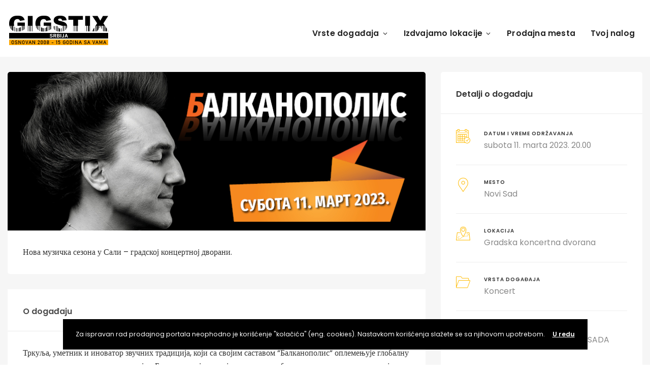

--- FILE ---
content_type: text/html; charset=UTF-8
request_url: https://new.gigstix.com/event/balkanopolis-novi-sad-11-mart-2023-20/
body_size: 49503
content:
<!DOCTYPE html>
<html lang="sr-RS">
	<head>
		<meta charset="UTF-8" />
		<meta http-equiv="X-UA-Compatible" content="IE=edge">

		<meta name="viewport" content="width=device-width, initial-scale=1">
		<link rel="profile" href="gmpg.org/xfn/11" />
		<link href='https://fonts.googleapis.com/css?family=Poppins:200,300,400,500,600,700&subset=cyrillic,cyrillic-ext,greek,greek-ext,latin-ext' rel='stylesheet' type='text/css'>
<meta name='robots' content='index, follow, max-image-preview:large, max-snippet:-1, max-video-preview:-1' />
<!-- <script data-queue-fair-client="gigstix" src="https://files.queue-fair.net/queue-fair-adapter.js"></script> -->
	<!-- This site is optimized with the Yoast SEO plugin v20.1 - https://yoast.com/wordpress/plugins/seo/ -->
	<title>Balkanopolis - 20H - GIGS TIX Srbija - gigstix.com</title>
	<link rel="canonical" href="https://new.gigstix.com/event/balkanopolis-novi-sad-11-mart-2023-20/" />
	<meta property="og:locale" content="sr_RS" />
	<meta property="og:type" content="article" />
	<meta property="og:title" content="Balkanopolis - 20H - GIGS TIX Srbija - gigstix.com" />
	<meta property="og:description" content="Нова музичка сезона у Сали – градској концертној дворани." />
	<meta property="og:url" content="https://new.gigstix.com/event/balkanopolis-novi-sad-11-mart-2023-20/" />
	<meta property="og:site_name" content="GIGS TIX Srbija - gigstix.com" />
	<meta property="article:publisher" content="https://www.facebook.com/GIGSTIX/" />
	<meta property="article:modified_time" content="2023-03-11T11:09:34+00:00" />
	<meta property="og:image" content="https://new.gigstix.com/wp-content/uploads/2023/02/balkanopolisnovi_baner800.jpg" />
	<meta property="og:image:width" content="800" />
	<meta property="og:image:height" content="600" />
	<meta property="og:image:type" content="image/jpeg" />
	<meta name="twitter:card" content="summary_large_image" />
	<meta name="twitter:site" content="@gigstix" />
	<meta name="twitter:label1" content="Procenjeno vreme čitanja" />
	<meta name="twitter:data1" content="1 minut" />
	<script type="application/ld+json" class="yoast-schema-graph">{"@context":"https://schema.org","@graph":[{"@type":"WebPage","@id":"https://new.gigstix.com/event/balkanopolis-novi-sad-11-mart-2023-20/","url":"https://new.gigstix.com/event/balkanopolis-novi-sad-11-mart-2023-20/","name":"Balkanopolis - 20H - GIGS TIX Srbija - gigstix.com","isPartOf":{"@id":"https://new.gigstix.com/#website"},"primaryImageOfPage":{"@id":"https://new.gigstix.com/event/balkanopolis-novi-sad-11-mart-2023-20/#primaryimage"},"image":{"@id":"https://new.gigstix.com/event/balkanopolis-novi-sad-11-mart-2023-20/#primaryimage"},"thumbnailUrl":"https://new.gigstix.com/wp-content/uploads/2023/02/balkanopolisnovi_baner800.jpg","datePublished":"2023-02-23T12:21:52+00:00","dateModified":"2023-03-11T11:09:34+00:00","breadcrumb":{"@id":"https://new.gigstix.com/event/balkanopolis-novi-sad-11-mart-2023-20/#breadcrumb"},"inLanguage":"sr-RS","potentialAction":[{"@type":"ReadAction","target":["https://new.gigstix.com/event/balkanopolis-novi-sad-11-mart-2023-20/"]}]},{"@type":"ImageObject","inLanguage":"sr-RS","@id":"https://new.gigstix.com/event/balkanopolis-novi-sad-11-mart-2023-20/#primaryimage","url":"https://new.gigstix.com/wp-content/uploads/2023/02/balkanopolisnovi_baner800.jpg","contentUrl":"https://new.gigstix.com/wp-content/uploads/2023/02/balkanopolisnovi_baner800.jpg","width":800,"height":600},{"@type":"BreadcrumbList","@id":"https://new.gigstix.com/event/balkanopolis-novi-sad-11-mart-2023-20/#breadcrumb","itemListElement":[{"@type":"ListItem","position":1,"name":"Početna","item":"https://new.gigstix.com/"},{"@type":"ListItem","position":2,"name":"Events","item":"https://new.gigstix.com/event/"},{"@type":"ListItem","position":3,"name":"Balkanopolis &#8211; 20H"}]},{"@type":"WebSite","@id":"https://new.gigstix.com/#website","url":"https://new.gigstix.com/","name":"GIGS TIX Srbija - gigstix.com","description":"Prodaja ulaznica za koncerte, festivale, pozorište, sportske događaje...","publisher":{"@id":"https://new.gigstix.com/#organization"},"potentialAction":[{"@type":"SearchAction","target":{"@type":"EntryPoint","urlTemplate":"https://new.gigstix.com/?s={search_term_string}"},"query-input":"required name=search_term_string"}],"inLanguage":"sr-RS"},{"@type":"Organization","@id":"https://new.gigstix.com/#organization","name":"GIGS TIX Srbija - gigstix.com","url":"https://new.gigstix.com/","logo":{"@type":"ImageObject","inLanguage":"sr-RS","@id":"https://new.gigstix.com/#/schema/logo/image/","url":"https://new.gigstix.com/wp-content/uploads/2022/12/logo-redovan-rs-15.png","contentUrl":"https://new.gigstix.com/wp-content/uploads/2022/12/logo-redovan-rs-15.png","width":200,"height":62,"caption":"GIGS TIX Srbija - gigstix.com"},"image":{"@id":"https://new.gigstix.com/#/schema/logo/image/"},"sameAs":["https://www.facebook.com/GIGSTIX/","https://twitter.com/gigstix","https://www.instagram.com/gigstix.events"]}]}</script>
	<!-- / Yoast SEO plugin. -->


<link rel='dns-prefetch' href='//maps.googleapis.com' />
<link rel='dns-prefetch' href='//www.googletagmanager.com' />
<link rel='dns-prefetch' href='//use.fontawesome.com' />
<link rel="alternate" type="application/rss+xml" title="GIGS TIX Srbija - gigstix.com &raquo; dovod" href="https://new.gigstix.com/feed/" />
<link rel="alternate" type="application/rss+xml" title="GIGS TIX Srbija - gigstix.com &raquo; dovod komentara" href="https://new.gigstix.com/comments/feed/" />
<link rel="alternate" type="application/rss+xml" title="GIGS TIX Srbija - gigstix.com &raquo; dovod komentara na Balkanopolis &#8211; 20H" href="https://new.gigstix.com/event/balkanopolis-novi-sad-11-mart-2023-20/feed/" />
<script type="text/javascript">
window._wpemojiSettings = {"baseUrl":"https:\/\/s.w.org\/images\/core\/emoji\/14.0.0\/72x72\/","ext":".png","svgUrl":"https:\/\/s.w.org\/images\/core\/emoji\/14.0.0\/svg\/","svgExt":".svg","source":{"concatemoji":"https:\/\/new.gigstix.com\/wp-includes\/js\/wp-emoji-release.min.js"}};
/*! This file is auto-generated */
!function(e,a,t){var n,r,o,i=a.createElement("canvas"),p=i.getContext&&i.getContext("2d");function s(e,t){var a=String.fromCharCode,e=(p.clearRect(0,0,i.width,i.height),p.fillText(a.apply(this,e),0,0),i.toDataURL());return p.clearRect(0,0,i.width,i.height),p.fillText(a.apply(this,t),0,0),e===i.toDataURL()}function c(e){var t=a.createElement("script");t.src=e,t.defer=t.type="text/javascript",a.getElementsByTagName("head")[0].appendChild(t)}for(o=Array("flag","emoji"),t.supports={everything:!0,everythingExceptFlag:!0},r=0;r<o.length;r++)t.supports[o[r]]=function(e){if(p&&p.fillText)switch(p.textBaseline="top",p.font="600 32px Arial",e){case"flag":return s([127987,65039,8205,9895,65039],[127987,65039,8203,9895,65039])?!1:!s([55356,56826,55356,56819],[55356,56826,8203,55356,56819])&&!s([55356,57332,56128,56423,56128,56418,56128,56421,56128,56430,56128,56423,56128,56447],[55356,57332,8203,56128,56423,8203,56128,56418,8203,56128,56421,8203,56128,56430,8203,56128,56423,8203,56128,56447]);case"emoji":return!s([129777,127995,8205,129778,127999],[129777,127995,8203,129778,127999])}return!1}(o[r]),t.supports.everything=t.supports.everything&&t.supports[o[r]],"flag"!==o[r]&&(t.supports.everythingExceptFlag=t.supports.everythingExceptFlag&&t.supports[o[r]]);t.supports.everythingExceptFlag=t.supports.everythingExceptFlag&&!t.supports.flag,t.DOMReady=!1,t.readyCallback=function(){t.DOMReady=!0},t.supports.everything||(n=function(){t.readyCallback()},a.addEventListener?(a.addEventListener("DOMContentLoaded",n,!1),e.addEventListener("load",n,!1)):(e.attachEvent("onload",n),a.attachEvent("onreadystatechange",function(){"complete"===a.readyState&&t.readyCallback()})),(e=t.source||{}).concatemoji?c(e.concatemoji):e.wpemoji&&e.twemoji&&(c(e.twemoji),c(e.wpemoji)))}(window,document,window._wpemojiSettings);
</script>
<style type="text/css">
img.wp-smiley,
img.emoji {
	display: inline !important;
	border: none !important;
	box-shadow: none !important;
	height: 1em !important;
	width: 1em !important;
	margin: 0 0.07em !important;
	vertical-align: -0.1em !important;
	background: none !important;
	padding: 0 !important;
}
</style>
	<link rel='stylesheet' id='wp-block-library-css' href='https://new.gigstix.com/wp-includes/css/dist/block-library/style.min.css' type='text/css' media='all' />
<style id='wp-block-library-theme-inline-css' type='text/css'>
.wp-block-audio figcaption{color:#555;font-size:13px;text-align:center}.is-dark-theme .wp-block-audio figcaption{color:hsla(0,0%,100%,.65)}.wp-block-audio{margin:0 0 1em}.wp-block-code{border:1px solid #ccc;border-radius:4px;font-family:Menlo,Consolas,monaco,monospace;padding:.8em 1em}.wp-block-embed figcaption{color:#555;font-size:13px;text-align:center}.is-dark-theme .wp-block-embed figcaption{color:hsla(0,0%,100%,.65)}.wp-block-embed{margin:0 0 1em}.blocks-gallery-caption{color:#555;font-size:13px;text-align:center}.is-dark-theme .blocks-gallery-caption{color:hsla(0,0%,100%,.65)}.wp-block-image figcaption{color:#555;font-size:13px;text-align:center}.is-dark-theme .wp-block-image figcaption{color:hsla(0,0%,100%,.65)}.wp-block-image{margin:0 0 1em}.wp-block-pullquote{border-top:4px solid;border-bottom:4px solid;margin-bottom:1.75em;color:currentColor}.wp-block-pullquote__citation,.wp-block-pullquote cite,.wp-block-pullquote footer{color:currentColor;text-transform:uppercase;font-size:.8125em;font-style:normal}.wp-block-quote{border-left:.25em solid;margin:0 0 1.75em;padding-left:1em}.wp-block-quote cite,.wp-block-quote footer{color:currentColor;font-size:.8125em;position:relative;font-style:normal}.wp-block-quote.has-text-align-right{border-left:none;border-right:.25em solid;padding-left:0;padding-right:1em}.wp-block-quote.has-text-align-center{border:none;padding-left:0}.wp-block-quote.is-large,.wp-block-quote.is-style-large,.wp-block-quote.is-style-plain{border:none}.wp-block-search .wp-block-search__label{font-weight:700}.wp-block-search__button{border:1px solid #ccc;padding:.375em .625em}:where(.wp-block-group.has-background){padding:1.25em 2.375em}.wp-block-separator.has-css-opacity{opacity:.4}.wp-block-separator{border:none;border-bottom:2px solid;margin-left:auto;margin-right:auto}.wp-block-separator.has-alpha-channel-opacity{opacity:1}.wp-block-separator:not(.is-style-wide):not(.is-style-dots){width:100px}.wp-block-separator.has-background:not(.is-style-dots){border-bottom:none;height:1px}.wp-block-separator.has-background:not(.is-style-wide):not(.is-style-dots){height:2px}.wp-block-table{margin:"0 0 1em 0"}.wp-block-table thead{border-bottom:3px solid}.wp-block-table tfoot{border-top:3px solid}.wp-block-table td,.wp-block-table th{word-break:normal}.wp-block-table figcaption{color:#555;font-size:13px;text-align:center}.is-dark-theme .wp-block-table figcaption{color:hsla(0,0%,100%,.65)}.wp-block-video figcaption{color:#555;font-size:13px;text-align:center}.is-dark-theme .wp-block-video figcaption{color:hsla(0,0%,100%,.65)}.wp-block-video{margin:0 0 1em}.wp-block-template-part.has-background{padding:1.25em 2.375em;margin-top:0;margin-bottom:0}
</style>
<link rel='stylesheet' id='classic-theme-styles-css' href='https://new.gigstix.com/wp-includes/css/classic-themes.min.css' type='text/css' media='all' />
<style id='global-styles-inline-css' type='text/css'>
body{--wp--preset--color--black: #000000;--wp--preset--color--cyan-bluish-gray: #abb8c3;--wp--preset--color--white: #ffffff;--wp--preset--color--pale-pink: #f78da7;--wp--preset--color--vivid-red: #cf2e2e;--wp--preset--color--luminous-vivid-orange: #ff6900;--wp--preset--color--luminous-vivid-amber: #fcb900;--wp--preset--color--light-green-cyan: #7bdcb5;--wp--preset--color--vivid-green-cyan: #00d084;--wp--preset--color--pale-cyan-blue: #8ed1fc;--wp--preset--color--vivid-cyan-blue: #0693e3;--wp--preset--color--vivid-purple: #9b51e0;--wp--preset--gradient--vivid-cyan-blue-to-vivid-purple: linear-gradient(135deg,rgba(6,147,227,1) 0%,rgb(155,81,224) 100%);--wp--preset--gradient--light-green-cyan-to-vivid-green-cyan: linear-gradient(135deg,rgb(122,220,180) 0%,rgb(0,208,130) 100%);--wp--preset--gradient--luminous-vivid-amber-to-luminous-vivid-orange: linear-gradient(135deg,rgba(252,185,0,1) 0%,rgba(255,105,0,1) 100%);--wp--preset--gradient--luminous-vivid-orange-to-vivid-red: linear-gradient(135deg,rgba(255,105,0,1) 0%,rgb(207,46,46) 100%);--wp--preset--gradient--very-light-gray-to-cyan-bluish-gray: linear-gradient(135deg,rgb(238,238,238) 0%,rgb(169,184,195) 100%);--wp--preset--gradient--cool-to-warm-spectrum: linear-gradient(135deg,rgb(74,234,220) 0%,rgb(151,120,209) 20%,rgb(207,42,186) 40%,rgb(238,44,130) 60%,rgb(251,105,98) 80%,rgb(254,248,76) 100%);--wp--preset--gradient--blush-light-purple: linear-gradient(135deg,rgb(255,206,236) 0%,rgb(152,150,240) 100%);--wp--preset--gradient--blush-bordeaux: linear-gradient(135deg,rgb(254,205,165) 0%,rgb(254,45,45) 50%,rgb(107,0,62) 100%);--wp--preset--gradient--luminous-dusk: linear-gradient(135deg,rgb(255,203,112) 0%,rgb(199,81,192) 50%,rgb(65,88,208) 100%);--wp--preset--gradient--pale-ocean: linear-gradient(135deg,rgb(255,245,203) 0%,rgb(182,227,212) 50%,rgb(51,167,181) 100%);--wp--preset--gradient--electric-grass: linear-gradient(135deg,rgb(202,248,128) 0%,rgb(113,206,126) 100%);--wp--preset--gradient--midnight: linear-gradient(135deg,rgb(2,3,129) 0%,rgb(40,116,252) 100%);--wp--preset--duotone--dark-grayscale: url('#wp-duotone-dark-grayscale');--wp--preset--duotone--grayscale: url('#wp-duotone-grayscale');--wp--preset--duotone--purple-yellow: url('#wp-duotone-purple-yellow');--wp--preset--duotone--blue-red: url('#wp-duotone-blue-red');--wp--preset--duotone--midnight: url('#wp-duotone-midnight');--wp--preset--duotone--magenta-yellow: url('#wp-duotone-magenta-yellow');--wp--preset--duotone--purple-green: url('#wp-duotone-purple-green');--wp--preset--duotone--blue-orange: url('#wp-duotone-blue-orange');--wp--preset--font-size--small: 13px;--wp--preset--font-size--medium: 20px;--wp--preset--font-size--large: 36px;--wp--preset--font-size--x-large: 42px;--wp--preset--spacing--20: 0.44rem;--wp--preset--spacing--30: 0.67rem;--wp--preset--spacing--40: 1rem;--wp--preset--spacing--50: 1.5rem;--wp--preset--spacing--60: 2.25rem;--wp--preset--spacing--70: 3.38rem;--wp--preset--spacing--80: 5.06rem;}:where(.is-layout-flex){gap: 0.5em;}body .is-layout-flow > .alignleft{float: left;margin-inline-start: 0;margin-inline-end: 2em;}body .is-layout-flow > .alignright{float: right;margin-inline-start: 2em;margin-inline-end: 0;}body .is-layout-flow > .aligncenter{margin-left: auto !important;margin-right: auto !important;}body .is-layout-constrained > .alignleft{float: left;margin-inline-start: 0;margin-inline-end: 2em;}body .is-layout-constrained > .alignright{float: right;margin-inline-start: 2em;margin-inline-end: 0;}body .is-layout-constrained > .aligncenter{margin-left: auto !important;margin-right: auto !important;}body .is-layout-constrained > :where(:not(.alignleft):not(.alignright):not(.alignfull)){max-width: var(--wp--style--global--content-size);margin-left: auto !important;margin-right: auto !important;}body .is-layout-constrained > .alignwide{max-width: var(--wp--style--global--wide-size);}body .is-layout-flex{display: flex;}body .is-layout-flex{flex-wrap: wrap;align-items: center;}body .is-layout-flex > *{margin: 0;}:where(.wp-block-columns.is-layout-flex){gap: 2em;}.has-black-color{color: var(--wp--preset--color--black) !important;}.has-cyan-bluish-gray-color{color: var(--wp--preset--color--cyan-bluish-gray) !important;}.has-white-color{color: var(--wp--preset--color--white) !important;}.has-pale-pink-color{color: var(--wp--preset--color--pale-pink) !important;}.has-vivid-red-color{color: var(--wp--preset--color--vivid-red) !important;}.has-luminous-vivid-orange-color{color: var(--wp--preset--color--luminous-vivid-orange) !important;}.has-luminous-vivid-amber-color{color: var(--wp--preset--color--luminous-vivid-amber) !important;}.has-light-green-cyan-color{color: var(--wp--preset--color--light-green-cyan) !important;}.has-vivid-green-cyan-color{color: var(--wp--preset--color--vivid-green-cyan) !important;}.has-pale-cyan-blue-color{color: var(--wp--preset--color--pale-cyan-blue) !important;}.has-vivid-cyan-blue-color{color: var(--wp--preset--color--vivid-cyan-blue) !important;}.has-vivid-purple-color{color: var(--wp--preset--color--vivid-purple) !important;}.has-black-background-color{background-color: var(--wp--preset--color--black) !important;}.has-cyan-bluish-gray-background-color{background-color: var(--wp--preset--color--cyan-bluish-gray) !important;}.has-white-background-color{background-color: var(--wp--preset--color--white) !important;}.has-pale-pink-background-color{background-color: var(--wp--preset--color--pale-pink) !important;}.has-vivid-red-background-color{background-color: var(--wp--preset--color--vivid-red) !important;}.has-luminous-vivid-orange-background-color{background-color: var(--wp--preset--color--luminous-vivid-orange) !important;}.has-luminous-vivid-amber-background-color{background-color: var(--wp--preset--color--luminous-vivid-amber) !important;}.has-light-green-cyan-background-color{background-color: var(--wp--preset--color--light-green-cyan) !important;}.has-vivid-green-cyan-background-color{background-color: var(--wp--preset--color--vivid-green-cyan) !important;}.has-pale-cyan-blue-background-color{background-color: var(--wp--preset--color--pale-cyan-blue) !important;}.has-vivid-cyan-blue-background-color{background-color: var(--wp--preset--color--vivid-cyan-blue) !important;}.has-vivid-purple-background-color{background-color: var(--wp--preset--color--vivid-purple) !important;}.has-black-border-color{border-color: var(--wp--preset--color--black) !important;}.has-cyan-bluish-gray-border-color{border-color: var(--wp--preset--color--cyan-bluish-gray) !important;}.has-white-border-color{border-color: var(--wp--preset--color--white) !important;}.has-pale-pink-border-color{border-color: var(--wp--preset--color--pale-pink) !important;}.has-vivid-red-border-color{border-color: var(--wp--preset--color--vivid-red) !important;}.has-luminous-vivid-orange-border-color{border-color: var(--wp--preset--color--luminous-vivid-orange) !important;}.has-luminous-vivid-amber-border-color{border-color: var(--wp--preset--color--luminous-vivid-amber) !important;}.has-light-green-cyan-border-color{border-color: var(--wp--preset--color--light-green-cyan) !important;}.has-vivid-green-cyan-border-color{border-color: var(--wp--preset--color--vivid-green-cyan) !important;}.has-pale-cyan-blue-border-color{border-color: var(--wp--preset--color--pale-cyan-blue) !important;}.has-vivid-cyan-blue-border-color{border-color: var(--wp--preset--color--vivid-cyan-blue) !important;}.has-vivid-purple-border-color{border-color: var(--wp--preset--color--vivid-purple) !important;}.has-vivid-cyan-blue-to-vivid-purple-gradient-background{background: var(--wp--preset--gradient--vivid-cyan-blue-to-vivid-purple) !important;}.has-light-green-cyan-to-vivid-green-cyan-gradient-background{background: var(--wp--preset--gradient--light-green-cyan-to-vivid-green-cyan) !important;}.has-luminous-vivid-amber-to-luminous-vivid-orange-gradient-background{background: var(--wp--preset--gradient--luminous-vivid-amber-to-luminous-vivid-orange) !important;}.has-luminous-vivid-orange-to-vivid-red-gradient-background{background: var(--wp--preset--gradient--luminous-vivid-orange-to-vivid-red) !important;}.has-very-light-gray-to-cyan-bluish-gray-gradient-background{background: var(--wp--preset--gradient--very-light-gray-to-cyan-bluish-gray) !important;}.has-cool-to-warm-spectrum-gradient-background{background: var(--wp--preset--gradient--cool-to-warm-spectrum) !important;}.has-blush-light-purple-gradient-background{background: var(--wp--preset--gradient--blush-light-purple) !important;}.has-blush-bordeaux-gradient-background{background: var(--wp--preset--gradient--blush-bordeaux) !important;}.has-luminous-dusk-gradient-background{background: var(--wp--preset--gradient--luminous-dusk) !important;}.has-pale-ocean-gradient-background{background: var(--wp--preset--gradient--pale-ocean) !important;}.has-electric-grass-gradient-background{background: var(--wp--preset--gradient--electric-grass) !important;}.has-midnight-gradient-background{background: var(--wp--preset--gradient--midnight) !important;}.has-small-font-size{font-size: var(--wp--preset--font-size--small) !important;}.has-medium-font-size{font-size: var(--wp--preset--font-size--medium) !important;}.has-large-font-size{font-size: var(--wp--preset--font-size--large) !important;}.has-x-large-font-size{font-size: var(--wp--preset--font-size--x-large) !important;}
.wp-block-navigation a:where(:not(.wp-element-button)){color: inherit;}
:where(.wp-block-columns.is-layout-flex){gap: 2em;}
.wp-block-pullquote{font-size: 1.5em;line-height: 1.6;}
</style>
<link rel='stylesheet' id='eventchamp-style-css' href='https://new.gigstix.com/wp-content/themes/eventchamp/style.css' type='text/css' media='all' />
<link rel='stylesheet' id='eventchamp-child-style-css' href='https://new.gigstix.com/wp-content/themes/eventchamp-child/style.css' type='text/css' media='all' />
<link rel='stylesheet' id='bootstrap-css' href='https://new.gigstix.com/wp-content/themes/eventchamp/include/assets/css/bootstrap.min.css' type='text/css' media='all' />
<link rel='stylesheet' id='fontawesome-css' href='https://new.gigstix.com/wp-content/themes/eventchamp/include/assets/css/fontawesome.min.css' type='text/css' media='all' />
<link rel='stylesheet' id='swiper-css' href='https://new.gigstix.com/wp-content/themes/eventchamp/include/assets/css/swiper.min.css' type='text/css' media='all' />
<link rel='stylesheet' id='scrollbar-css' href='https://new.gigstix.com/wp-content/themes/eventchamp/include/assets/css/scrollbar.min.css' type='text/css' media='all' />
<link rel='stylesheet' id='bootstrap-select-css' href='https://new.gigstix.com/wp-content/themes/eventchamp/include/assets/css/bootstrap-select.min.css' type='text/css' media='all' />
<link rel='stylesheet' id='fullcalendar-css' href='https://new.gigstix.com/wp-content/themes/eventchamp/include/assets/css/fullcalendar.min.css' type='text/css' media='all' />
<link rel='stylesheet' id='ion-range-slider-css' href='https://new.gigstix.com/wp-content/themes/eventchamp/include/assets/css/ion-range-slider.min.css' type='text/css' media='all' />
<link rel='stylesheet' id='ion-range-slider-flat-theme-css' href='https://new.gigstix.com/wp-content/themes/eventchamp/include/assets/css/ion-range-slider-flat-theme.min.css' type='text/css' media='all' />
<link rel='stylesheet' id='eventchamp-wp-core-css' href='https://new.gigstix.com/wp-content/themes/eventchamp/include/assets/css/wp-core.min.css' type='text/css' media='all' />
<link rel='stylesheet' id='eventchamp-main-css' href='https://new.gigstix.com/wp-content/themes/eventchamp/include/assets/css/gt-style.min.css' type='text/css' media='all' />
<style id='eventchamp-main-inline-css' type='text/css'>
body,.ui-widget-content{font-family:Poppins;}
.gt-page-title-bar .gt-background{background-color: #dd8b1f;}.gt-page-title-bar .gt-background{background-image: url(https://gigstix.ba/wp-content/uploads/2022/01/archive_background_1.jpg);}.gt-page-title-bar .gt-background{opacity:0.25;}
</style>
<link rel='stylesheet' id='eventchamp-css' href='https://new.gigstix.com/wp-content/themes/eventchamp-child/style.css' type='text/css' media='all' />
<style id='eventchamp-inline-css' type='text/css'>
.gt-label-17547{top: 22px !important;}.gt-label-17547{left: -54px !important;}.gt-label-17547{height: 50px !important;}.gt-label-17547{width: 195px !important;}.gt-label-17547{background-color: #eeee22 !important;}.gt-label-17547 a{color: #000000 !important;}.gt-label-17547 a:visited{color: #000000 !important;}.gt-label-17547 span{color: #000000 !important;}.gt-label-17547{padding-top: 15px !important;}.gt-label-17547{padding-bottom: 15px !important;}.gt-label-17547{padding-left: 60px !important;}.gt-label-17547{padding-right: 60px !important;}.gt-label-17547{border-style: none !important;}.gt-label-17635{top: 22px !important;}.gt-label-17635{left: -110px !important;}.gt-label-17635{width: 300px !important;}.gt-label-17635{background-color: #000000 !important;}.gt-label-17635 a{color: #eeee22 !important;}.gt-label-17635 a:visited{color: #eeee22 !important;}.gt-label-17635 span{color: #eeee22 !important;}.gt-label-17635{padding-left: 15px !important;}.gt-label-17635{padding-right: 15px !important;}.gt-label-17635{border-color: #eeee22 !important;}.gt-label-17635{border-style: solid !important;}.gt-label-17635{border-top-width: 4px !important;}.gt-label-17635{border-bottom-width: 4px !important;}.gt-label-17393{top: 22px !important;}.gt-label-17393{left: -110px !important;}.gt-label-17393{width: 300px !important;}.gt-label-17393{background-color: #dd3333 !important;}.gt-label-17393 a{color: #ffffff !important;}.gt-label-17393 a:visited{color: #ffffff !important;}.gt-label-17393 span{color: #ffffff !important;}.gt-label-17393{padding-left: 15px !important;}.gt-label-17393{padding-right: 15px !important;}.gt-label-17393{border-style: none !important;}.gt-label-17645{top: 22px !important;}.gt-label-17645{left: -110px !important;}.gt-label-17645{width: 300px !important;}.gt-label-17645{background-color: #dd3333 !important;}.gt-label-17645 a{color: #ffffff !important;}.gt-label-17645 a:visited{color: #ffffff !important;}.gt-label-17645 span{color: #ffffff !important;}.gt-label-17645{padding-left: 15px !important;}.gt-label-17645{padding-right: 15px !important;}.gt-label-17645{border-style: none !important;}.gt-label-17729{top: 22px !important;}.gt-label-17729{left: -54px !important;}.gt-label-17729{height: 50px !important;}.gt-label-17729{width: 195px !important;}.gt-label-17729{background-color: #eeee22 !important;}.gt-label-17729 a{color: #000000 !important;}.gt-label-17729 a:visited{color: #000000 !important;}.gt-label-17729 span{color: #000000 !important;}.gt-label-17729{padding-top: 15px !important;}.gt-label-17729{padding-bottom: 15px !important;}.gt-label-17729{padding-left: 60px !important;}.gt-label-17729{padding-right: 60px !important;}.gt-label-17729{border-style: none !important;}.gt-label-17744{top: 22px !important;}.gt-label-17744{left: -110px !important;}.gt-label-17744{width: 300px !important;}.gt-label-17744{background-color: #dd3333 !important;}.gt-label-17744 a{color: #ffffff !important;}.gt-label-17744 a:visited{color: #ffffff !important;}.gt-label-17744 span{color: #ffffff !important;}.gt-label-17744{padding-left: 15px !important;}.gt-label-17744{padding-right: 15px !important;}.gt-label-17744{border-style: none !important;}.gt-label-18038{top: 22px !important;}.gt-label-18038{left: -54px !important;}.gt-label-18038{height: 50px !important;}.gt-label-18038{width: 195px !important;}.gt-label-18038{background-color: #eeee22 !important;}.gt-label-18038 a{color: #000000 !important;}.gt-label-18038 a:visited{color: #000000 !important;}.gt-label-18038 span{color: #000000 !important;}.gt-label-18038{padding-top: 15px !important;}.gt-label-18038{padding-bottom: 15px !important;}.gt-label-18038{padding-left: 60px !important;}.gt-label-18038{padding-right: 60px !important;}.gt-label-18038{border-style: none !important;}.gt-label-17132{top: 22px !important;}.gt-label-17132{left: -110px !important;}.gt-label-17132{width: 300px !important;}.gt-label-17132{background-color: #000000 !important;}.gt-label-17132 a{color: #eeee22 !important;}.gt-label-17132 a:visited{color: #eeee22 !important;}.gt-label-17132 span{color: #eeee22 !important;}.gt-label-17132{padding-left: 15px !important;}.gt-label-17132{padding-right: 15px !important;}.gt-label-17132{border-color: #eeee22 !important;}.gt-label-17132{border-style: solid !important;}.gt-label-17132{border-top-width: 4px !important;}.gt-label-17132{border-bottom-width: 4px !important;}.gt-label-17926{top: 22px !important;}.gt-label-17926{left: -110px !important;}.gt-label-17926{width: 300px !important;}.gt-label-17926{background-color: #000000 !important;}.gt-label-17926 a{color: #eeee22 !important;}.gt-label-17926 a:visited{color: #eeee22 !important;}.gt-label-17926 span{color: #eeee22 !important;}.gt-label-17926{padding-left: 15px !important;}.gt-label-17926{padding-right: 15px !important;}.gt-label-17926{border-color: #eeee22 !important;}.gt-label-17926{border-style: solid !important;}.gt-label-17926{border-top-width: 4px !important;}.gt-label-17926{border-bottom-width: 4px !important;}.gt-label-17936{top: 22px !important;}.gt-label-17936{left: -110px !important;}.gt-label-17936{width: 300px !important;}.gt-label-17936{background-color: #000000 !important;}.gt-label-17936 a{color: #eeee22 !important;}.gt-label-17936 a:visited{color: #eeee22 !important;}.gt-label-17936 span{color: #eeee22 !important;}.gt-label-17936{padding-left: 15px !important;}.gt-label-17936{padding-right: 15px !important;}.gt-label-17936{border-color: #eeee22 !important;}.gt-label-17936{border-style: solid !important;}.gt-label-17936{border-top-width: 4px !important;}.gt-label-17936{border-bottom-width: 4px !important;}.gt-label-16579{top: 22px !important;}.gt-label-16579{left: -54px !important;}.gt-label-16579{height: 50px !important;}.gt-label-16579{width: 195px !important;}.gt-label-16579{background-color: #eeee22 !important;}.gt-label-16579 a{color: #000000 !important;}.gt-label-16579 a:visited{color: #000000 !important;}.gt-label-16579 span{color: #000000 !important;}.gt-label-16579{padding-top: 15px !important;}.gt-label-16579{padding-bottom: 15px !important;}.gt-label-16579{padding-left: 60px !important;}.gt-label-16579{padding-right: 60px !important;}.gt-label-16579{border-style: none !important;}.gt-label-17667{top: 22px !important;}.gt-label-17667{left: -54px !important;}.gt-label-17667{height: 50px !important;}.gt-label-17667{width: 195px !important;}.gt-label-17667{background-color: #eeee22 !important;}.gt-label-17667 a{color: #000000 !important;}.gt-label-17667 a:visited{color: #000000 !important;}.gt-label-17667 span{color: #000000 !important;}.gt-label-17667{padding-top: 15px !important;}.gt-label-17667{padding-bottom: 15px !important;}.gt-label-17667{padding-left: 60px !important;}.gt-label-17667{padding-right: 60px !important;}.gt-label-17667{border-style: none !important;}.gt-label-16439{top: 22px !important;}.gt-label-16439{left: -54px !important;}.gt-label-16439{height: 50px !important;}.gt-label-16439{width: 195px !important;}.gt-label-16439{background-color: #eeee22 !important;}.gt-label-16439 a{color: #000000 !important;}.gt-label-16439 a:visited{color: #000000 !important;}.gt-label-16439 span{color: #000000 !important;}.gt-label-16439{padding-top: 15px !important;}.gt-label-16439{padding-bottom: 15px !important;}.gt-label-16439{padding-left: 60px !important;}.gt-label-16439{padding-right: 60px !important;}.gt-label-16439{border-style: none !important;}.gt-label-17410{top: 22px !important;}.gt-label-17410{left: -110px !important;}.gt-label-17410{width: 300px !important;}.gt-label-17410{background-color: #000000 !important;}.gt-label-17410 a{color: #eeee22 !important;}.gt-label-17410 a:visited{color: #eeee22 !important;}.gt-label-17410 span{color: #eeee22 !important;}.gt-label-17410{padding-left: 15px !important;}.gt-label-17410{padding-right: 15px !important;}.gt-label-17410{border-color: #eeee22 !important;}.gt-label-17410{border-style: solid !important;}.gt-label-17410{border-top-width: 4px !important;}.gt-label-17410{border-bottom-width: 4px !important;}.gt-label-17998{top: 22px !important;}.gt-label-17998{left: -54px !important;}.gt-label-17998{height: 50px !important;}.gt-label-17998{width: 195px !important;}.gt-label-17998{background-color: #eeee22 !important;}.gt-label-17998 a{color: #000000 !important;}.gt-label-17998 a:visited{color: #000000 !important;}.gt-label-17998 span{color: #000000 !important;}.gt-label-17998{padding-top: 15px !important;}.gt-label-17998{padding-bottom: 15px !important;}.gt-label-17998{padding-left: 60px !important;}.gt-label-17998{padding-right: 60px !important;}.gt-label-17998{border-style: none !important;}.gt-label-18338{top: 22px !important;}.gt-label-18338{left: -54px !important;}.gt-label-18338{height: 50px !important;}.gt-label-18338{width: 195px !important;}.gt-label-18338{background-color: #eeee22 !important;}.gt-label-18338 a{color: #000000 !important;}.gt-label-18338 a:visited{color: #000000 !important;}.gt-label-18338 span{color: #000000 !important;}.gt-label-18338{padding-top: 15px !important;}.gt-label-18338{padding-bottom: 15px !important;}.gt-label-18338{padding-left: 60px !important;}.gt-label-18338{padding-right: 60px !important;}.gt-label-18338{border-style: none !important;}.gt-label-18407{top: 22px !important;}.gt-label-18407{left: -110px !important;}.gt-label-18407{width: 300px !important;}.gt-label-18407{background-color: #000000 !important;}.gt-label-18407 a{color: #eeee22 !important;}.gt-label-18407 a:visited{color: #eeee22 !important;}.gt-label-18407 span{color: #eeee22 !important;}.gt-label-18407{padding-left: 15px !important;}.gt-label-18407{padding-right: 15px !important;}.gt-label-18407{border-color: #eeee22 !important;}.gt-label-18407{border-style: solid !important;}.gt-label-18407{border-top-width: 4px !important;}.gt-label-18407{border-bottom-width: 4px !important;}.gt-label-18313{top: 22px !important;}.gt-label-18313{left: -110px !important;}.gt-label-18313{width: 300px !important;}.gt-label-18313{background-color: #dd3333 !important;}.gt-label-18313 a{color: #ffffff !important;}.gt-label-18313 a:visited{color: #ffffff !important;}.gt-label-18313 span{color: #ffffff !important;}.gt-label-18313{padding-left: 15px !important;}.gt-label-18313{padding-right: 15px !important;}.gt-label-18313{border-style: none !important;}.gt-label-18012{top: 22px !important;}.gt-label-18012{left: -54px !important;}.gt-label-18012{height: 50px !important;}.gt-label-18012{width: 195px !important;}.gt-label-18012{background-color: #eeee22 !important;}.gt-label-18012 a{color: #000000 !important;}.gt-label-18012 a:visited{color: #000000 !important;}.gt-label-18012 span{color: #000000 !important;}.gt-label-18012{padding-top: 15px !important;}.gt-label-18012{padding-bottom: 15px !important;}.gt-label-18012{padding-left: 60px !important;}.gt-label-18012{padding-right: 60px !important;}.gt-label-18012{border-style: none !important;}.gt-label-18012{top: 22px !important;}.gt-label-18012{left: -110px !important;}.gt-label-18012{width: 300px !important;}.gt-label-18012{background-color: #000000 !important;}.gt-label-18012 a{color: #eeee22 !important;}.gt-label-18012 a:visited{color: #eeee22 !important;}.gt-label-18012 span{color: #eeee22 !important;}.gt-label-18012{padding-left: 15px !important;}.gt-label-18012{padding-right: 15px !important;}.gt-label-18012{border-color: #eeee22 !important;}.gt-label-18012{border-style: solid !important;}.gt-label-18012{border-top-width: 4px !important;}.gt-label-18012{border-bottom-width: 4px !important;}.gt-label-18343{top: 22px !important;}.gt-label-18343{left: -54px !important;}.gt-label-18343{height: 50px !important;}.gt-label-18343{width: 195px !important;}.gt-label-18343{background-color: #eeee22 !important;}.gt-label-18343 a{color: #000000 !important;}.gt-label-18343 a:visited{color: #000000 !important;}.gt-label-18343 span{color: #000000 !important;}.gt-label-18343{padding-top: 15px !important;}.gt-label-18343{padding-bottom: 15px !important;}.gt-label-18343{padding-left: 60px !important;}.gt-label-18343{padding-right: 60px !important;}.gt-label-18343{border-style: none !important;}.gt-label-18308{top: 22px !important;}.gt-label-18308{left: -54px !important;}.gt-label-18308{height: 50px !important;}.gt-label-18308{width: 195px !important;}.gt-label-18308{background-color: #eeee22 !important;}.gt-label-18308 a{color: #000000 !important;}.gt-label-18308 a:visited{color: #000000 !important;}.gt-label-18308 span{color: #000000 !important;}.gt-label-18308{padding-top: 15px !important;}.gt-label-18308{padding-bottom: 15px !important;}.gt-label-18308{padding-left: 60px !important;}.gt-label-18308{padding-right: 60px !important;}.gt-label-18308{border-style: none !important;}.gt-label-17711{top: 22px !important;}.gt-label-17711{left: -110px !important;}.gt-label-17711{width: 300px !important;}.gt-label-17711{background-color: #dd3333 !important;}.gt-label-17711 a{color: #ffffff !important;}.gt-label-17711 a:visited{color: #ffffff !important;}.gt-label-17711 span{color: #ffffff !important;}.gt-label-17711{padding-left: 15px !important;}.gt-label-17711{padding-right: 15px !important;}.gt-label-17711{border-style: none !important;}.gt-label-18093{top: 22px !important;}.gt-label-18093{left: -110px !important;}.gt-label-18093{width: 300px !important;}.gt-label-18093{background-color: #dd3333 !important;}.gt-label-18093 a{color: #ffffff !important;}.gt-label-18093 a:visited{color: #ffffff !important;}.gt-label-18093 span{color: #ffffff !important;}.gt-label-18093{padding-left: 15px !important;}.gt-label-18093{padding-right: 15px !important;}.gt-label-18093{border-style: none !important;}.gt-label-18100{top: 22px !important;}.gt-label-18100{left: -54px !important;}.gt-label-18100{height: 50px !important;}.gt-label-18100{width: 195px !important;}.gt-label-18100{background-color: #eeee22 !important;}.gt-label-18100 a{color: #000000 !important;}.gt-label-18100 a:visited{color: #000000 !important;}.gt-label-18100 span{color: #000000 !important;}.gt-label-18100{padding-top: 15px !important;}.gt-label-18100{padding-bottom: 15px !important;}.gt-label-18100{padding-left: 60px !important;}.gt-label-18100{padding-right: 60px !important;}.gt-label-18100{border-style: none !important;}.gt-label-17846{top: 22px !important;}.gt-label-17846{left: -110px !important;}.gt-label-17846{width: 300px !important;}.gt-label-17846{background-color: #dd3333 !important;}.gt-label-17846 a{color: #ffffff !important;}.gt-label-17846 a:visited{color: #ffffff !important;}.gt-label-17846 span{color: #ffffff !important;}.gt-label-17846{padding-left: 15px !important;}.gt-label-17846{padding-right: 15px !important;}.gt-label-17846{border-style: none !important;}.gt-label-18982{top: 22px !important;}.gt-label-18982{left: -54px !important;}.gt-label-18982{height: 50px !important;}.gt-label-18982{width: 195px !important;}.gt-label-18982{background-color: #eeee22 !important;}.gt-label-18982 a{color: #000000 !important;}.gt-label-18982 a:visited{color: #000000 !important;}.gt-label-18982 span{color: #000000 !important;}.gt-label-18982{padding-top: 15px !important;}.gt-label-18982{padding-bottom: 15px !important;}.gt-label-18982{padding-left: 60px !important;}.gt-label-18982{padding-right: 60px !important;}.gt-label-18982{border-style: none !important;}.gt-label-18892{top: 22px !important;}.gt-label-18892{left: -54px !important;}.gt-label-18892{height: 50px !important;}.gt-label-18892{width: 195px !important;}.gt-label-18892{background-color: #eeee22 !important;}.gt-label-18892 a{color: #000000 !important;}.gt-label-18892 a:visited{color: #000000 !important;}.gt-label-18892 span{color: #000000 !important;}.gt-label-18892{padding-top: 15px !important;}.gt-label-18892{padding-bottom: 15px !important;}.gt-label-18892{padding-left: 60px !important;}.gt-label-18892{padding-right: 60px !important;}.gt-label-18892{border-style: none !important;}.gt-label-18513{top: 22px !important;}.gt-label-18513{left: -54px !important;}.gt-label-18513{height: 50px !important;}.gt-label-18513{width: 195px !important;}.gt-label-18513{background-color: #eeee22 !important;}.gt-label-18513 a{color: #000000 !important;}.gt-label-18513 a:visited{color: #000000 !important;}.gt-label-18513 span{color: #000000 !important;}.gt-label-18513{padding-top: 15px !important;}.gt-label-18513{padding-bottom: 15px !important;}.gt-label-18513{padding-left: 60px !important;}.gt-label-18513{padding-right: 60px !important;}.gt-label-18513{border-style: none !important;}.gt-label-18835{top: 22px !important;}.gt-label-18835{left: -54px !important;}.gt-label-18835{height: 50px !important;}.gt-label-18835{width: 195px !important;}.gt-label-18835{background-color: #eeee22 !important;}.gt-label-18835 a{color: #000000 !important;}.gt-label-18835 a:visited{color: #000000 !important;}.gt-label-18835 span{color: #000000 !important;}.gt-label-18835{padding-top: 15px !important;}.gt-label-18835{padding-bottom: 15px !important;}.gt-label-18835{padding-left: 60px !important;}.gt-label-18835{padding-right: 60px !important;}.gt-label-18835{border-style: none !important;}.gt-label-18865{top: 22px !important;}.gt-label-18865{left: -110px !important;}.gt-label-18865{width: 300px !important;}.gt-label-18865{background-color: #dd3333 !important;}.gt-label-18865 a{color: #ffffff !important;}.gt-label-18865 a:visited{color: #ffffff !important;}.gt-label-18865 span{color: #ffffff !important;}.gt-label-18865{padding-left: 15px !important;}.gt-label-18865{padding-right: 15px !important;}.gt-label-18865{border-style: none !important;}.gt-label-18875{top: 22px !important;}.gt-label-18875{left: -110px !important;}.gt-label-18875{width: 300px !important;}.gt-label-18875{background-color: #000000 !important;}.gt-label-18875 a{color: #eeee22 !important;}.gt-label-18875 a:visited{color: #eeee22 !important;}.gt-label-18875 span{color: #eeee22 !important;}.gt-label-18875{padding-left: 15px !important;}.gt-label-18875{padding-right: 15px !important;}.gt-label-18875{border-color: #eeee22 !important;}.gt-label-18875{border-style: solid !important;}.gt-label-18875{border-top-width: 4px !important;}.gt-label-18875{border-bottom-width: 4px !important;}.gt-label-19145{top: 22px !important;}.gt-label-19145{left: -110px !important;}.gt-label-19145{width: 300px !important;}.gt-label-19145{background-color: #dd3333 !important;}.gt-label-19145 a{color: #ffffff !important;}.gt-label-19145 a:visited{color: #ffffff !important;}.gt-label-19145 span{color: #ffffff !important;}.gt-label-19145{padding-left: 15px !important;}.gt-label-19145{padding-right: 15px !important;}.gt-label-19145{border-style: none !important;}.gt-label-19091{top: 22px !important;}.gt-label-19091{left: -110px !important;}.gt-label-19091{width: 300px !important;}.gt-label-19091{background-color: #000000 !important;}.gt-label-19091 a{color: #eeee22 !important;}.gt-label-19091 a:visited{color: #eeee22 !important;}.gt-label-19091 span{color: #eeee22 !important;}.gt-label-19091{padding-left: 15px !important;}.gt-label-19091{padding-right: 15px !important;}.gt-label-19091{border-color: #eeee22 !important;}.gt-label-19091{border-style: solid !important;}.gt-label-19091{border-top-width: 4px !important;}.gt-label-19091{border-bottom-width: 4px !important;}.gt-label-19215{top: 22px !important;}.gt-label-19215{left: -54px !important;}.gt-label-19215{height: 50px !important;}.gt-label-19215{width: 195px !important;}.gt-label-19215{background-color: #eeee22 !important;}.gt-label-19215 a{color: #000000 !important;}.gt-label-19215 a:visited{color: #000000 !important;}.gt-label-19215 span{color: #000000 !important;}.gt-label-19215{padding-top: 15px !important;}.gt-label-19215{padding-bottom: 15px !important;}.gt-label-19215{padding-left: 60px !important;}.gt-label-19215{padding-right: 60px !important;}.gt-label-19215{border-style: none !important;}.gt-label-19278{top: 22px !important;}.gt-label-19278{left: -54px !important;}.gt-label-19278{height: 50px !important;}.gt-label-19278{width: 195px !important;}.gt-label-19278{background-color: #eeee22 !important;}.gt-label-19278 a{color: #000000 !important;}.gt-label-19278 a:visited{color: #000000 !important;}.gt-label-19278 span{color: #000000 !important;}.gt-label-19278{padding-top: 15px !important;}.gt-label-19278{padding-bottom: 15px !important;}.gt-label-19278{padding-left: 60px !important;}.gt-label-19278{padding-right: 60px !important;}.gt-label-19278{border-style: none !important;}.gt-label-19365{top: 22px !important;}.gt-label-19365{left: -110px !important;}.gt-label-19365{width: 300px !important;}.gt-label-19365{background-color: #dd3333 !important;}.gt-label-19365 a{color: #ffffff !important;}.gt-label-19365 a:visited{color: #ffffff !important;}.gt-label-19365 span{color: #ffffff !important;}.gt-label-19365{padding-left: 15px !important;}.gt-label-19365{padding-right: 15px !important;}.gt-label-19365{border-style: none !important;}.gt-label-19382{top: 22px !important;}.gt-label-19382{left: -110px !important;}.gt-label-19382{width: 300px !important;}.gt-label-19382{background-color: #dd3333 !important;}.gt-label-19382 a{color: #ffffff !important;}.gt-label-19382 a:visited{color: #ffffff !important;}.gt-label-19382 span{color: #ffffff !important;}.gt-label-19382{padding-left: 15px !important;}.gt-label-19382{padding-right: 15px !important;}.gt-label-19382{border-style: none !important;}.gt-label-19479{top: 22px !important;}.gt-label-19479{left: -110px !important;}.gt-label-19479{width: 300px !important;}.gt-label-19479{background-color: #000000 !important;}.gt-label-19479 a{color: #eeee22 !important;}.gt-label-19479 a:visited{color: #eeee22 !important;}.gt-label-19479 span{color: #eeee22 !important;}.gt-label-19479{padding-left: 15px !important;}.gt-label-19479{padding-right: 15px !important;}.gt-label-19479{border-color: #eeee22 !important;}.gt-label-19479{border-style: solid !important;}.gt-label-19479{border-top-width: 4px !important;}.gt-label-19479{border-bottom-width: 4px !important;}.gt-label-19483{top: 22px !important;}.gt-label-19483{left: -110px !important;}.gt-label-19483{width: 300px !important;}.gt-label-19483{background-color: #000000 !important;}.gt-label-19483 a{color: #eeee22 !important;}.gt-label-19483 a:visited{color: #eeee22 !important;}.gt-label-19483 span{color: #eeee22 !important;}.gt-label-19483{padding-left: 15px !important;}.gt-label-19483{padding-right: 15px !important;}.gt-label-19483{border-color: #eeee22 !important;}.gt-label-19483{border-style: solid !important;}.gt-label-19483{border-top-width: 4px !important;}.gt-label-19483{border-bottom-width: 4px !important;}.gt-label-17890{top: 22px !important;}.gt-label-17890{left: -110px !important;}.gt-label-17890{width: 300px !important;}.gt-label-17890{background-color: #000000 !important;}.gt-label-17890 a{color: #eeee22 !important;}.gt-label-17890 a:visited{color: #eeee22 !important;}.gt-label-17890 span{color: #eeee22 !important;}.gt-label-17890{padding-left: 15px !important;}.gt-label-17890{padding-right: 15px !important;}.gt-label-17890{border-color: #eeee22 !important;}.gt-label-17890{border-style: solid !important;}.gt-label-17890{border-top-width: 4px !important;}.gt-label-17890{border-bottom-width: 4px !important;}.gt-label-19840{top: 22px !important;}.gt-label-19840{left: -54px !important;}.gt-label-19840{height: 50px !important;}.gt-label-19840{width: 195px !important;}.gt-label-19840{background-color: #eeee22 !important;}.gt-label-19840 a{color: #000000 !important;}.gt-label-19840 a:visited{color: #000000 !important;}.gt-label-19840 span{color: #000000 !important;}.gt-label-19840{padding-top: 15px !important;}.gt-label-19840{padding-bottom: 15px !important;}.gt-label-19840{padding-left: 60px !important;}.gt-label-19840{padding-right: 60px !important;}.gt-label-19840{border-style: none !important;}.gt-label-19636{top: 22px !important;}.gt-label-19636{left: -110px !important;}.gt-label-19636{width: 300px !important;}.gt-label-19636{background-color: #000000 !important;}.gt-label-19636 a{color: #eeee22 !important;}.gt-label-19636 a:visited{color: #eeee22 !important;}.gt-label-19636 span{color: #eeee22 !important;}.gt-label-19636{padding-left: 15px !important;}.gt-label-19636{padding-right: 15px !important;}.gt-label-19636{border-color: #eeee22 !important;}.gt-label-19636{border-style: solid !important;}.gt-label-19636{border-top-width: 4px !important;}.gt-label-19636{border-bottom-width: 4px !important;}.gt-label-19737{top: 22px !important;}.gt-label-19737{left: -110px !important;}.gt-label-19737{width: 300px !important;}.gt-label-19737{background-color: #000000 !important;}.gt-label-19737 a{color: #eeee22 !important;}.gt-label-19737 a:visited{color: #eeee22 !important;}.gt-label-19737 span{color: #eeee22 !important;}.gt-label-19737{padding-left: 15px !important;}.gt-label-19737{padding-right: 15px !important;}.gt-label-19737{border-color: #eeee22 !important;}.gt-label-19737{border-style: solid !important;}.gt-label-19737{border-top-width: 4px !important;}.gt-label-19737{border-bottom-width: 4px !important;}.gt-label-19724{top: 22px !important;}.gt-label-19724{left: -110px !important;}.gt-label-19724{width: 300px !important;}.gt-label-19724{background-color: #dd3333 !important;}.gt-label-19724 a{color: #ffffff !important;}.gt-label-19724 a:visited{color: #ffffff !important;}.gt-label-19724 span{color: #ffffff !important;}.gt-label-19724{padding-left: 15px !important;}.gt-label-19724{padding-right: 15px !important;}.gt-label-19724{border-color: #ffffff !important;}.gt-label-19724{border-style: none !important;}.gt-label-19779{top: 22px !important;}.gt-label-19779{left: -110px !important;}.gt-label-19779{width: 300px !important;}.gt-label-19779{background-color: #dd3333 !important;}.gt-label-19779 a{color: #ffffff !important;}.gt-label-19779 a:visited{color: #ffffff !important;}.gt-label-19779 span{color: #ffffff !important;}.gt-label-19779{padding-left: 15px !important;}.gt-label-19779{padding-right: 15px !important;}.gt-label-19779{border-style: none !important;}.gt-label-20037{top: 22px !important;}.gt-label-20037{left: -110px !important;}.gt-label-20037{width: 300px !important;}.gt-label-20037{background-color: #dd3333 !important;}.gt-label-20037 a{color: #ffffff !important;}.gt-label-20037 a:visited{color: #ffffff !important;}.gt-label-20037 span{color: #ffffff !important;}.gt-label-20037{padding-left: 15px !important;}.gt-label-20037{padding-right: 15px !important;}.gt-label-20037{border-style: none !important;}.gt-label-18175{top: 22px !important;}.gt-label-18175{left: -110px !important;}.gt-label-18175{width: 300px !important;}.gt-label-18175{background-color: #000000 !important;}.gt-label-18175 a{color: #eeee22 !important;}.gt-label-18175 a:visited{color: #eeee22 !important;}.gt-label-18175 span{color: #eeee22 !important;}.gt-label-18175{padding-left: 15px !important;}.gt-label-18175{padding-right: 15px !important;}.gt-label-18175{border-color: #eeee22 !important;}.gt-label-18175{border-style: solid !important;}.gt-label-18175{border-top-width: 4px !important;}.gt-label-18175{border-bottom-width: 4px !important;}.gt-label-20281{top: 22px !important;}.gt-label-20281{left: -54px !important;}.gt-label-20281{height: 50px !important;}.gt-label-20281{width: 195px !important;}.gt-label-20281{background-color: #eeee22 !important;}.gt-label-20281 a{color: #000000 !important;}.gt-label-20281 a:visited{color: #000000 !important;}.gt-label-20281 span{color: #000000 !important;}.gt-label-20281{padding-top: 15px !important;}.gt-label-20281{padding-bottom: 15px !important;}.gt-label-20281{padding-left: 60px !important;}.gt-label-20281{padding-right: 60px !important;}.gt-label-20281{border-style: none !important;}.gt-label-20113{top: 22px !important;}.gt-label-20113{left: -110px !important;}.gt-label-20113{width: 300px !important;}.gt-label-20113{background-color: #000000 !important;}.gt-label-20113 a{color: #eeee22 !important;}.gt-label-20113 a:visited{color: #eeee22 !important;}.gt-label-20113 span{color: #eeee22 !important;}.gt-label-20113{padding-left: 15px !important;}.gt-label-20113{border-color: #eeee22 !important;}.gt-label-20113{border-style: solid !important;}.gt-label-20113{border-top-width: 4px !important;}.gt-label-20113{border-bottom-width: 4px !important;}.gt-label-19881{top: 22px !important;}.gt-label-19881{left: -110px !important;}.gt-label-19881{width: 300px !important;}.gt-label-19881{background-color: #000000 !important;}.gt-label-19881 a{color: #eeee22 !important;}.gt-label-19881 a:visited{color: #eeee22 !important;}.gt-label-19881 span{color: #eeee22 !important;}.gt-label-19881{padding-left: 15px !important;}.gt-label-19881{padding-right: 15px !important;}.gt-label-19881{border-color: #eeee22 !important;}.gt-label-19881{border-style: solid !important;}.gt-label-19881{border-top-width: 4px !important;}.gt-label-19881{border-bottom-width: 4px !important;}.gt-label-18846{top: 22px !important;}.gt-label-18846{left: -110px !important;}.gt-label-18846{width: 300px !important;}.gt-label-18846{background-color: #000000 !important;}.gt-label-18846 a{color: #eeee22 !important;}.gt-label-18846 a:visited{color: #eeee22 !important;}.gt-label-18846 span{color: #eeee22 !important;}.gt-label-18846{padding-left: 15px !important;}.gt-label-18846{padding-right: 15px !important;}.gt-label-18846{border-color: #eeee22 !important;}.gt-label-18846{border-style: solid !important;}.gt-label-18846{border-top-width: 4px !important;}.gt-label-18846{border-bottom-width: 4px !important;}.gt-label-18943{top: 22px !important;}.gt-label-18943{left: -110px !important;}.gt-label-18943{width: 300px !important;}.gt-label-18943{background-color: #000000 !important;}.gt-label-18943 a{color: #eeee22 !important;}.gt-label-18943 a:visited{color: #eeee22 !important;}.gt-label-18943 span{color: #eeee22 !important;}.gt-label-18943{padding-left: 15px !important;}.gt-label-18943{padding-right: 15px !important;}.gt-label-18943{border-color: #eeee22 !important;}.gt-label-18943{border-style: solid !important;}.gt-label-18943{border-top-width: 4px !important;}.gt-label-18943{border-bottom-width: 4px !important;}.gt-label-20388{top: 22px !important;}.gt-label-20388{left: -110px !important;}.gt-label-20388{width: 300px !important;}.gt-label-20388{background-color: #000000 !important;}.gt-label-20388 a{color: #eeee22 !important;}.gt-label-20388 a:visited{color: #eeee22 !important;}.gt-label-20388 span{color: #eeee22 !important;}.gt-label-20388{padding-left: 15px !important;}.gt-label-20388{padding-right: 15px !important;}.gt-label-20388{border-color: #eeee22 !important;}.gt-label-20388{border-style: solid !important;}.gt-label-20388{border-top-width: 4px !important;}.gt-label-20388{border-bottom-width: 4px !important;}.gt-label-19245{top: 22px !important;}.gt-label-19245{left: -110px !important;}.gt-label-19245{width: 300px !important;}.gt-label-19245{background-color: #000000 !important;}.gt-label-19245 a{color: #eeee22 !important;}.gt-label-19245 a:visited{color: #eeee22 !important;}.gt-label-19245 span{color: #eeee22 !important;}.gt-label-19245{padding-left: 15px !important;}.gt-label-19245{padding-right: 15px !important;}.gt-label-19245{border-color: #eeee22 !important;}.gt-label-19245{border-style: solid !important;}.gt-label-19245{border-top-width: 4px !important;}.gt-label-19245{border-bottom-width: 4px !important;}.gt-label-20318{top: 22px !important;}.gt-label-20318{left: -110px !important;}.gt-label-20318{width: 300px !important;}.gt-label-20318{background-color: #dd3333 !important;}.gt-label-20318{padding-left: 15px !important;}.gt-label-20318{padding-right: 15px !important;}.gt-label-20318{border-style: none !important;}.gt-label-20104{top: 22px !important;}.gt-label-20104{left: -110px !important;}.gt-label-20104{width: 300px !important;}.gt-label-20104{background-color: #dd3333 !important;}.gt-label-20104{padding-left: 15px !important;}.gt-label-20104{padding-right: 15px !important;}.gt-label-20104{border-style: none !important;}.gt-label-20451{top: 22px !important;}.gt-label-20451{left: -110px !important;}.gt-label-20451{width: 300px !important;}.gt-label-20451{background-color: #000000 !important;}.gt-label-20451 a{color: #eeee22 !important;}.gt-label-20451 a:visited{color: #eeee22 !important;}.gt-label-20451 span{color: #eeee22 !important;}.gt-label-20451{padding-left: 15px !important;}.gt-label-20451{padding-right: 15px !important;}.gt-label-20451{border-color: #eeee22 !important;}.gt-label-20451{border-style: solid !important;}.gt-label-20451{border-top-width: 4px !important;}.gt-label-20451{border-bottom-width: 4px !important;}.gt-label-20208{top: 22px !important;}.gt-label-20208{left: -110px !important;}.gt-label-20208{width: 300px !important;}.gt-label-20208{background-color: #dd3333 !important;}.gt-label-20208{padding-left: 15px !important;}.gt-label-20208{padding-right: 15px !important;}.gt-label-20208{border-style: none !important;}.gt-label-20098{top: 22px !important;}.gt-label-20098{left: -110px !important;}.gt-label-20098{width: 300px !important;}.gt-label-20098{background-color: #000000 !important;}.gt-label-20098 a{color: #eeee22 !important;}.gt-label-20098 a:visited{color: #eeee22 !important;}.gt-label-20098 span{color: #eeee22 !important;}.gt-label-20098{padding-left: 15px !important;}.gt-label-20098{padding-right: 15px !important;}.gt-label-20098{border-color: #eeee22 !important;}.gt-label-20098{border-style: none !important;}.gt-label-20098{border-top-width: 4px !important;}.gt-label-20098{border-bottom-width: 4px !important;}.gt-label-17745{top: 22px !important;}.gt-label-17745{left: -110px !important;}.gt-label-17745{width: 300px !important;}.gt-label-17745{background-color: #000000 !important;}.gt-label-17745 a{color: #eeee22 !important;}.gt-label-17745 a:visited{color: #eeee22 !important;}.gt-label-17745 span{color: #eeee22 !important;}.gt-label-17745{padding-left: 15px !important;}.gt-label-17745{padding-right: 15px !important;}.gt-label-17745{border-color: #eeee22 !important;}.gt-label-17745{border-style: solid !important;}.gt-label-17745{border-top-width: 4px !important;}.gt-label-17745{border-bottom-width: 4px !important;}.gt-label-20731{top: 22px !important;}.gt-label-20731{left: -110px !important;}.gt-label-20731{width: 300px !important;}.gt-label-20731{background-color: #dd3333 !important;}.gt-label-20731{padding-left: 15px !important;}.gt-label-20731{padding-right: 15px !important;}.gt-label-20731{border-style: none !important;}.gt-label-20723{top: 22px !important;}.gt-label-20723{left: -110px !important;}.gt-label-20723{width: 300px !important;}.gt-label-20723{background-color: #000000 !important;}.gt-label-20723 a{color: #eeee22 !important;}.gt-label-20723 a:visited{color: #eeee22 !important;}.gt-label-20723 span{color: #eeee22 !important;}.gt-label-20723{padding-left: 15px !important;}.gt-label-20723{padding-right: 15px !important;}.gt-label-20723{border-color: #eeee22 !important;}.gt-label-20723{border-style: solid !important;}.gt-label-20723{border-top-width: 4px !important;}.gt-label-20723{border-bottom-width: 4px !important;}.gt-label-20475{top: 22px !important;}.gt-label-20475{left: -54px !important;}.gt-label-20475{height: 50px !important;}.gt-label-20475{width: 195px !important;}.gt-label-20475{background-color: #000000 !important;}.gt-label-20475 a{color: #eeee22 !important;}.gt-label-20475 a:visited{color: #eeee22 !important;}.gt-label-20475 span{color: #eeee22 !important;}.gt-label-20475{padding-left: 15px !important;}.gt-label-20475{padding-right: 15px !important;}.gt-label-20475{border-color: #eeee22 !important;}.gt-label-20475{border-style: solid !important;}.gt-label-20475{border-top-width: 4px !important;}.gt-label-20475{border-bottom-width: 4px !important;}.gt-label-21408{top: 22px !important;}.gt-label-21408{left: -110px !important;}.gt-label-21408{width: 300px !important;}.gt-label-21408{background-color: #dd3333 !important;}.gt-label-21408 a{color: #ffffff !important;}.gt-label-21408 a:visited{color: #ffffff !important;}.gt-label-21408 span{color: #ffffff !important;}.gt-label-21408{padding-left: 15px !important;}.gt-label-21408{padding-right: 15px !important;}.gt-label-21408{border-style: none !important;}.gt-label-21374{top: 22px !important;}.gt-label-21374{left: -110px !important;}.gt-label-21374{width: 300px !important;}.gt-label-21374{background-color: #dd3333 !important;}.gt-label-21374 a{color: #ffffff !important;}.gt-label-21374 a:visited{color: #ffffff !important;}.gt-label-21374 span{color: #ffffff !important;}.gt-label-21374{padding-left: 15px !important;}.gt-label-21374{padding-right: 15px !important;}.gt-label-21374{border-style: none !important;}.gt-label-20445{top: 22px !important;}.gt-label-20445{left: -110px !important;}.gt-label-20445{width: 300px !important;}.gt-label-20445{background-color: #000000 !important;}.gt-label-20445 a{color: #eeee22 !important;}.gt-label-20445 a:visited{color: #eeee22 !important;}.gt-label-20445 span{color: #eeee22 !important;}.gt-label-20445{padding-left: 15px !important;}.gt-label-20445{padding-right: 15px !important;}.gt-label-20445{border-color: #eeee22 !important;}.gt-label-20445{border-style: solid !important;}.gt-label-20445{border-top-width: 4px !important;}.gt-label-20445{border-bottom-width: 4px !important;}.gt-label-21181{top: 22px !important;}.gt-label-21181{left: -110px !important;}.gt-label-21181{width: 300px !important;}.gt-label-21181{background-color: #dd3333 !important;}.gt-label-21181 a{color: #ffffff !important;}.gt-label-21181 a:visited{color: #ffffff !important;}.gt-label-21181 span{color: #ffffff !important;}.gt-label-21181{padding-left: 15px !important;}.gt-label-21181{padding-right: 15px !important;}.gt-label-21181{border-style: none !important;}.gt-label-21057{top: 22px !important;}.gt-label-21057{left: -110px !important;}.gt-label-21057{width: 300px !important;}.gt-label-21057{background-color: #dd3333 !important;}.gt-label-21057{padding-left: 15px !important;}.gt-label-21057{padding-right: 15px !important;}.gt-label-21057{border-style: none !important;}.gt-label-20968{top: 22px !important;}.gt-label-20968{left: -110px !important;}.gt-label-20968{width: 300px !important;}.gt-label-20968{background-color: #000000 !important;}.gt-label-20968 a{color: #eeee22 !important;}.gt-label-20968 a:visited{color: #eeee22 !important;}.gt-label-20968 span{color: #eeee22 !important;}.gt-label-20968{padding-left: 15px !important;}.gt-label-20968{padding-right: 15px !important;}.gt-label-20968{border-color: #eeee22 !important;}.gt-label-20968{border-style: solid !important;}.gt-label-20968{border-top-width: 4px !important;}.gt-label-20968{border-bottom-width: 4px !important;}.gt-label-21616{top: 22px !important;}.gt-label-21616{left: -110px !important;}.gt-label-21616{width: 300px !important;}.gt-label-21616{background-color: #dd3333 !important;}.gt-label-21616 a{color: #ffffff !important;}.gt-label-21616 a:visited{color: #ffffff !important;}.gt-label-21616 span{color: #ffffff !important;}.gt-label-21616{padding-left: 15px !important;}.gt-label-21616{padding-right: 15px !important;}.gt-label-21616{border-style: none !important;}.gt-label-21878{top: 22px !important;}.gt-label-21878{left: -110px !important;}.gt-label-21878{width: 300px !important;}.gt-label-21878{background-color: #dd3333 !important;}.gt-label-21878 a{color: #ffffff !important;}.gt-label-21878 a:visited{color: #ffffff !important;}.gt-label-21878 span{color: #ffffff !important;}.gt-label-21878{padding-left: 15px !important;}.gt-label-21878{padding-right: 15px !important;}.gt-label-21878{border-style: none !important;}.gt-label-22377{top: 22px !important;}.gt-label-22377{left: -110px !important;}.gt-label-22377{width: 300px !important;}.gt-label-22377{background-color: #dd3333 !important;}.gt-label-22377{padding-left: 15px !important;}.gt-label-22377{padding-right: 15px !important;}.gt-label-22377{border-style: none !important;}.gt-label-19490{top: 22px !important;}.gt-label-19490{left: -110px !important;}.gt-label-19490{width: 300px !important;}.gt-label-19490{background-color: #000000 !important;}.gt-label-19490 a{color: #eeee22 !important;}.gt-label-19490 a:visited{color: #eeee22 !important;}.gt-label-19490 span{color: #eeee22 !important;}.gt-label-19490{padding-left: 15px !important;}.gt-label-19490{padding-right: 15px !important;}.gt-label-19490{border-color: #eeee22 !important;}.gt-label-19490{border-style: solid !important;}.gt-label-19490{border-top-width: 4px !important;}.gt-label-19490{border-bottom-width: 4px !important;}.gt-label-19300{top: 22px !important;}.gt-label-19300{left: -110px !important;}.gt-label-19300{width: 300px !important;}.gt-label-19300{background-color: #000000 !important;}.gt-label-19300 a{color: #eeee22 !important;}.gt-label-19300 a:visited{color: #eeee22 !important;}.gt-label-19300 span{color: #eeee22 !important;}.gt-label-19300{padding-left: 15px !important;}.gt-label-19300{padding-right: 15px !important;}.gt-label-19300{border-color: #eeee22 !important;}.gt-label-19300{border-style: solid !important;}.gt-label-19300{border-top-width: 4px !important;}.gt-label-19300{border-bottom-width: 4px !important;}.gt-label-20230{top: 22px !important;}.gt-label-20230{left: -110px !important;}.gt-label-20230{width: 300px !important;}.gt-label-20230{background-color: #000000 !important;}.gt-label-20230 a{color: #eeee22 !important;}.gt-label-20230 a:visited{color: #eeee22 !important;}.gt-label-20230 span{color: #eeee22 !important;}.gt-label-20230{padding-left: 15px !important;}.gt-label-20230{padding-right: 15px !important;}.gt-label-20230{border-color: #eeee22 !important;}.gt-label-20230{border-style: solid !important;}.gt-label-20230{border-top-width: 4px !important;}.gt-label-20230{border-bottom-width: 4px !important;}.gt-label-20203{top: 22px !important;}.gt-label-20203{left: -110px !important;}.gt-label-20203{width: 300px !important;}.gt-label-20203{background-color: #000000 !important;}.gt-label-20203 a{color: #eeee22 !important;}.gt-label-20203 a:visited{color: #eeee22 !important;}.gt-label-20203 span{color: #eeee22 !important;}.gt-label-20203{padding-left: 15px !important;}.gt-label-20203{padding-right: 15px !important;}.gt-label-20203{border-color: #eeee22 !important;}.gt-label-20203{border-style: solid !important;}.gt-label-20203{border-top-width: 4px !important;}.gt-label-20203{border-bottom-width: 4px !important;}.gt-label-20587{top: 22px !important;}.gt-label-20587{left: -110px !important;}.gt-label-20587{width: 300px !important;}.gt-label-20587{background-color: #000000 !important;}.gt-label-20587 a{color: #eeee22 !important;}.gt-label-20587 a:visited{color: #eeee22 !important;}.gt-label-20587 span{color: #eeee22 !important;}.gt-label-20587{padding-left: 15px !important;}.gt-label-20587{padding-right: 15px !important;}.gt-label-20587{border-color: #eeee22 !important;}.gt-label-20587{border-style: solid !important;}.gt-label-20587{border-top-width: 4px !important;}.gt-label-20587{border-bottom-width: 4px !important;}.gt-label-22096{top: 22px !important;}.gt-label-22096{left: -110px !important;}.gt-label-22096{width: 300px !important;}.gt-label-22096{background-color: #000000 !important;}.gt-label-22096 a{color: #eeee22 !important;}.gt-label-22096 a:visited{color: #eeee22 !important;}.gt-label-22096 span{color: #eeee22 !important;}.gt-label-22096{padding-left: 15px !important;}.gt-label-22096{padding-right: 15px !important;}.gt-label-22096{border-color: #eeee22 !important;}.gt-label-22096{border-style: solid !important;}.gt-label-22096{border-top-width: 4px !important;}.gt-label-22096{border-bottom-width: 4px !important;}.gt-label-19550{top: 22px !important;}.gt-label-19550{left: -110px !important;}.gt-label-19550{width: 300px !important;}.gt-label-19550{background-color: #000000 !important;}.gt-label-19550 a{color: #eeee22 !important;}.gt-label-19550 a:visited{color: #eeee22 !important;}.gt-label-19550 span{color: #eeee22 !important;}.gt-label-19550{padding-left: 15px !important;}.gt-label-19550{padding-right: 15px !important;}.gt-label-19550{border-color: #eeee22 !important;}.gt-label-19550{border-style: solid !important;}.gt-label-19550{border-top-width: 4px !important;}.gt-label-19550{border-bottom-width: 4px !important;}.gt-label-21311{top: 22px !important;}.gt-label-21311{left: -110px !important;}.gt-label-21311{width: 300px !important;}.gt-label-21311{background-color: #000000 !important;}.gt-label-21311 a{color: #eeee22 !important;}.gt-label-21311 a:visited{color: #eeee22 !important;}.gt-label-21311 span{color: #eeee22 !important;}.gt-label-21311{padding-left: 15px !important;}.gt-label-21311{padding-right: 15px !important;}.gt-label-21311{border-color: #eeee22 !important;}.gt-label-21311{border-style: solid !important;}.gt-label-21311{border-top-width: 4px !important;}.gt-label-21311{border-bottom-width: 4px !important;}.gt-label-21759{top: 22px !important;}.gt-label-21759{left: -110px !important;}.gt-label-21759{width: 300px !important;}.gt-label-21759{background-color: #000000 !important;}.gt-label-21759 a{color: #eeee22 !important;}.gt-label-21759 a:visited{color: #eeee22 !important;}.gt-label-21759 span{color: #eeee22 !important;}.gt-label-21759{padding-left: 15px !important;}.gt-label-21759{padding-right: 15px !important;}.gt-label-21759{border-color: #eeee22 !important;}.gt-label-21759{border-style: solid !important;}.gt-label-21759{border-top-width: 4px !important;}.gt-label-21759{border-bottom-width: 4px !important;}.gt-label-20895{top: 22px !important;}.gt-label-20895{left: -110px !important;}.gt-label-20895{width: 300px !important;}.gt-label-20895{background-color: #000000 !important;}.gt-label-20895 a{color: #eeee22 !important;}.gt-label-20895 a:visited{color: #eeee22 !important;}.gt-label-20895 span{color: #eeee22 !important;}.gt-label-20895{padding-left: 15px !important;}.gt-label-20895{padding-right: 15px !important;}.gt-label-20895{border-color: #eeee22 !important;}.gt-label-20895{border-style: solid !important;}.gt-label-20895{border-top-width: 4px !important;}.gt-label-20895{border-bottom-width: 4px !important;}.gt-label-19987{top: 22px !important;}.gt-label-19987{left: -110px !important;}.gt-label-19987{width: 300px !important;}.gt-label-19987{background-color: #000000 !important;}.gt-label-19987 a{color: #eeee22 !important;}.gt-label-19987 a:visited{color: #eeee22 !important;}.gt-label-19987 span{color: #eeee22 !important;}.gt-label-19987{padding-left: 15px !important;}.gt-label-19987{padding-right: 15px !important;}.gt-label-19987{border-color: #eeee22 !important;}.gt-label-19987{border-style: solid !important;}.gt-label-19987{border-top-width: 4px !important;}.gt-label-19987{border-bottom-width: 4px !important;}.gt-label-20093{top: 22px !important;}.gt-label-20093{left: -110px !important;}.gt-label-20093{width: 300px !important;}.gt-label-20093{background-color: #000000 !important;}.gt-label-20093 a{color: #eeee22 !important;}.gt-label-20093 a:visited{color: #eeee22 !important;}.gt-label-20093 span{color: #eeee22 !important;}.gt-label-20093{padding-left: 15px !important;}.gt-label-20093{padding-right: 15px !important;}.gt-label-20093{border-color: #eeee22 !important;}.gt-label-20093{border-style: solid !important;}.gt-label-20093{border-top-width: 4px !important;}.gt-label-20093{border-bottom-width: 4px !important;}.gt-label-19748{top: 22px !important;}.gt-label-19748{left: -110px !important;}.gt-label-19748{width: 300px !important;}.gt-label-19748{background-color: #000000 !important;}.gt-label-19748 a{color: #eeee22 !important;}.gt-label-19748 a:visited{color: #eeee22 !important;}.gt-label-19748 span{color: #eeee22 !important;}.gt-label-19748{padding-left: 15px !important;}.gt-label-19748{padding-right: 15px !important;}.gt-label-19748{border-color: #eeee22 !important;}.gt-label-19748{border-style: solid !important;}.gt-label-19748{border-top-width: 4px !important;}.gt-label-19748{border-bottom-width: 4px !important;}.gt-label-19576{top: 22px !important;}.gt-label-19576{left: -110px !important;}.gt-label-19576{width: 300px !important;}.gt-label-19576{background-color: #000000 !important;}.gt-label-19576 a{color: #eeee22 !important;}.gt-label-19576 a:visited{color: #eeee22 !important;}.gt-label-19576 span{color: #eeee22 !important;}.gt-label-19576{padding-left: 15px !important;}.gt-label-19576{padding-right: 15px !important;}.gt-label-19576{border-color: #eeee22 !important;}.gt-label-19576{border-style: solid !important;}.gt-label-19576{border-top-width: 4px !important;}.gt-label-19576{border-bottom-width: 4px !important;}.gt-label-17810{top: 22px !important;}.gt-label-17810{left: -110px !important;}.gt-label-17810{width: 300px !important;}.gt-label-17810{background-color: #000000 !important;}.gt-label-17810 a{color: #eeee22 !important;}.gt-label-17810 a:visited{color: #eeee22 !important;}.gt-label-17810 span{color: #eeee22 !important;}.gt-label-17810{padding-left: 15px !important;}.gt-label-17810{padding-right: 15px !important;}.gt-label-17810{border-color: #eeee22 !important;}.gt-label-17810{border-style: solid !important;}.gt-label-17810{border-top-width: 4px !important;}.gt-label-17810{border-bottom-width: 4px !important;}.gt-label-17789{top: 22px !important;}.gt-label-17789{left: -110px !important;}.gt-label-17789{width: 300px !important;}.gt-label-17789{background-color: #000000 !important;}.gt-label-17789 a{color: #eeee22 !important;}.gt-label-17789 a:visited{color: #eeee22 !important;}.gt-label-17789 span{color: #eeee22 !important;}.gt-label-17789{padding-left: 15px !important;}.gt-label-17789{padding-right: 15px !important;}.gt-label-17789{border-color: #eeee22 !important;}.gt-label-17789{border-style: solid !important;}.gt-label-17789{border-top-width: 4px !important;}.gt-label-17789{border-bottom-width: 4px !important;}.gt-label-17672{top: 22px !important;}.gt-label-17672{left: -110px !important;}.gt-label-17672{width: 300px !important;}.gt-label-17672{background-color: #000000 !important;}.gt-label-17672 a{color: #eeee22 !important;}.gt-label-17672 a:visited{color: #eeee22 !important;}.gt-label-17672 span{color: #eeee22 !important;}.gt-label-17672{padding-left: 15px !important;}.gt-label-17672{padding-right: 15px !important;}.gt-label-17672{border-color: #eeee22 !important;}.gt-label-17672{border-style: solid !important;}.gt-label-17672{border-top-width: 4px !important;}.gt-label-17672{border-bottom-width: 4px !important;}.gt-label-17990{top: 22px !important;}.gt-label-17990{left: -110px !important;}.gt-label-17990{width: 300px !important;}.gt-label-17990{background-color: #000000 !important;}.gt-label-17990 a{color: #eeee22 !important;}.gt-label-17990 a:visited{color: #eeee22 !important;}.gt-label-17990 span{color: #eeee22 !important;}.gt-label-17990{padding-left: 15px !important;}.gt-label-17990{padding-right: 15px !important;}.gt-label-17990{border-color: #eeee22 !important;}.gt-label-17990{border-style: solid !important;}.gt-label-17990{border-top-width: 4px !important;}.gt-label-17990{border-bottom-width: 4px !important;}.gt-label-18087{top: 22px !important;}.gt-label-18087{left: -110px !important;}.gt-label-18087{width: 300px !important;}.gt-label-18087{background-color: #000000 !important;}.gt-label-18087 a{color: #eeee22 !important;}.gt-label-18087 a:visited{color: #eeee22 !important;}.gt-label-18087 span{color: #eeee22 !important;}.gt-label-18087{padding-left: 15px !important;}.gt-label-18087{padding-right: 15px !important;}.gt-label-18087{border-color: #eeee22 !important;}.gt-label-18087{border-style: solid !important;}.gt-label-18087{border-top-width: 4px !important;}.gt-label-18087{border-bottom-width: 4px !important;}.gt-label-18250{top: 22px !important;}.gt-label-18250{left: -110px !important;}.gt-label-18250{width: 300px !important;}.gt-label-18250{background-color: #000000 !important;}.gt-label-18250 a{color: #eeee22 !important;}.gt-label-18250 a:visited{color: #eeee22 !important;}.gt-label-18250 span{color: #eeee22 !important;}.gt-label-18250{padding-left: 15px !important;}.gt-label-18250{padding-right: 15px !important;}.gt-label-18250{border-color: #eeee22 !important;}.gt-label-18250{border-style: solid !important;}.gt-label-18250{border-top-width: 4px !important;}.gt-label-18250{border-bottom-width: 4px !important;}.gt-label-17895{top: 22px !important;}.gt-label-17895{left: -110px !important;}.gt-label-17895{width: 300px !important;}.gt-label-17895{background-color: #000000 !important;}.gt-label-17895 a{color: #eeee22 !important;}.gt-label-17895 a:visited{color: #eeee22 !important;}.gt-label-17895 span{color: #eeee22 !important;}.gt-label-17895{padding-left: 15px !important;}.gt-label-17895{padding-right: 15px !important;}.gt-label-17895{border-color: #eeee22 !important;}.gt-label-17895{border-style: solid !important;}.gt-label-17895{border-top-width: 4px !important;}.gt-label-17895{border-bottom-width: 4px !important;}.gt-label-18453{top: 22px !important;}.gt-label-18453{left: -110px !important;}.gt-label-18453{width: 300px !important;}.gt-label-18453{background-color: #000000 !important;}.gt-label-18453 a{color: #eeee22 !important;}.gt-label-18453 a:visited{color: #eeee22 !important;}.gt-label-18453 span{color: #eeee22 !important;}.gt-label-18453{padding-left: 15px !important;}.gt-label-18453{padding-right: 15px !important;}.gt-label-18453{border-color: #eeee22 !important;}.gt-label-18453{border-style: solid !important;}.gt-label-18453{border-top-width: 4px !important;}.gt-label-18453{border-bottom-width: 4px !important;}.gt-label-18552{top: 22px !important;}.gt-label-18552{left: -110px !important;}.gt-label-18552{width: 300px !important;}.gt-label-18552{background-color: #000000 !important;}.gt-label-18552 a{color: #eeee22 !important;}.gt-label-18552 a:visited{color: #eeee22 !important;}.gt-label-18552 span{color: #eeee22 !important;}.gt-label-18552{padding-left: 15px !important;}.gt-label-18552{padding-right: 15px !important;}.gt-label-18552{border-color: #eeee22 !important;}.gt-label-18552{border-style: solid !important;}.gt-label-18552{border-top-width: 4px !important;}.gt-label-18552{border-bottom-width: 4px !important;}.gt-label-18596{top: 22px !important;}.gt-label-18596{left: -110px !important;}.gt-label-18596{width: 300px !important;}.gt-label-18596{background-color: #000000 !important;}.gt-label-18596 a{color: #eeee22 !important;}.gt-label-18596 a:visited{color: #eeee22 !important;}.gt-label-18596 span{color: #eeee22 !important;}.gt-label-18596{padding-left: 15px !important;}.gt-label-18596{padding-right: 15px !important;}.gt-label-18596{border-color: #eeee22 !important;}.gt-label-18596{border-style: solid !important;}.gt-label-18596{border-top-width: 4px !important;}.gt-label-18596{border-bottom-width: 4px !important;}.gt-label-18648{top: 22px !important;}.gt-label-18648{left: -110px !important;}.gt-label-18648{width: 300px !important;}.gt-label-18648{background-color: #000000 !important;}.gt-label-18648 a{color: #eeee22 !important;}.gt-label-18648 a:visited{color: #eeee22 !important;}.gt-label-18648 span{color: #eeee22 !important;}.gt-label-18648{padding-left: 15px !important;}.gt-label-18648{padding-right: 15px !important;}.gt-label-18648{border-color: #eeee22 !important;}.gt-label-18648{border-style: solid !important;}.gt-label-18648{border-top-width: 4px !important;}.gt-label-18648{border-bottom-width: 4px !important;}.gt-label-17884{top: 22px !important;}.gt-label-17884{left: -110px !important;}.gt-label-17884{width: 300px !important;}.gt-label-17884{background-color: #000000 !important;}.gt-label-17884 a{color: #eeee22 !important;}.gt-label-17884 a:visited{color: #eeee22 !important;}.gt-label-17884 span{color: #eeee22 !important;}.gt-label-17884{padding-left: 15px !important;}.gt-label-17884{padding-right: 15px !important;}.gt-label-17884{border-color: #eeee22 !important;}.gt-label-17884{border-style: solid !important;}.gt-label-17884{border-top-width: 4px !important;}.gt-label-17884{border-bottom-width: 4px !important;}.gt-label-18628{top: 22px !important;}.gt-label-18628{left: -110px !important;}.gt-label-18628{width: 300px !important;}.gt-label-18628{background-color: #000000 !important;}.gt-label-18628 a{color: #eeee22 !important;}.gt-label-18628 a:visited{color: #eeee22 !important;}.gt-label-18628 span{color: #eeee22 !important;}.gt-label-18628{padding-left: 15px !important;}.gt-label-18628{padding-right: 15px !important;}.gt-label-18628{border-color: #eeee22 !important;}.gt-label-18628{border-style: solid !important;}.gt-label-18628{border-top-width: 4px !important;}.gt-label-18628{border-bottom-width: 4px !important;}.gt-label-18131{top: 22px !important;}.gt-label-18131{left: -110px !important;}.gt-label-18131{width: 300px !important;}.gt-label-18131{background-color: #000000 !important;}.gt-label-18131 a{color: #eeee22 !important;}.gt-label-18131 a:visited{color: #eeee22 !important;}.gt-label-18131 span{color: #eeee22 !important;}.gt-label-18131{padding-left: 15px !important;}.gt-label-18131{padding-right: 15px !important;}.gt-label-18131{border-color: #eeee22 !important;}.gt-label-18131{border-style: solid !important;}.gt-label-18131{border-top-width: 4px !important;}.gt-label-18131{border-bottom-width: 4px !important;}.gt-label-18290{top: 22px !important;}.gt-label-18290{left: -110px !important;}.gt-label-18290{width: 300px !important;}.gt-label-18290{background-color: #000000 !important;}.gt-label-18290 a{color: #eeee22 !important;}.gt-label-18290 a:visited{color: #eeee22 !important;}.gt-label-18290 span{color: #eeee22 !important;}.gt-label-18290{padding-left: 15px !important;}.gt-label-18290{padding-right: 15px !important;}.gt-label-18290{border-color: #eeee22 !important;}.gt-label-18290{border-style: solid !important;}.gt-label-18290{border-top-width: 4px !important;}.gt-label-18290{border-bottom-width: 4px !important;}.gt-label-18376{top: 22px !important;}.gt-label-18376{left: -110px !important;}.gt-label-18376{width: 300px !important;}.gt-label-18376{background-color: #000000 !important;}.gt-label-18376 a{color: #eeee22 !important;}.gt-label-18376 a:visited{color: #eeee22 !important;}.gt-label-18376 span{color: #eeee22 !important;}.gt-label-18376{padding-left: 15px !important;}.gt-label-18376{padding-right: 15px !important;}.gt-label-18376{border-color: #eeee22 !important;}.gt-label-18376{border-style: solid !important;}.gt-label-18376{border-top-width: 4px !important;}.gt-label-18376{border-bottom-width: 4px !important;}.gt-label-18811{top: 22px !important;}.gt-label-18811{left: -110px !important;}.gt-label-18811{width: 300px !important;}.gt-label-18811{background-color: #000000 !important;}.gt-label-18811 a{color: #eeee22 !important;}.gt-label-18811 a:visited{color: #eeee22 !important;}.gt-label-18811 span{color: #eeee22 !important;}.gt-label-18811{padding-left: 15px !important;}.gt-label-18811{padding-right: 15px !important;}.gt-label-18811{border-color: #eeee22 !important;}.gt-label-18811{border-style: solid !important;}.gt-label-18811{border-top-width: 4px !important;}.gt-label-18811{border-bottom-width: 4px !important;}.gt-label-18860{top: 22px !important;}.gt-label-18860{left: -110px !important;}.gt-label-18860{width: 300px !important;}.gt-label-18860{background-color: #000000 !important;}.gt-label-18860 a{color: #eeee22 !important;}.gt-label-18860 a:visited{color: #eeee22 !important;}.gt-label-18860 span{color: #eeee22 !important;}.gt-label-18860{padding-left: 15px !important;}.gt-label-18860{padding-right: 15px !important;}.gt-label-18860{border-color: #eeee22 !important;}.gt-label-18860{border-style: solid !important;}.gt-label-18860{border-top-width: 4px !important;}.gt-label-18860{border-bottom-width: 4px !important;}.gt-label-18769{top: 22px !important;}.gt-label-18769{left: -110px !important;}.gt-label-18769{width: 300px !important;}.gt-label-18769{background-color: #000000 !important;}.gt-label-18769 a{color: #eeee22 !important;}.gt-label-18769 a:visited{color: #eeee22 !important;}.gt-label-18769 span{color: #eeee22 !important;}.gt-label-18769{padding-left: 15px !important;}.gt-label-18769{padding-right: 15px !important;}.gt-label-18769{border-color: #eeee22 !important;}.gt-label-18769{border-style: solid !important;}.gt-label-18769{border-top-width: 4px !important;}.gt-label-18769{border-bottom-width: 4px !important;}.gt-label-19010{top: 22px !important;}.gt-label-19010{left: -110px !important;}.gt-label-19010{width: 300px !important;}.gt-label-19010{background-color: #000000 !important;}.gt-label-19010 a{color: #eeee22 !important;}.gt-label-19010 a:visited{color: #eeee22 !important;}.gt-label-19010 span{color: #eeee22 !important;}.gt-label-19010{padding-left: 15px !important;}.gt-label-19010{padding-right: 15px !important;}.gt-label-19010{border-color: #eeee22 !important;}.gt-label-19010{border-style: solid !important;}.gt-label-19010{border-top-width: 4px !important;}.gt-label-19010{border-bottom-width: 4px !important;}.gt-label-18950{top: 22px !important;}.gt-label-18950{left: -110px !important;}.gt-label-18950{width: 300px !important;}.gt-label-18950{background-color: #000000 !important;}.gt-label-18950 a{color: #eeee22 !important;}.gt-label-18950 a:visited{color: #eeee22 !important;}.gt-label-18950 span{color: #eeee22 !important;}.gt-label-18950{padding-left: 15px !important;}.gt-label-18950{padding-right: 15px !important;}.gt-label-18950{border-color: #eeee22 !important;}.gt-label-18950{border-style: solid !important;}.gt-label-18950{border-top-width: 4px !important;}.gt-label-18950{border-bottom-width: 4px !important;}.gt-label-19004{top: 22px !important;}.gt-label-19004{left: -110px !important;}.gt-label-19004{width: 300px !important;}.gt-label-19004{background-color: #000000 !important;}.gt-label-19004 a{color: #eeee22 !important;}.gt-label-19004 a:visited{color: #eeee22 !important;}.gt-label-19004 span{color: #eeee22 !important;}.gt-label-19004{padding-left: 15px !important;}.gt-label-19004{padding-right: 15px !important;}.gt-label-19004{border-color: #eeee22 !important;}.gt-label-19004{border-style: solid !important;}.gt-label-19004{border-top-width: 4px !important;}.gt-label-19004{border-bottom-width: 4px !important;}.gt-label-19249{top: 22px !important;}.gt-label-19249{left: -110px !important;}.gt-label-19249{width: 300px !important;}.gt-label-19249{background-color: #000000 !important;}.gt-label-19249 a{color: #eeee22 !important;}.gt-label-19249 a:visited{color: #eeee22 !important;}.gt-label-19249 span{color: #eeee22 !important;}.gt-label-19249{padding-left: 15px !important;}.gt-label-19249{padding-right: 15px !important;}.gt-label-19249{border-color: #eeee22 !important;}.gt-label-19249{border-style: solid !important;}.gt-label-19249{border-top-width: 4px !important;}.gt-label-19249{border-bottom-width: 4px !important;}.gt-label-18325{top: 22px !important;}.gt-label-18325{left: -110px !important;}.gt-label-18325{width: 300px !important;}.gt-label-18325{background-color: #000000 !important;}.gt-label-18325 a{color: #eeee22 !important;}.gt-label-18325 a:visited{color: #eeee22 !important;}.gt-label-18325 span{color: #eeee22 !important;}.gt-label-18325{padding-left: 15px !important;}.gt-label-18325{padding-right: 15px !important;}.gt-label-18325{border-color: #eeee22 !important;}.gt-label-18325{border-style: solid !important;}.gt-label-18325{border-top-width: 4px !important;}.gt-label-18325{border-bottom-width: 4px !important;}.gt-label-17600{top: 22px !important;}.gt-label-17600{left: -110px !important;}.gt-label-17600{width: 300px !important;}.gt-label-17600{background-color: #000000 !important;}.gt-label-17600 a{color: #eeee22 !important;}.gt-label-17600 a:visited{color: #eeee22 !important;}.gt-label-17600 span{color: #eeee22 !important;}.gt-label-17600{padding-left: 15px !important;}.gt-label-17600{padding-right: 15px !important;}.gt-label-17600{border-color: #eeee22 !important;}.gt-label-17600{border-style: solid !important;}.gt-label-17600{border-top-width: 4px !important;}.gt-label-17600{border-bottom-width: 4px !important;}.gt-label-16876{top: 22px !important;}.gt-label-16876{left: -110px !important;}.gt-label-16876{width: 300px !important;}.gt-label-16876{background-color: #000000 !important;}.gt-label-16876 a{color: #eeee22 !important;}.gt-label-16876 a:visited{color: #eeee22 !important;}.gt-label-16876 span{color: #eeee22 !important;}.gt-label-16876{padding-left: 15px !important;}.gt-label-16876{padding-right: 15px !important;}.gt-label-16876{border-color: #eeee22 !important;}.gt-label-16876{border-style: solid !important;}.gt-label-16876{border-top-width: 4px !important;}.gt-label-16876{border-bottom-width: 4px !important;}.gt-label-14926{top: 22px !important;}.gt-label-14926{left: -110px !important;}.gt-label-14926{width: 300px !important;}.gt-label-14926{background-color: #000000 !important;}.gt-label-14926 a{color: #eeee22 !important;}.gt-label-14926 a:visited{color: #eeee22 !important;}.gt-label-14926 span{color: #eeee22 !important;}.gt-label-14926{padding-left: 15px !important;}.gt-label-14926{padding-right: 15px !important;}.gt-label-14926{border-color: #eeee22 !important;}.gt-label-14926{border-style: solid !important;}.gt-label-14926{border-top-width: 4px !important;}.gt-label-14926{border-bottom-width: 4px !important;}.gt-label-18578{top: 22px !important;}.gt-label-18578{left: -110px !important;}.gt-label-18578{width: 300px !important;}.gt-label-18578{background-color: #000000 !important;}.gt-label-18578 a{color: #eeee22 !important;}.gt-label-18578 a:visited{color: #eeee22 !important;}.gt-label-18578 span{color: #eeee22 !important;}.gt-label-18578{padding-left: 15px !important;}.gt-label-18578{padding-right: 15px !important;}.gt-label-18578{border-color: #eeee22 !important;}.gt-label-18578{border-style: solid !important;}.gt-label-18578{border-top-width: 4px !important;}.gt-label-18578{border-bottom-width: 4px !important;}.gt-label-14793{top: 22px !important;}.gt-label-14793{left: -110px !important;}.gt-label-14793{width: 300px !important;}.gt-label-14793{background-color: #000000 !important;}.gt-label-14793 a{color: #eeee22 !important;}.gt-label-14793 a:visited{color: #eeee22 !important;}.gt-label-14793 span{color: #eeee22 !important;}.gt-label-14793{padding-left: 15px !important;}.gt-label-14793{padding-right: 15px !important;}.gt-label-14793{border-color: #eeee22 !important;}.gt-label-14793{border-style: solid !important;}.gt-label-14793{border-top-width: 4px !important;}.gt-label-14793{border-bottom-width: 4px !important;}.gt-label-16113{top: 22px !important;}.gt-label-16113{left: -110px !important;}.gt-label-16113{width: 300px !important;}.gt-label-16113{background-color: #000000 !important;}.gt-label-16113 a{color: #eeee22 !important;}.gt-label-16113 a:visited{color: #eeee22 !important;}.gt-label-16113 span{color: #eeee22 !important;}.gt-label-16113{padding-left: 15px !important;}.gt-label-16113{padding-right: 15px !important;}.gt-label-16113{border-color: #eeee22 !important;}.gt-label-16113{border-style: solid !important;}.gt-label-16113{border-top-width: 4px !important;}.gt-label-16113{border-bottom-width: 4px !important;}.gt-label-15934{top: 22px !important;}.gt-label-15934{left: -110px !important;}.gt-label-15934{width: 300px !important;}.gt-label-15934{background-color: #000000 !important;}.gt-label-15934 a{color: #eeee22 !important;}.gt-label-15934 a:visited{color: #eeee22 !important;}.gt-label-15934 span{color: #eeee22 !important;}.gt-label-15934{padding-left: 15px !important;}.gt-label-15934{padding-right: 15px !important;}.gt-label-15934{border-color: #eeee22 !important;}.gt-label-15934{border-style: solid !important;}.gt-label-15934{border-top-width: 4px !important;}.gt-label-15934{border-bottom-width: 4px !important;}.gt-label-16333{top: 22px !important;}.gt-label-16333{left: -110px !important;}.gt-label-16333{width: 300px !important;}.gt-label-16333{background-color: #000000 !important;}.gt-label-16333 a{color: #eeee22 !important;}.gt-label-16333 a:visited{color: #eeee22 !important;}.gt-label-16333 span{color: #eeee22 !important;}.gt-label-16333{padding-left: 15px !important;}.gt-label-16333{padding-right: 15px !important;}.gt-label-16333{border-color: #eeee22 !important;}.gt-label-16333{border-style: solid !important;}.gt-label-16333{border-top-width: 4px !important;}.gt-label-16333{border-bottom-width: 4px !important;}.gt-label-17002{top: 22px !important;}.gt-label-17002{left: -54px !important;}.gt-label-17002{height: 50px !important;}.gt-label-17002{width: 195px !important;}.gt-label-17002{background-color: #eeee22 !important;}.gt-label-17002 a{color: #000000 !important;}.gt-label-17002 a:visited{color: #000000 !important;}.gt-label-17002 span{color: #000000 !important;}.gt-label-17002{padding-top: 15px !important;}.gt-label-17002{padding-bottom: 15px !important;}.gt-label-17002{padding-left: 60px !important;}.gt-label-17002{padding-right: 60px !important;}.gt-label-17002{border-style: none !important;}.gt-label-16058{top: 22px !important;}.gt-label-16058{left: -110px !important;}.gt-label-16058{width: 300px !important;}.gt-label-16058{background-color: #000000 !important;}.gt-label-16058 a{color: #eeee22 !important;}.gt-label-16058 a:visited{color: #eeee22 !important;}.gt-label-16058 span{color: #eeee22 !important;}.gt-label-16058{padding-left: 15px !important;}.gt-label-16058{padding-right: 15px !important;}.gt-label-16058{border-color: #eeee22 !important;}.gt-label-16058{border-style: solid !important;}.gt-label-16058{border-top-width: 4px !important;}.gt-label-16058{border-bottom-width: 4px !important;}.gt-label-14406{top: 22px !important;}.gt-label-14406{left: -110px !important;}.gt-label-14406{width: 300px !important;}.gt-label-14406{background-color: #dd3333 !important;}.gt-label-14406 a{color: #ffffff !important;}.gt-label-14406 a:visited{color: #ffffff !important;}.gt-label-14406 span{color: #ffffff !important;}.gt-label-14406{padding-left: 15px !important;}.gt-label-14406{padding-right: 15px !important;}.gt-label-14406{border-style: none !important;}.gt-label-14296{top: 22px !important;}.gt-label-14296{left: -110px !important;}.gt-label-14296{width: 300px !important;}.gt-label-14296{background-color: #dd3333 !important;}.gt-label-14296 a{color: #ffffff !important;}.gt-label-14296 a:visited{color: #ffffff !important;}.gt-label-14296 span{color: #ffffff !important;}.gt-label-14296{padding-left: 15px !important;}.gt-label-14296{padding-right: 15px !important;}.gt-label-14296{border-style: none !important;}.gt-label-14131{top: 22px !important;}.gt-label-14131{left: -110px !important;}.gt-label-14131{width: 300px !important;}.gt-label-14131{background-color: #dd3333 !important;}.gt-label-14131 a{color: #ffffff !important;}.gt-label-14131 a:visited{color: #ffffff !important;}.gt-label-14131 span{color: #ffffff !important;}.gt-label-14131{padding-left: 15px !important;}.gt-label-14131{padding-right: 15px !important;}.gt-label-14131{border-style: none !important;}.gt-label-10939{top: 22px !important;}.gt-label-10939{left: -110px !important;}.gt-label-10939{width: 300px !important;}.gt-label-10939{background-color: #dd3333 !important;}.gt-label-10939 a{color: #ffffff !important;}.gt-label-10939 a:visited{color: #ffffff !important;}.gt-label-10939 span{color: #ffffff !important;}.gt-label-10939{padding-left: 15px !important;}.gt-label-10939{padding-right: 15px !important;}.gt-label-10939{border-style: none !important;}.gt-label-10566{top: 22px !important;}.gt-label-10566{left: -110px !important;}.gt-label-10566{width: 300px !important;}.gt-label-10566{background-color: #dd3333 !important;}.gt-label-10566 a{color: #ffffff !important;}.gt-label-10566 a:visited{color: #ffffff !important;}.gt-label-10566 span{color: #ffffff !important;}.gt-label-10566{padding-left: 15px !important;}.gt-label-10566{padding-right: 15px !important;}.gt-label-10566{border-color: #ffffff !important;}.gt-label-10566{border-style: none !important;}.gt-label-10239{top: 22px !important;}.gt-label-10239{left: -54px !important;}.gt-label-10239{height: 50px !important;}.gt-label-10239{width: 195px !important;}.gt-label-10239{background-color: #eeee22 !important;}.gt-label-10239 a{color: #000000 !important;}.gt-label-10239 a:visited{color: #000000 !important;}.gt-label-10239 span{color: #000000 !important;}.gt-label-10239{padding-top: 15px !important;}.gt-label-10239{padding-bottom: 15px !important;}.gt-label-10239{padding-left: 60px !important;}.gt-label-10239{padding-right: 60px !important;}.gt-label-10239{border-color: #ffffff !important;}.gt-label-10239{border-style: none !important;}.gt-label-11111{top: 22px !important;}.gt-label-11111{left: -110px !important;}.gt-label-11111{width: 300px !important;}.gt-label-11111{background-color: #dd3333 !important;}.gt-label-11111 a{color: #ffffff !important;}.gt-label-11111 a:visited{color: #ffffff !important;}.gt-label-11111 span{color: #ffffff !important;}.gt-label-11111{padding-left: 15px !important;}.gt-label-11111{padding-right: 15px !important;}.gt-label-11111{border-style: none !important;}.gt-label-11116{top: 22px !important;}.gt-label-11116{left: -110px !important;}.gt-label-11116{width: 300px !important;}.gt-label-11116{background-color: #dd3333 !important;}.gt-label-11116 a{color: #ffffff !important;}.gt-label-11116 a:visited{color: #ffffff !important;}.gt-label-11116 span{color: #ffffff !important;}.gt-label-11116{padding-left: 15px !important;}.gt-label-11116{padding-right: 15px !important;}.gt-label-11116{border-style: none !important;}.gt-label-10725{top: 22px !important;}.gt-label-10725{left: -110px !important;}.gt-label-10725{width: 300px !important;}.gt-label-10725{background-color: #dd3333 !important;}.gt-label-10725 a{color: #ffffff !important;}.gt-label-10725 a:visited{color: #ffffff !important;}.gt-label-10725 span{color: #ffffff !important;}.gt-label-10725{padding-left: 15px !important;}.gt-label-10725{padding-right: 15px !important;}.gt-label-10725{border-color: #ffffff !important;}.gt-label-10725{border-style: none !important;}.gt-label-10952{top: 22px !important;}.gt-label-10952{left: -110px !important;}.gt-label-10952{width: 300px !important;}.gt-label-10952{background-color: #dd3333 !important;}.gt-label-10952 a{color: #ffffff !important;}.gt-label-10952 a:visited{color: #ffffff !important;}.gt-label-10952 span{color: #ffffff !important;}.gt-label-10952{padding-left: 15px !important;}.gt-label-10952{padding-right: 15px !important;}.gt-label-10952{border-color: #ffffff !important;}.gt-label-10952{border-style: none !important;}.gt-label-11289{top: 22px !important;}.gt-label-11289{left: -110px !important;}.gt-label-11289{width: 300px !important;}.gt-label-11289{background-color: #000000 !important;}.gt-label-11289 a{color: #eeee22 !important;}.gt-label-11289 a:visited{color: #eeee22 !important;}.gt-label-11289 span{color: #eeee22 !important;}.gt-label-11289{padding-left: 15px !important;}.gt-label-11289{padding-right: 15px !important;}.gt-label-11289{border-color: #eeee22 !important;}.gt-label-11289{border-style: solid !important;}.gt-label-11289{border-top-width: 4px !important;}.gt-label-11289{border-bottom-width: 4px !important;}.gt-label-10857{top: 22px !important;}.gt-label-10857{left: -110px !important;}.gt-label-10857{width: 300px !important;}.gt-label-10857{background-color: #dd3333 !important;}.gt-label-10857 a{color: #ffffff !important;}.gt-label-10857 a:visited{color: #ffffff !important;}.gt-label-10857 span{color: #ffffff !important;}.gt-label-10857{padding-left: 15px !important;}.gt-label-10857{padding-right: 15px !important;}.gt-label-10857{border-color: #ffffff !important;}.gt-label-10857{border-style: none !important;}.gt-label-10628{top: 22px !important;}.gt-label-10628{left: -110px !important;}.gt-label-10628{width: 300px !important;}.gt-label-10628{background-color: #dd3333 !important;}.gt-label-10628 a{color: #ffffff !important;}.gt-label-10628 a:visited{color: #ffffff !important;}.gt-label-10628 span{color: #ffffff !important;}.gt-label-10628{padding-left: 15px !important;}.gt-label-10628{padding-right: 15px !important;}.gt-label-10628{border-style: none !important;}.gt-label-11755{top: 22px !important;}.gt-label-11755{left: -110px !important;}.gt-label-11755{width: 300px !important;}.gt-label-11755{background-color: #dd3333 !important;}.gt-label-11755 a{color: #ffffff !important;}.gt-label-11755 a:visited{color: #ffffff !important;}.gt-label-11755 span{color: #ffffff !important;}.gt-label-11755{padding-left: 15px !important;}.gt-label-11755{padding-right: 15px !important;}.gt-label-11755{border-color: #ffffff !important;}.gt-label-11755{border-style: none !important;}.gt-label-11614{top: 22px !important;}.gt-label-11614{left: -110px !important;}.gt-label-11614{width: 300px !important;}.gt-label-11614{background-color: #dd3333 !important;}.gt-label-11614 a{color: #ffffff !important;}.gt-label-11614 a:visited{color: #ffffff !important;}.gt-label-11614 span{color: #ffffff !important;}.gt-label-11614{padding-left: 15px !important;}.gt-label-11614{padding-right: 15px !important;}.gt-label-11614{border-color: #ffffff !important;}.gt-label-11614{border-style: none !important;}.gt-label-11609{top: 22px !important;}.gt-label-11609{left: -110px !important;}.gt-label-11609{width: 300px !important;}.gt-label-11609{background-color: #dd3333 !important;}.gt-label-11609 a{color: #ffffff !important;}.gt-label-11609 a:visited{color: #ffffff !important;}.gt-label-11609 span{color: #ffffff !important;}.gt-label-11609{padding-left: 15px !important;}.gt-label-11609{padding-right: 15px !important;}.gt-label-11609{border-color: #ffffff !important;}.gt-label-11609{border-style: none !important;}.gt-label-11501{top: 22px !important;}.gt-label-11501{left: -110px !important;}.gt-label-11501{width: 300px !important;}.gt-label-11501{background-color: #dd3333 !important;}.gt-label-11501 a{color: #ffffff !important;}.gt-label-11501 a:visited{color: #ffffff !important;}.gt-label-11501 span{color: #ffffff !important;}.gt-label-11501{padding-left: 15px !important;}.gt-label-11501{padding-right: 15px !important;}.gt-label-11501{border-color: #ffffff !important;}.gt-label-11501{border-style: none !important;}.gt-label-11457{top: 22px !important;}.gt-label-11457{left: -110px !important;}.gt-label-11457{width: 300px !important;}.gt-label-11457{background-color: #000000 !important;}.gt-label-11457 a{color: #eeee22 !important;}.gt-label-11457 a:visited{color: #eeee22 !important;}.gt-label-11457 span{color: #eeee22 !important;}.gt-label-11457{padding-left: 15px !important;}.gt-label-11457{padding-right: 15px !important;}.gt-label-11457{border-color: #eeee22 !important;}.gt-label-11457{border-style: solid !important;}.gt-label-11457{border-top-width: 4px !important;}.gt-label-11457{border-bottom-width: 4px !important;}.gt-label-11264{top: 22px !important;}.gt-label-11264{left: -110px !important;}.gt-label-11264{width: 300px !important;}.gt-label-11264{background-color: #dd3333 !important;}.gt-label-11264 a{color: #ffffff !important;}.gt-label-11264 a:visited{color: #ffffff !important;}.gt-label-11264 span{color: #ffffff !important;}.gt-label-11264{padding-left: 15px !important;}.gt-label-11264{padding-right: 15px !important;}.gt-label-11264{border-color: #ffffff !important;}.gt-label-11264{border-style: none !important;}.gt-label-11249{top: 22px !important;}.gt-label-11249{left: -110px !important;}.gt-label-11249{width: 300px !important;}.gt-label-11249{background-color: #dd3333 !important;}.gt-label-11249 a{color: #ffffff !important;}.gt-label-11249 a:visited{color: #ffffff !important;}.gt-label-11249 span{color: #ffffff !important;}.gt-label-11249{padding-left: 15px !important;}.gt-label-11249{padding-right: 15px !important;}.gt-label-11249{border-style: none !important;}.gt-label-11162{top: 22px !important;}.gt-label-11162{left: -110px !important;}.gt-label-11162{width: 300px !important;}.gt-label-11162{background-color: #dd3333 !important;}.gt-label-11162 a{color: #ffffff !important;}.gt-label-11162 a:visited{color: #ffffff !important;}.gt-label-11162 span{color: #ffffff !important;}.gt-label-11162{padding-left: 15px !important;}.gt-label-11162{padding-right: 15px !important;}.gt-label-11162{border-style: none !important;}.gt-label-10966{top: 22px !important;}.gt-label-10966{left: -110px !important;}.gt-label-10966{width: 300px !important;}.gt-label-10966{background-color: #dd3333 !important;}.gt-label-10966 a{color: #ffffff !important;}.gt-label-10966 a:visited{color: #ffffff !important;}.gt-label-10966 span{color: #ffffff !important;}.gt-label-10966{padding-left: 15px !important;}.gt-label-10966{padding-right: 15px !important;}.gt-label-10966{border-style: none !important;}.gt-label-10815{top: 22px !important;}.gt-label-10815{left: -110px !important;}.gt-label-10815{width: 300px !important;}.gt-label-10815{background-color: #dd3333 !important;}.gt-label-10815 a{color: #ffffff !important;}.gt-label-10815 a:visited{color: #ffffff !important;}.gt-label-10815 span{color: #ffffff !important;}.gt-label-10815{padding-left: 15px !important;}.gt-label-10815{padding-right: 15px !important;}.gt-label-10815{border-style: none !important;}.gt-label-14510{top: 22px !important;}.gt-label-14510{left: -110px !important;}.gt-label-14510{width: 300px !important;}.gt-label-14510{background-color: #dd3333 !important;}.gt-label-14510 a{color: #ffffff !important;}.gt-label-14510 a:visited{color: #ffffff !important;}.gt-label-14510 span{color: #ffffff !important;}.gt-label-14510{padding-left: 15px !important;}.gt-label-14510{padding-right: 15px !important;}.gt-label-14510{border-style: none !important;}.gt-label-14420{top: 22px !important;}.gt-label-14420{left: -110px !important;}.gt-label-14420{width: 300px !important;}.gt-label-14420{background-color: #dd3333 !important;}.gt-label-14420 a{color: #ffffff !important;}.gt-label-14420 a:visited{color: #ffffff !important;}.gt-label-14420 span{color: #ffffff !important;}.gt-label-14420{padding-left: 15px !important;}.gt-label-14420{padding-right: 15px !important;}.gt-label-14420{border-style: none !important;}.gt-label-14315{top: 22px !important;}.gt-label-14315{left: -54px !important;}.gt-label-14315{height: 50px !important;}.gt-label-14315{width: 195px !important;}.gt-label-14315{background-color: #eeee22 !important;}.gt-label-14315 a{color: #000000 !important;}.gt-label-14315 a:visited{color: #000000 !important;}.gt-label-14315 span{color: #000000 !important;}.gt-label-14315{padding-top: 15px !important;}.gt-label-14315{padding-bottom: 15px !important;}.gt-label-14315{padding-left: 60px !important;}.gt-label-14315{padding-right: 60px !important;}.gt-label-14315{border-style: none !important;}.gt-label-14251{top: 22px !important;}.gt-label-14251{left: -110px !important;}.gt-label-14251{width: 300px !important;}.gt-label-14251{background-color: #dd3333 !important;}.gt-label-14251 a{color: #ffffff !important;}.gt-label-14251 a:visited{color: #ffffff !important;}.gt-label-14251 span{color: #ffffff !important;}.gt-label-14251{padding-left: 15px !important;}.gt-label-14251{padding-right: 15px !important;}.gt-label-14251{border-style: none !important;}.gt-label-14115{top: 22px !important;}.gt-label-14115{left: -110px !important;}.gt-label-14115{width: 300px !important;}.gt-label-14115{background-color: #dd3333 !important;}.gt-label-14115 a{color: #ffffff !important;}.gt-label-14115 a:visited{color: #ffffff !important;}.gt-label-14115 span{color: #ffffff !important;}.gt-label-14115{padding-left: 15px !important;}.gt-label-14115{padding-right: 15px !important;}.gt-label-14115{border-style: none !important;}.gt-label-14015{top: 22px !important;}.gt-label-14015{left: -110px !important;}.gt-label-14015{width: 300px !important;}.gt-label-14015{background-color: #dd3333 !important;}.gt-label-14015{padding-left: 15px !important;}.gt-label-14015{padding-right: 15px !important;}.gt-label-14015{border-style: none !important;}.gt-label-13982{top: 22px !important;}.gt-label-13982{left: -110px !important;}.gt-label-13982{width: 300px !important;}.gt-label-13982{background-color: #dd3333 !important;}.gt-label-13982 a{color: #ffffff !important;}.gt-label-13982 a:visited{color: #ffffff !important;}.gt-label-13982 span{color: #ffffff !important;}.gt-label-13982{padding-left: 15px !important;}.gt-label-13982{padding-right: 15px !important;}.gt-label-13982{border-style: none !important;}.gt-label-13712{top: 22px !important;}.gt-label-13712{left: -54px !important;}.gt-label-13712{height: 50px !important;}.gt-label-13712{width: 195px !important;}.gt-label-13712{background-color: #eeee22 !important;}.gt-label-13712 a{color: #000000 !important;}.gt-label-13712 a:visited{color: #000000 !important;}.gt-label-13712 span{color: #000000 !important;}.gt-label-13712{padding-top: 15px !important;}.gt-label-13712{padding-bottom: 15px !important;}.gt-label-13712{padding-left: 60px !important;}.gt-label-13712{padding-right: 60px !important;}.gt-label-13712{border-style: none !important;}.gt-label-13678{top: 22px !important;}.gt-label-13678{left: -54px !important;}.gt-label-13678{height: 50px !important;}.gt-label-13678{width: 195px !important;}.gt-label-13678{background-color: #eeee22 !important;}.gt-label-13678 a{color: #000000 !important;}.gt-label-13678 a:visited{color: #000000 !important;}.gt-label-13678 span{color: #000000 !important;}.gt-label-13678{padding-top: 15px !important;}.gt-label-13678{padding-bottom: 15px !important;}.gt-label-13678{padding-left: 60px !important;}.gt-label-13678{padding-right: 60px !important;}.gt-label-13678{border-style: none !important;}.gt-label-13650{top: 22px !important;}.gt-label-13650{left: -54px !important;}.gt-label-13650{height: 50px !important;}.gt-label-13650{width: 195px !important;}.gt-label-13650{background-color: #eeee22 !important;}.gt-label-13650 a{color: #000000 !important;}.gt-label-13650 a:visited{color: #000000 !important;}.gt-label-13650 span{color: #000000 !important;}.gt-label-13650{padding-top: 15px !important;}.gt-label-13650{padding-bottom: 15px !important;}.gt-label-13650{padding-left: 60px !important;}.gt-label-13650{padding-right: 60px !important;}.gt-label-13650{border-style: none !important;}.gt-label-13481{top: 22px !important;}.gt-label-13481{left: -110px !important;}.gt-label-13481{width: 300px !important;}.gt-label-13481{background-color: #000000 !important;}.gt-label-13481 a{color: #eeee22 !important;}.gt-label-13481 a:visited{color: #eeee22 !important;}.gt-label-13481 span{color: #eeee22 !important;}.gt-label-13481{padding-left: 15px !important;}.gt-label-13481{padding-right: 15px !important;}.gt-label-13481{border-color: #eeee22 !important;}.gt-label-13481{border-style: solid !important;}.gt-label-13481{border-top-width: 4px !important;}.gt-label-13481{border-bottom-width: 4px !important;}.gt-label-12937{top: 22px !important;}.gt-label-12937{left: -54px !important;}.gt-label-12937{height: 50px !important;}.gt-label-12937{width: 195px !important;}.gt-label-12937{background-color: #eeee22 !important;}.gt-label-12937 a{color: #000000 !important;}.gt-label-12937 a:visited{color: #000000 !important;}.gt-label-12937 span{color: #000000 !important;}.gt-label-12937{padding-top: 15px !important;}.gt-label-12937{padding-bottom: 15px !important;}.gt-label-12937{padding-left: 60px !important;}.gt-label-12937{padding-right: 60px !important;}.gt-label-12937{border-style: none !important;}.gt-label-12879{top: 22px !important;}.gt-label-12879{left: -54px !important;}.gt-label-12879{height: 50px !important;}.gt-label-12879{width: 195px !important;}.gt-label-12879{background-color: #eeee22 !important;}.gt-label-12879 a{color: #000000 !important;}.gt-label-12879 a:visited{color: #000000 !important;}.gt-label-12879 span{color: #000000 !important;}.gt-label-12879{padding-top: 15px !important;}.gt-label-12879{padding-bottom: 15px !important;}.gt-label-12879{padding-left: 60px !important;}.gt-label-12879{padding-right: 60px !important;}.gt-label-12879{border-style: none !important;}.gt-label-12774{top: 22px !important;}.gt-label-12774{left: -110px !important;}.gt-label-12774{width: 300px !important;}.gt-label-12774{background-color: #dd3333 !important;}.gt-label-12774 a{color: #ffffff !important;}.gt-label-12774 a:visited{color: #ffffff !important;}.gt-label-12774 span{color: #ffffff !important;}.gt-label-12774{padding-left: 15px !important;}.gt-label-12774{padding-right: 15px !important;}.gt-label-12774{border-color: #ffffff !important;}.gt-label-12774{border-style: none !important;}.gt-label-12293{top: 22px !important;}.gt-label-12293{left: -110px !important;}.gt-label-12293{width: 300px !important;}.gt-label-12293{background-color: #000000 !important;}.gt-label-12293 a{color: #eeee22 !important;}.gt-label-12293 a:visited{color: #eeee22 !important;}.gt-label-12293 span{color: #eeee22 !important;}.gt-label-12293{padding-left: 15px !important;}.gt-label-12293{padding-right: 15px !important;}.gt-label-12293{border-color: #eeee22 !important;}.gt-label-12293{border-style: solid !important;}.gt-label-12293{border-top-width: 4px !important;}.gt-label-12293{border-bottom-width: 4px !important;}.gt-label-12253{top: 22px !important;}.gt-label-12253{left: -110px !important;}.gt-label-12253{width: 300px !important;}.gt-label-12253{background-color: #dd3333 !important;}.gt-label-12253 a{color: #ffffff !important;}.gt-label-12253 a:visited{color: #ffffff !important;}.gt-label-12253 span{color: #ffffff !important;}.gt-label-12253{padding-left: 15px !important;}.gt-label-12253{padding-right: 15px !important;}.gt-label-12253{border-color: #ffffff !important;}.gt-label-12253{border-style: none !important;}.gt-label-11994{top: 22px !important;}.gt-label-11994{left: -110px !important;}.gt-label-11994{width: 300px !important;}.gt-label-11994{background-color: #000000 !important;}.gt-label-11994 a{color: #eeee22 !important;}.gt-label-11994 a:visited{color: #eeee22 !important;}.gt-label-11994 span{color: #eeee22 !important;}.gt-label-11994{padding-left: 15px !important;}.gt-label-11994{padding-right: 15px !important;}.gt-label-11994{border-color: #eeee22 !important;}.gt-label-11994{border-style: solid !important;}.gt-label-11994{border-top-width: 4px !important;}.gt-label-11994{border-bottom-width: 4px !important;}.gt-label-11981{top: 22px !important;}.gt-label-11981{left: -110px !important;}.gt-label-11981{width: 300px !important;}.gt-label-11981{background-color: #000000 !important;}.gt-label-11981 a{color: #eeee22 !important;}.gt-label-11981 a:visited{color: #eeee22 !important;}.gt-label-11981 span{color: #eeee22 !important;}.gt-label-11981{padding-left: 15px !important;}.gt-label-11981{padding-right: 15px !important;}.gt-label-11981{border-color: #eeee22 !important;}.gt-label-11981{border-style: solid !important;}.gt-label-11981{border-top-width: 4px !important;}.gt-label-11981{border-bottom-width: 4px !important;}.gt-label-11140{top: 22px !important;}.gt-label-11140{left: -110px !important;}.gt-label-11140{width: 300px !important;}.gt-label-11140{background-color: #dd3333 !important;}.gt-label-11140 a{color: #ffffff !important;}.gt-label-11140 a:visited{color: #ffffff !important;}.gt-label-11140 span{color: #ffffff !important;}.gt-label-11140{padding-left: 15px !important;}.gt-label-11140{padding-right: 15px !important;}.gt-label-11140{border-style: none !important;}.gt-label-10797{top: 22px !important;}.gt-label-10797{left: -110px !important;}.gt-label-10797{width: 300px !important;}.gt-label-10797{background-color: #000000 !important;}.gt-label-10797 a{color: #eeee22 !important;}.gt-label-10797 a:visited{color: #eeee22 !important;}.gt-label-10797 span{color: #eeee22 !important;}.gt-label-10797{padding-left: 15px !important;}.gt-label-10797{padding-right: 15px !important;}.gt-label-10797{border-color: #eeee22 !important;}.gt-label-10797{border-style: solid !important;}.gt-label-10797{border-top-width: 4px !important;}.gt-label-10797{border-bottom-width: 4px !important;}.gt-label-10696{top: 22px !important;}.gt-label-10696{left: -110px !important;}.gt-label-10696{width: 300px !important;}.gt-label-10696{background-color: #000000 !important;}.gt-label-10696 a{color: #eeee22 !important;}.gt-label-10696 a:visited{color: #eeee22 !important;}.gt-label-10696 span{color: #eeee22 !important;}.gt-label-10696{padding-left: 15px !important;}.gt-label-10696{padding-right: 15px !important;}.gt-label-10696{border-color: #eeee22 !important;}.gt-label-10696{border-style: solid !important;}.gt-label-10696{border-top-width: 4px !important;}.gt-label-10696{border-bottom-width: 4px !important;}.gt-label-17877{top: 22px !important;}.gt-label-17877{left: -110px !important;}.gt-label-17877{width: 300px !important;}.gt-label-17877{background-color: #000000 !important;}.gt-label-17877 a{color: #eeee22 !important;}.gt-label-17877 a:visited{color: #eeee22 !important;}.gt-label-17877 span{color: #eeee22 !important;}.gt-label-17877{padding-left: 15px !important;}.gt-label-17877{padding-right: 15px !important;}.gt-label-17877{border-color: #eeee22 !important;}.gt-label-17877{border-style: solid !important;}.gt-label-17877{border-top-width: 4px !important;}.gt-label-17877{border-bottom-width: 4px !important;}.gt-label-17739{top: 22px !important;}.gt-label-17739{left: -110px !important;}.gt-label-17739{width: 300px !important;}.gt-label-17739{background-color: #000000 !important;}.gt-label-17739 a{color: #eeee22 !important;}.gt-label-17739 a:visited{color: #eeee22 !important;}.gt-label-17739 span{color: #eeee22 !important;}.gt-label-17739{padding-left: 15px !important;}.gt-label-17739{padding-right: 15px !important;}.gt-label-17739{border-color: #eeee22 !important;}.gt-label-17739{border-style: solid !important;}.gt-label-17739{border-top-width: 4px !important;}.gt-label-17739{border-bottom-width: 4px !important;}.gt-label-17680{top: 22px !important;}.gt-label-17680{left: -110px !important;}.gt-label-17680{width: 300px !important;}.gt-label-17680{background-color: #000000 !important;}.gt-label-17680 a{color: #eeee22 !important;}.gt-label-17680 a:visited{color: #eeee22 !important;}.gt-label-17680 span{color: #eeee22 !important;}.gt-label-17680{padding-left: 15px !important;}.gt-label-17680{padding-right: 15px !important;}.gt-label-17680{border-color: #eeee22 !important;}.gt-label-17680{border-style: solid !important;}.gt-label-17680{border-top-width: 4px !important;}.gt-label-17680{border-bottom-width: 4px !important;}.gt-label-17649{top: 22px !important;}.gt-label-17649{left: -110px !important;}.gt-label-17649{width: 300px !important;}.gt-label-17649{background-color: #000000 !important;}.gt-label-17649 a{color: #eeee22 !important;}.gt-label-17649 a:visited{color: #eeee22 !important;}.gt-label-17649 span{color: #eeee22 !important;}.gt-label-17649{padding-left: 15px !important;}.gt-label-17649{padding-right: 15px !important;}.gt-label-17649{border-color: #eeee22 !important;}.gt-label-17649{border-style: solid !important;}.gt-label-17649{border-top-width: 4px !important;}.gt-label-17649{border-bottom-width: 4px !important;}.gt-label-17510{top: 22px !important;}.gt-label-17510{left: -110px !important;}.gt-label-17510{width: 300px !important;}.gt-label-17510{background-color: #000000 !important;}.gt-label-17510 a{color: #eeee22 !important;}.gt-label-17510 a:visited{color: #eeee22 !important;}.gt-label-17510 span{color: #eeee22 !important;}.gt-label-17510{padding-left: 15px !important;}.gt-label-17510{padding-right: 15px !important;}.gt-label-17510{border-color: #eeee22 !important;}.gt-label-17510{border-style: solid !important;}.gt-label-17510{border-top-width: 4px !important;}.gt-label-17510{border-bottom-width: 4px !important;}.gt-label-17377{top: 22px !important;}.gt-label-17377{left: -110px !important;}.gt-label-17377{width: 300px !important;}.gt-label-17377{background-color: #000000 !important;}.gt-label-17377 a{color: #eeee22 !important;}.gt-label-17377 a:visited{color: #eeee22 !important;}.gt-label-17377 span{color: #eeee22 !important;}.gt-label-17377{padding-left: 15px !important;}.gt-label-17377{padding-right: 15px !important;}.gt-label-17377{border-color: #eeee22 !important;}.gt-label-17377{border-style: solid !important;}.gt-label-17377{border-top-width: 4px !important;}.gt-label-17377{border-bottom-width: 4px !important;}.gt-label-17371{top: 22px !important;}.gt-label-17371{left: -110px !important;}.gt-label-17371{width: 300px !important;}.gt-label-17371{background-color: #000000 !important;}.gt-label-17371 a{color: #eeee22 !important;}.gt-label-17371 a:visited{color: #eeee22 !important;}.gt-label-17371 span{color: #eeee22 !important;}.gt-label-17371{padding-left: 15px !important;}.gt-label-17371{padding-right: 15px !important;}.gt-label-17371{border-color: #eeee22 !important;}.gt-label-17371{border-style: solid !important;}.gt-label-17371{border-top-width: 4px !important;}.gt-label-17371{border-bottom-width: 4px !important;}.gt-label-17336{top: 22px !important;}.gt-label-17336{left: -110px !important;}.gt-label-17336{width: 300px !important;}.gt-label-17336{background-color: #000000 !important;}.gt-label-17336 a{color: #eeee22 !important;}.gt-label-17336 a:visited{color: #eeee22 !important;}.gt-label-17336 span{color: #eeee22 !important;}.gt-label-17336{padding-left: 15px !important;}.gt-label-17336{padding-right: 15px !important;}.gt-label-17336{border-color: #eeee22 !important;}.gt-label-17336{border-style: solid !important;}.gt-label-17336{border-top-width: 4px !important;}.gt-label-17336{border-bottom-width: 4px !important;}.gt-label-17287{top: 22px !important;}.gt-label-17287{left: -110px !important;}.gt-label-17287{width: 300px !important;}.gt-label-17287{background-color: #000000 !important;}.gt-label-17287 a{color: #eeee22 !important;}.gt-label-17287 a:visited{color: #eeee22 !important;}.gt-label-17287 span{color: #eeee22 !important;}.gt-label-17287{padding-left: 15px !important;}.gt-label-17287{padding-right: 15px !important;}.gt-label-17287{border-color: #eeee22 !important;}.gt-label-17287{border-style: solid !important;}.gt-label-17287{border-top-width: 4px !important;}.gt-label-17287{border-bottom-width: 4px !important;}.gt-label-17283{top: 22px !important;}.gt-label-17283{left: -110px !important;}.gt-label-17283{width: 300px !important;}.gt-label-17283{background-color: #000000 !important;}.gt-label-17283 a{color: #eeee22 !important;}.gt-label-17283 a:visited{color: #eeee22 !important;}.gt-label-17283 span{color: #eeee22 !important;}.gt-label-17283{padding-left: 15px !important;}.gt-label-17283{padding-right: 15px !important;}.gt-label-17283{border-color: #eeee22 !important;}.gt-label-17283{border-style: solid !important;}.gt-label-17283{border-top-width: 4px !important;}.gt-label-17283{border-bottom-width: 4px !important;}.gt-label-17258{top: 22px !important;}.gt-label-17258{left: -110px !important;}.gt-label-17258{width: 300px !important;}.gt-label-17258{background-color: #000000 !important;}.gt-label-17258 a{color: #eeee22 !important;}.gt-label-17258 a:visited{color: #eeee22 !important;}.gt-label-17258 span{color: #eeee22 !important;}.gt-label-17258{padding-left: 15px !important;}.gt-label-17258{padding-right: 15px !important;}.gt-label-17258{border-color: #eeee22 !important;}.gt-label-17258{border-style: solid !important;}.gt-label-17258{border-top-width: 4px !important;}.gt-label-17258{border-bottom-width: 4px !important;}.gt-label-17253{top: 22px !important;}.gt-label-17253{left: -110px !important;}.gt-label-17253{width: 300px !important;}.gt-label-17253{background-color: #000000 !important;}.gt-label-17253 a{color: #eeee22 !important;}.gt-label-17253 a:visited{color: #eeee22 !important;}.gt-label-17253 span{color: #eeee22 !important;}.gt-label-17253{padding-left: 15px !important;}.gt-label-17253{padding-right: 15px !important;}.gt-label-17253{border-color: #eeee22 !important;}.gt-label-17253{border-style: solid !important;}.gt-label-17253{border-top-width: 4px !important;}.gt-label-17253{border-bottom-width: 4px !important;}.gt-label-17187{top: 22px !important;}.gt-label-17187{left: -110px !important;}.gt-label-17187{width: 300px !important;}.gt-label-17187{background-color: #000000 !important;}.gt-label-17187 a{color: #eeee22 !important;}.gt-label-17187 a:visited{color: #eeee22 !important;}.gt-label-17187 span{color: #eeee22 !important;}.gt-label-17187{padding-left: 15px !important;}.gt-label-17187{padding-right: 15px !important;}.gt-label-17187{border-color: #eeee22 !important;}.gt-label-17187{border-style: solid !important;}.gt-label-17187{border-top-width: 4px !important;}.gt-label-17187{border-bottom-width: 4px !important;}.gt-label-17173{top: 22px !important;}.gt-label-17173{left: -110px !important;}.gt-label-17173{width: 300px !important;}.gt-label-17173{background-color: #000000 !important;}.gt-label-17173 a{color: #eeee22 !important;}.gt-label-17173 a:visited{color: #eeee22 !important;}.gt-label-17173 span{color: #eeee22 !important;}.gt-label-17173{padding-left: 15px !important;}.gt-label-17173{padding-right: 15px !important;}.gt-label-17173{border-color: #eeee22 !important;}.gt-label-17173{border-style: solid !important;}.gt-label-17173{border-top-width: 4px !important;}.gt-label-17173{border-bottom-width: 4px !important;}.gt-label-17155{top: 22px !important;}.gt-label-17155{left: -110px !important;}.gt-label-17155{width: 300px !important;}.gt-label-17155{background-color: #000000 !important;}.gt-label-17155 a{color: #eeee22 !important;}.gt-label-17155 a:visited{color: #eeee22 !important;}.gt-label-17155 span{color: #eeee22 !important;}.gt-label-17155{padding-left: 15px !important;}.gt-label-17155{padding-right: 15px !important;}.gt-label-17155{border-color: #eeee22 !important;}.gt-label-17155{border-style: solid !important;}.gt-label-17155{border-top-width: 4px !important;}.gt-label-17155{border-bottom-width: 4px !important;}.gt-label-17040{top: 22px !important;}.gt-label-17040{left: -110px !important;}.gt-label-17040{width: 300px !important;}.gt-label-17040{background-color: #000000 !important;}.gt-label-17040 a{color: #eeee22 !important;}.gt-label-17040 a:visited{color: #eeee22 !important;}.gt-label-17040 span{color: #eeee22 !important;}.gt-label-17040{padding-left: 15px !important;}.gt-label-17040{padding-right: 15px !important;}.gt-label-17040{border-color: #eeee22 !important;}.gt-label-17040{border-style: solid !important;}.gt-label-17040{border-top-width: 4px !important;}.gt-label-17040{border-bottom-width: 4px !important;}.gt-label-16964{top: 22px !important;}.gt-label-16964{left: -110px !important;}.gt-label-16964{width: 300px !important;}.gt-label-16964{background-color: #000000 !important;}.gt-label-16964 a{color: #eeee22 !important;}.gt-label-16964 a:visited{color: #eeee22 !important;}.gt-label-16964 span{color: #eeee22 !important;}.gt-label-16964{padding-left: 15px !important;}.gt-label-16964{padding-right: 15px !important;}.gt-label-16964{border-color: #eeee22 !important;}.gt-label-16964{border-style: solid !important;}.gt-label-16964{border-top-width: 4px !important;}.gt-label-16964{border-bottom-width: 4px !important;}.gt-label-16925{top: 22px !important;}.gt-label-16925{left: -54px !important;}.gt-label-16925{height: 50px !important;}.gt-label-16925{width: 195px !important;}.gt-label-16925{background-color: #eeee22 !important;}.gt-label-16925 a{color: #000000 !important;}.gt-label-16925 a:visited{color: #000000 !important;}.gt-label-16925 span{color: #000000 !important;}.gt-label-16925{padding-top: 15px !important;}.gt-label-16925{padding-bottom: 15px !important;}.gt-label-16925{padding-left: 60px !important;}.gt-label-16925{padding-right: 60px !important;}.gt-label-16925{border-style: none !important;}.gt-label-16798{top: 22px !important;}.gt-label-16798{left: -110px !important;}.gt-label-16798{width: 300px !important;}.gt-label-16798{background-color: #dd3333 !important;}.gt-label-16798 a{color: #ffffff !important;}.gt-label-16798 a:visited{color: #ffffff !important;}.gt-label-16798 span{color: #ffffff !important;}.gt-label-16798{padding-left: 15px !important;}.gt-label-16798{padding-right: 15px !important;}.gt-label-16798{border-style: none !important;}.gt-label-16791{top: 22px !important;}.gt-label-16791{left: -110px !important;}.gt-label-16791{width: 300px !important;}.gt-label-16791{background-color: #000000 !important;}.gt-label-16791 a{color: #eeee22 !important;}.gt-label-16791 a:visited{color: #eeee22 !important;}.gt-label-16791 span{color: #eeee22 !important;}.gt-label-16791{padding-left: 15px !important;}.gt-label-16791{padding-right: 15px !important;}.gt-label-16791{border-color: #eeee22 !important;}.gt-label-16791{border-style: solid !important;}.gt-label-16791{border-top-width: 4px !important;}.gt-label-16791{border-bottom-width: 4px !important;}.gt-label-16775{top: 22px !important;}.gt-label-16775{left: -110px !important;}.gt-label-16775{width: 300px !important;}.gt-label-16775{background-color: #000000 !important;}.gt-label-16775 a{color: #eeee22 !important;}.gt-label-16775 a:visited{color: #eeee22 !important;}.gt-label-16775 span{color: #eeee22 !important;}.gt-label-16775{padding-left: 15px !important;}.gt-label-16775{padding-right: 15px !important;}.gt-label-16775{border-color: #eeee22 !important;}.gt-label-16775{border-style: solid !important;}.gt-label-16775{border-top-width: 4px !important;}.gt-label-16775{border-bottom-width: 4px !important;}.gt-label-16768{top: 22px !important;}.gt-label-16768{left: -110px !important;}.gt-label-16768{width: 300px !important;}.gt-label-16768{background-color: #000000 !important;}.gt-label-16768 a{color: #eeee22 !important;}.gt-label-16768 a:visited{color: #eeee22 !important;}.gt-label-16768 span{color: #eeee22 !important;}.gt-label-16768{padding-left: 15px !important;}.gt-label-16768{padding-right: 15px !important;}.gt-label-16768{border-color: #eeee22 !important;}.gt-label-16768{border-style: solid !important;}.gt-label-16768{border-top-width: 4px !important;}.gt-label-16768{border-bottom-width: 4px !important;}.gt-label-16761{top: 22px !important;}.gt-label-16761{left: -110px !important;}.gt-label-16761{width: 300px !important;}.gt-label-16761{background-color: #000000 !important;}.gt-label-16761 a{color: #eeee22 !important;}.gt-label-16761 a:visited{color: #eeee22 !important;}.gt-label-16761 span{color: #eeee22 !important;}.gt-label-16761{padding-left: 15px !important;}.gt-label-16761{padding-right: 15px !important;}.gt-label-16761{border-color: #eeee22 !important;}.gt-label-16761{border-style: solid !important;}.gt-label-16761{border-top-width: 4px !important;}.gt-label-16761{border-bottom-width: 4px !important;}.gt-label-16750{top: 22px !important;}.gt-label-16750{left: -110px !important;}.gt-label-16750{width: 300px !important;}.gt-label-16750{background-color: #000000 !important;}.gt-label-16750 a{color: #eeee22 !important;}.gt-label-16750 a:visited{color: #eeee22 !important;}.gt-label-16750 span{color: #eeee22 !important;}.gt-label-16750{padding-left: 15px !important;}.gt-label-16750{padding-right: 15px !important;}.gt-label-16750{border-color: #eeee22 !important;}.gt-label-16750{border-style: solid !important;}.gt-label-16750{border-top-width: 4px !important;}.gt-label-16750{border-bottom-width: 4px !important;}.gt-label-16743{top: 22px !important;}.gt-label-16743{left: -110px !important;}.gt-label-16743{width: 300px !important;}.gt-label-16743{background-color: #000000 !important;}.gt-label-16743 a{color: #eeee22 !important;}.gt-label-16743 a:visited{color: #eeee22 !important;}.gt-label-16743 span{color: #eeee22 !important;}.gt-label-16743{padding-left: 15px !important;}.gt-label-16743{padding-right: 15px !important;}.gt-label-16743{border-color: #eeee22 !important;}.gt-label-16743{border-style: solid !important;}.gt-label-16743{border-top-width: 4px !important;}.gt-label-16743{border-bottom-width: 4px !important;}.gt-label-16722{top: 22px !important;}.gt-label-16722{left: -110px !important;}.gt-label-16722{width: 300px !important;}.gt-label-16722{background-color: #000000 !important;}.gt-label-16722 a{color: #eeee22 !important;}.gt-label-16722 a:visited{color: #eeee22 !important;}.gt-label-16722 span{color: #eeee22 !important;}.gt-label-16722{padding-left: 15px !important;}.gt-label-16722{padding-right: 15px !important;}.gt-label-16722{border-color: #eeee22 !important;}.gt-label-16722{border-style: solid !important;}.gt-label-16722{border-top-width: 4px !important;}.gt-label-16722{border-bottom-width: 4px !important;}.gt-label-16717{top: 22px !important;}.gt-label-16717{left: -54px !important;}.gt-label-16717{height: 50px !important;}.gt-label-16717{width: 195px !important;}.gt-label-16717{background-color: #eeee22 !important;}.gt-label-16717 a{color: #000000 !important;}.gt-label-16717 a:visited{color: #000000 !important;}.gt-label-16717 span{color: #000000 !important;}.gt-label-16717{padding-top: 15px !important;}.gt-label-16717{padding-bottom: 15px !important;}.gt-label-16717{padding-left: 60px !important;}.gt-label-16717{padding-right: 60px !important;}.gt-label-16717{border-style: none !important;}.gt-label-16690{top: 22px !important;}.gt-label-16690{left: -54px !important;}.gt-label-16690{height: 50px !important;}.gt-label-16690{width: 195px !important;}.gt-label-16690{background-color: #eeee22 !important;}.gt-label-16690 a{color: #000000 !important;}.gt-label-16690 a:visited{color: #000000 !important;}.gt-label-16690 span{color: #000000 !important;}.gt-label-16690{padding-top: 15px !important;}.gt-label-16690{padding-bottom: 15px !important;}.gt-label-16690{padding-left: 60px !important;}.gt-label-16690{padding-right: 60px !important;}.gt-label-16690{border-style: none !important;}.gt-label-16673{top: 22px !important;}.gt-label-16673{left: -110px !important;}.gt-label-16673{width: 300px !important;}.gt-label-16673{background-color: #000000 !important;}.gt-label-16673 a{color: #eeee22 !important;}.gt-label-16673 a:visited{color: #eeee22 !important;}.gt-label-16673 span{color: #eeee22 !important;}.gt-label-16673{padding-left: 15px !important;}.gt-label-16673{padding-right: 15px !important;}.gt-label-16673{border-color: #eeee22 !important;}.gt-label-16673{border-style: solid !important;}.gt-label-16673{border-top-width: 4px !important;}.gt-label-16673{border-bottom-width: 4px !important;}.gt-label-16668{top: 22px !important;}.gt-label-16668{left: -110px !important;}.gt-label-16668{width: 300px !important;}.gt-label-16668{background-color: #000000 !important;}.gt-label-16668 a{color: #eeee22 !important;}.gt-label-16668 a:visited{color: #eeee22 !important;}.gt-label-16668 span{color: #eeee22 !important;}.gt-label-16668{padding-left: 15px !important;}.gt-label-16668{padding-right: 15px !important;}.gt-label-16668{border-color: #eeee22 !important;}.gt-label-16668{border-style: solid !important;}.gt-label-16668{border-top-width: 4px !important;}.gt-label-16668{border-bottom-width: 4px !important;}.gt-label-16657{top: 22px !important;}.gt-label-16657{left: -54px !important;}.gt-label-16657{height: 50px !important;}.gt-label-16657{width: 195px !important;}.gt-label-16657{background-color: #eeee22 !important;}.gt-label-16657 a{color: #000000 !important;}.gt-label-16657 a:visited{color: #000000 !important;}.gt-label-16657 span{color: #000000 !important;}.gt-label-16657{padding-top: 15px !important;}.gt-label-16657{padding-bottom: 15px !important;}.gt-label-16657{padding-left: 60px !important;}.gt-label-16657{padding-right: 60px !important;}.gt-label-16657{border-style: none !important;}.gt-label-16648{top: 22px !important;}.gt-label-16648{left: -110px !important;}.gt-label-16648{width: 300px !important;}.gt-label-16648{background-color: #000000 !important;}.gt-label-16648 a{color: #eeee22 !important;}.gt-label-16648 a:visited{color: #eeee22 !important;}.gt-label-16648 span{color: #eeee22 !important;}.gt-label-16648{padding-left: 15px !important;}.gt-label-16648{padding-right: 15px !important;}.gt-label-16648{border-color: #eeee22 !important;}.gt-label-16648{border-style: solid !important;}.gt-label-16648{border-top-width: 4px !important;}.gt-label-16648{border-bottom-width: 4px !important;}.gt-label-16628{top: 22px !important;}.gt-label-16628{left: -110px !important;}.gt-label-16628{width: 300px !important;}.gt-label-16628{background-color: #000000 !important;}.gt-label-16628 a{color: #eeee22 !important;}.gt-label-16628 a:visited{color: #eeee22 !important;}.gt-label-16628 span{color: #eeee22 !important;}.gt-label-16628{padding-left: 15px !important;}.gt-label-16628{padding-right: 15px !important;}.gt-label-16628{border-color: #eeee22 !important;}.gt-label-16628{border-style: solid !important;}.gt-label-16628{border-top-width: 4px !important;}.gt-label-16529{top: 22px !important;}.gt-label-16529{left: -54px !important;}.gt-label-16529{height: 50px !important;}.gt-label-16529{width: 195px !important;}.gt-label-16529{background-color: #eeee22 !important;}.gt-label-16529 a{color: #000000 !important;}.gt-label-16529 a:visited{color: #000000 !important;}.gt-label-16529 span{color: #000000 !important;}.gt-label-16529{padding-top: 15px !important;}.gt-label-16529{padding-bottom: 15px !important;}.gt-label-16529{padding-left: 60px !important;}.gt-label-16529{padding-right: 60px !important;}.gt-label-16529{border-style: none !important;}.gt-label-16505{top: 22px !important;}.gt-label-16505{left: -110px !important;}.gt-label-16505{width: 300px !important;}.gt-label-16505{background-color: #000000 !important;}.gt-label-16505 a{color: #eeee22 !important;}.gt-label-16505 a:visited{color: #eeee22 !important;}.gt-label-16505 span{color: #eeee22 !important;}.gt-label-16505{padding-left: 15px !important;}.gt-label-16505{padding-right: 15px !important;}.gt-label-16505{border-color: #eeee22 !important;}.gt-label-16505{border-style: solid !important;}.gt-label-16505{border-top-width: 4px !important;}.gt-label-16505{border-bottom-width: 4px !important;}.gt-label-16498{top: 22px !important;}.gt-label-16498{left: -110px !important;}.gt-label-16498{width: 300px !important;}.gt-label-16498{background-color: #000000 !important;}.gt-label-16498 a{color: #eeee22 !important;}.gt-label-16498 a:visited{color: #eeee22 !important;}.gt-label-16498 span{color: #eeee22 !important;}.gt-label-16498{padding-left: 15px !important;}.gt-label-16498{padding-right: 15px !important;}.gt-label-16498{border-color: #eeee22 !important;}.gt-label-16498{border-style: solid !important;}.gt-label-16498{border-top-width: 4px !important;}.gt-label-16498{border-bottom-width: 4px !important;}.gt-label-16389{top: 22px !important;}.gt-label-16389{left: -110px !important;}.gt-label-16389{width: 300px !important;}.gt-label-16389{background-color: #dd3333 !important;}.gt-label-16389 a{color: #ffffff !important;}.gt-label-16389 a:visited{color: #ffffff !important;}.gt-label-16389 span{color: #ffffff !important;}.gt-label-16389{padding-left: 15px !important;}.gt-label-16389{padding-right: 15px !important;}.gt-label-16389{border-style: none !important;}.gt-label-16382{top: 22px !important;}.gt-label-16382{left: -110px !important;}.gt-label-16382{width: 300px !important;}.gt-label-16382{background-color: #000000 !important;}.gt-label-16382 a{color: #eeee22 !important;}.gt-label-16382 a:visited{color: #eeee22 !important;}.gt-label-16382 span{color: #eeee22 !important;}.gt-label-16382{padding-left: 15px !important;}.gt-label-16382{padding-right: 15px !important;}.gt-label-16382{border-color: #eeee22 !important;}.gt-label-16382{border-style: solid !important;}.gt-label-16382{border-top-width: 4px !important;}.gt-label-16382{border-bottom-width: 4px !important;}.gt-label-16363{top: 22px !important;}.gt-label-16363{left: -110px !important;}.gt-label-16363{width: 300px !important;}.gt-label-16363{background-color: #000000 !important;}.gt-label-16363 a{color: #eeee22 !important;}.gt-label-16363 a:visited{color: #eeee22 !important;}.gt-label-16363 span{color: #eeee22 !important;}.gt-label-16363{padding-left: 15px !important;}.gt-label-16363{padding-right: 15px !important;}.gt-label-16363{border-color: #eeee22 !important;}.gt-label-16363{border-style: solid !important;}.gt-label-16363{border-top-width: 4px !important;}.gt-label-16363{border-bottom-width: 4px !important;}.gt-label-16342{top: 22px !important;}.gt-label-16342{left: -110px !important;}.gt-label-16342{width: 300px !important;}.gt-label-16342{background-color: #000000 !important;}.gt-label-16342 a{color: #eeee22 !important;}.gt-label-16342 a:visited{color: #eeee22 !important;}.gt-label-16342 span{color: #eeee22 !important;}.gt-label-16342{padding-left: 15px !important;}.gt-label-16342{padding-right: 15px !important;}.gt-label-16342{border-color: #eeee22 !important;}.gt-label-16342{border-style: solid !important;}.gt-label-16342{border-top-width: 4px !important;}.gt-label-16342{border-bottom-width: 4px !important;}.gt-label-16287{top: 22px !important;}.gt-label-16287{left: -110px !important;}.gt-label-16287{width: 300px !important;}.gt-label-16287{background-color: #000000 !important;}.gt-label-16287 a{color: #eeee22 !important;}.gt-label-16287 a:visited{color: #eeee22 !important;}.gt-label-16287 span{color: #eeee22 !important;}.gt-label-16287{padding-left: 15px !important;}.gt-label-16287{padding-right: 15px !important;}.gt-label-16287{border-color: #eeee22 !important;}.gt-label-16287{border-style: solid !important;}.gt-label-16287{border-top-width: 4px !important;}.gt-label-16287{border-bottom-width: 4px !important;}.gt-label-16280{top: 22px !important;}.gt-label-16280{left: -110px !important;}.gt-label-16280{width: 300px !important;}.gt-label-16280{background-color: #000000 !important;}.gt-label-16280 a{color: #eeee22 !important;}.gt-label-16280 a:visited{color: #eeee22 !important;}.gt-label-16280 span{color: #eeee22 !important;}.gt-label-16280{padding-left: 15px !important;}.gt-label-16280{padding-right: 15px !important;}.gt-label-16280{border-color: #eeee22 !important;}.gt-label-16280{border-style: solid !important;}.gt-label-16280{border-top-width: 4px !important;}.gt-label-16280{border-bottom-width: 4px !important;}.gt-label-16275{top: 22px !important;}.gt-label-16275{left: -110px !important;}.gt-label-16275{width: 300px !important;}.gt-label-16275{background-color: #000000 !important;}.gt-label-16275 a{color: #eeee22 !important;}.gt-label-16275 a:visited{color: #eeee22 !important;}.gt-label-16275 span{color: #eeee22 !important;}.gt-label-16275{padding-left: 15px !important;}.gt-label-16275{padding-right: 15px !important;}.gt-label-16275{border-color: #eeee22 !important;}.gt-label-16275{border-style: solid !important;}.gt-label-16275{border-top-width: 4px !important;}.gt-label-16275{border-bottom-width: 4px !important;}.gt-label-16270{top: 22px !important;}.gt-label-16270{left: -110px !important;}.gt-label-16270{width: 300px !important;}.gt-label-16270{background-color: #000000 !important;}.gt-label-16270 a{color: #eeee22 !important;}.gt-label-16270 a:visited{color: #eeee22 !important;}.gt-label-16270 span{color: #eeee22 !important;}.gt-label-16270{padding-left: 15px !important;}.gt-label-16270{padding-right: 15px !important;}.gt-label-16270{border-color: #eeee22 !important;}.gt-label-16270{border-style: solid !important;}.gt-label-16270{border-top-width: 4px !important;}.gt-label-16270{border-bottom-width: 4px !important;}.gt-label-16242{top: 22px !important;}.gt-label-16242{left: -110px !important;}.gt-label-16242{width: 300px !important;}.gt-label-16242{background-color: #000000 !important;}.gt-label-16242 a{color: #eeee22 !important;}.gt-label-16242 a:visited{color: #eeee22 !important;}.gt-label-16242 span{color: #eeee22 !important;}.gt-label-16242{padding-left: 15px !important;}.gt-label-16242{padding-right: 15px !important;}.gt-label-16242{border-color: #eeee22 !important;}.gt-label-16242{border-style: solid !important;}.gt-label-16242{border-top-width: 4px !important;}.gt-label-16242{border-bottom-width: 4px !important;}.gt-label-16220{top: 22px !important;}.gt-label-16220{left: -110px !important;}.gt-label-16220{width: 300px !important;}.gt-label-16220{background-color: #000000 !important;}.gt-label-16220 a{color: #eeee22 !important;}.gt-label-16220 a:visited{color: #eeee22 !important;}.gt-label-16220 span{color: #eeee22 !important;}.gt-label-16220{padding-left: 15px !important;}.gt-label-16220{padding-right: 15px !important;}.gt-label-16220{border-color: #eeee22 !important;}.gt-label-16220{border-style: solid !important;}.gt-label-16220{border-top-width: 4px !important;}.gt-label-16220{border-bottom-width: 4px !important;}.gt-label-16197{top: 22px !important;}.gt-label-16197{left: -110px !important;}.gt-label-16197{width: 300px !important;}.gt-label-16197{background-color: #000000 !important;}.gt-label-16197 a{color: #eeee22 !important;}.gt-label-16197 a:visited{color: #eeee22 !important;}.gt-label-16197 span{color: #eeee22 !important;}.gt-label-16197{padding-left: 15px !important;}.gt-label-16197{padding-right: 15px !important;}.gt-label-16197{border-color: #eeee22 !important;}.gt-label-16197{border-style: solid !important;}.gt-label-16197{border-top-width: 4px !important;}.gt-label-16197{border-bottom-width: 4px !important;}.gt-label-16159{top: 22px !important;}.gt-label-16159{left: -110px !important;}.gt-label-16159{width: 300px !important;}.gt-label-16159{background-color: #000000 !important;}.gt-label-16159 a{color: #eeee22 !important;}.gt-label-16159 a:visited{color: #eeee22 !important;}.gt-label-16159 span{color: #eeee22 !important;}.gt-label-16159{padding-left: 15px !important;}.gt-label-16159{padding-right: 15px !important;}.gt-label-16159{border-color: #eeee22 !important;}.gt-label-16159{border-style: solid !important;}.gt-label-16159{border-top-width: 4px !important;}.gt-label-16159{border-bottom-width: 4px !important;}.gt-label-16126{top: 22px !important;}.gt-label-16126{left: -110px !important;}.gt-label-16126{width: 300px !important;}.gt-label-16126{background-color: #000000 !important;}.gt-label-16126 a{color: #eeee22 !important;}.gt-label-16126 a:visited{color: #eeee22 !important;}.gt-label-16126 span{color: #eeee22 !important;}.gt-label-16126{padding-left: 15px !important;}.gt-label-16126{padding-right: 15px !important;}.gt-label-16126{border-color: #eeee22 !important;}.gt-label-16126{border-style: solid !important;}.gt-label-16126{border-top-width: 4px !important;}.gt-label-16126{border-bottom-width: 4px !important;}.gt-label-16048{top: 22px !important;}.gt-label-16048{left: -110px !important;}.gt-label-16048{width: 300px !important;}.gt-label-16048{background-color: #000000 !important;}.gt-label-16048 a{color: #eeee22 !important;}.gt-label-16048 a:visited{color: #eeee22 !important;}.gt-label-16048 span{color: #eeee22 !important;}.gt-label-16048{padding-left: 15px !important;}.gt-label-16048{padding-right: 15px !important;}.gt-label-16048{border-color: #eeee22 !important;}.gt-label-16048{border-style: solid !important;}.gt-label-16048{border-top-width: 4px !important;}.gt-label-16048{border-bottom-width: 4px !important;}.gt-label-15999{top: 22px !important;}.gt-label-15999{left: -110px !important;}.gt-label-15999{width: 300px !important;}.gt-label-15999{background-color: #dd3333 !important;}.gt-label-15999 a{color: #ffffff !important;}.gt-label-15999 a:visited{color: #ffffff !important;}.gt-label-15999 span{color: #ffffff !important;}.gt-label-15999{padding-left: 15px !important;}.gt-label-15999{padding-right: 15px !important;}.gt-label-15999{border-style: none !important;}.gt-label-15979{top: 22px !important;}.gt-label-15979{left: -110px !important;}.gt-label-15979{width: 300px !important;}.gt-label-15979{background-color: #dd3333 !important;}.gt-label-15979 a{color: #ffffff !important;}.gt-label-15979 a:visited{color: #ffffff !important;}.gt-label-15979 span{color: #ffffff !important;}.gt-label-15979{padding-left: 15px !important;}.gt-label-15979{padding-right: 15px !important;}.gt-label-15979{border-style: none !important;}.gt-label-15927{top: 22px !important;}.gt-label-15927{left: -110px !important;}.gt-label-15927{width: 300px !important;}.gt-label-15927{background-color: #000000 !important;}.gt-label-15927 a{color: #eeee22 !important;}.gt-label-15927 a:visited{color: #eeee22 !important;}.gt-label-15927 span{color: #eeee22 !important;}.gt-label-15927{padding-left: 15px !important;}.gt-label-15927{padding-right: 15px !important;}.gt-label-15927{border-color: #eeee22 !important;}.gt-label-15927{border-style: solid !important;}.gt-label-15927{border-top-width: 4px !important;}.gt-label-15927{border-bottom-width: 4px !important;}.gt-label-15852{top: 22px !important;}.gt-label-15852{left: -110px !important;}.gt-label-15852{width: 300px !important;}.gt-label-15852{background-color: #dd3333 !important;}.gt-label-15852 a{color: #ffffff !important;}.gt-label-15852 a:visited{color: #ffffff !important;}.gt-label-15852 span{color: #ffffff !important;}.gt-label-15852{padding-left: 15px !important;}.gt-label-15852{padding-right: 15px !important;}.gt-label-15852{border-style: none !important;}.gt-label-15847{top: 22px !important;}.gt-label-15847{left: -110px !important;}.gt-label-15847{width: 300px !important;}.gt-label-15847{background-color: #000000 !important;}.gt-label-15847 a{color: #eeee22 !important;}.gt-label-15847 a:visited{color: #eeee22 !important;}.gt-label-15847 span{color: #eeee22 !important;}.gt-label-15847{padding-left: 15px !important;}.gt-label-15847{padding-right: 15px !important;}.gt-label-15847{border-color: #eeee22 !important;}.gt-label-15847{border-style: solid !important;}.gt-label-15847{border-top-width: 4px !important;}.gt-label-15847{border-bottom-width: 4px !important;}.gt-label-15837{top: 22px !important;}.gt-label-15837{left: -110px !important;}.gt-label-15837{width: 300px !important;}.gt-label-15837{background-color: #000000 !important;}.gt-label-15837 a{color: #eeee22 !important;}.gt-label-15837 a:visited{color: #eeee22 !important;}.gt-label-15837 span{color: #eeee22 !important;}.gt-label-15837{padding-left: 15px !important;}.gt-label-15837{padding-right: 15px !important;}.gt-label-15837{border-color: #eeee22 !important;}.gt-label-15837{border-style: solid !important;}.gt-label-15837{border-top-width: 4px !important;}.gt-label-15837{border-bottom-width: 4px !important;}.gt-label-15810{top: 22px !important;}.gt-label-15810{left: -110px !important;}.gt-label-15810{width: 300px !important;}.gt-label-15810{background-color: #dd3333 !important;}.gt-label-15810 a{color: #ffffff !important;}.gt-label-15810 a:visited{color: #ffffff !important;}.gt-label-15810 span{color: #ffffff !important;}.gt-label-15810{padding-right: 15px !important;}.gt-label-15810{border-style: none !important;}.gt-label-15720{top: 22px !important;}.gt-label-15720{left: -54px !important;}.gt-label-15720{height: 50px !important;}.gt-label-15720{width: 195px !important;}.gt-label-15720{background-color: #eeee22 !important;}.gt-label-15720 a{color: #000000 !important;}.gt-label-15720 a:visited{color: #000000 !important;}.gt-label-15720 span{color: #000000 !important;}.gt-label-15720{padding-top: 15px !important;}.gt-label-15720{padding-bottom: 15px !important;}.gt-label-15720{padding-left: 60px !important;}.gt-label-15720{padding-right: 60px !important;}.gt-label-15720{border-style: none !important;}.gt-label-15654{top: 22px !important;}.gt-label-15654{left: -110px !important;}.gt-label-15654{width: 300px !important;}.gt-label-15654{background-color: #000000 !important;}.gt-label-15654 a{color: #eeee22 !important;}.gt-label-15654 a:visited{color: #eeee22 !important;}.gt-label-15654 span{color: #eeee22 !important;}.gt-label-15654{padding-left: 15px !important;}.gt-label-15654{padding-right: 15px !important;}.gt-label-15654{border-color: #eeee22 !important;}.gt-label-15654{border-style: solid !important;}.gt-label-15654{border-top-width: 4px !important;}.gt-label-15654{border-bottom-width: 4px !important;}.gt-label-15634{top: 22px !important;}.gt-label-15634{left: -54px !important;}.gt-label-15634{height: 50px !important;}.gt-label-15634{width: 195px !important;}.gt-label-15634{background-color: #eeee22 !important;}.gt-label-15634 a{color: #000000 !important;}.gt-label-15634 a:visited{color: #000000 !important;}.gt-label-15634 span{color: #000000 !important;}.gt-label-15634{padding-top: 15px !important;}.gt-label-15634{padding-bottom: 15px !important;}.gt-label-15634{padding-left: 60px !important;}.gt-label-15634{padding-right: 60px !important;}.gt-label-15634{border-style: none !important;}.gt-label-15629{top: 22px !important;}.gt-label-15629{left: -110px !important;}.gt-label-15629{width: 300px !important;}.gt-label-15629{background-color: #000000 !important;}.gt-label-15629 a{color: #eeee22 !important;}.gt-label-15629 a:visited{color: #eeee22 !important;}.gt-label-15629 span{color: #eeee22 !important;}.gt-label-15629{padding-left: 15px !important;}.gt-label-15629{padding-right: 15px !important;}.gt-label-15629{border-color: #eeee22 !important;}.gt-label-15629{border-style: solid !important;}.gt-label-15629{border-top-width: 4px !important;}.gt-label-15629{border-bottom-width: 4px !important;}.gt-label-15611{top: 22px !important;}.gt-label-15611{left: -110px !important;}.gt-label-15611{height: 50px !important;}.gt-label-15611{width: 300px !important;}.gt-label-15611{background-color: #000000 !important;}.gt-label-15611 a{color: #eeee22 !important;}.gt-label-15611 a:visited{color: #eeee22 !important;}.gt-label-15611 span{color: #eeee22 !important;}.gt-label-15611{padding-left: 15px !important;}.gt-label-15611{padding-right: 15px !important;}.gt-label-15611{border-color: #eeee22 !important;}.gt-label-15611{border-style: solid !important;}.gt-label-15611{border-top-width: 4px !important;}.gt-label-15611{border-bottom-width: 4px !important;}.gt-label-15572{top: 22px !important;}.gt-label-15572{left: -110px !important;}.gt-label-15572{width: 300px !important;}.gt-label-15572{background-color: #dd3333 !important;}.gt-label-15572 a{color: #ffffff !important;}.gt-label-15572 a:visited{color: #ffffff !important;}.gt-label-15572 span{color: #ffffff !important;}.gt-label-15572{padding-left: 15px !important;}.gt-label-15572{padding-right: 15px !important;}.gt-label-15572{border-style: none !important;}.gt-label-15498{top: 22px !important;}.gt-label-15498{left: -54px !important;}.gt-label-15498{height: 50px !important;}.gt-label-15498{width: 195px !important;}.gt-label-15498{background-color: #eeee22 !important;}.gt-label-15498 a{color: #000000 !important;}.gt-label-15498 a:visited{color: #000000 !important;}.gt-label-15498 span{color: #000000 !important;}.gt-label-15498{padding-top: 15px !important;}.gt-label-15498{padding-bottom: 15px !important;}.gt-label-15498{padding-left: 60px !important;}.gt-label-15498{padding-right: 60px !important;}.gt-label-15498{border-style: none !important;}.gt-label-15475{top: 22px !important;}.gt-label-15475{left: -54px !important;}.gt-label-15475{height: 50px !important;}.gt-label-15475{width: 195px !important;}.gt-label-15475{background-color: #eeee22 !important;}.gt-label-15475 a{color: #000000 !important;}.gt-label-15475 a:visited{color: #000000 !important;}.gt-label-15475 span{color: #000000 !important;}.gt-label-15475{padding-top: 15px !important;}.gt-label-15475{padding-bottom: 15px !important;}.gt-label-15475{padding-left: 60px !important;}.gt-label-15475{padding-right: 60px !important;}.gt-label-15475{border-style: none !important;}.gt-label-15466{top: 22px !important;}.gt-label-15466{left: -110px !important;}.gt-label-15466{width: 300px !important;}.gt-label-15466{background-color: #000000 !important;}.gt-label-15466 a{color: #eeee22 !important;}.gt-label-15466 a:visited{color: #eeee22 !important;}.gt-label-15466 span{color: #eeee22 !important;}.gt-label-15466{padding-right: 15px !important;}.gt-label-15466{border-color: #eeee22 !important;}.gt-label-15466{border-style: solid !important;}.gt-label-15466{border-top-width: 4px !important;}.gt-label-15466{border-bottom-width: 4px !important;}.gt-label-15423{top: 22px !important;}.gt-label-15423{left: -110px !important;}.gt-label-15423{width: 300px !important;}.gt-label-15423{background-color: #000000 !important;}.gt-label-15423 a{color: #eeee22 !important;}.gt-label-15423 a:visited{color: #eeee22 !important;}.gt-label-15423 span{color: #eeee22 !important;}.gt-label-15423{padding-left: 15px !important;}.gt-label-15423{padding-right: 15px !important;}.gt-label-15423{border-color: #eeee22 !important;}.gt-label-15423{border-style: solid !important;}.gt-label-15423{border-top-width: 4px !important;}.gt-label-15423{border-bottom-width: 4px !important;}.gt-label-15422{top: 22px !important;}.gt-label-15422{left: -110px !important;}.gt-label-15422{width: 300px !important;}.gt-label-15422{background-color: #dd3333 !important;}.gt-label-15422{padding-left: 15px !important;}.gt-label-15422{padding-right: 15px !important;}.gt-label-15422{border-style: none !important;}.gt-label-15306{top: 22px !important;}.gt-label-15306{left: -54px !important;}.gt-label-15306{height: 50px !important;}.gt-label-15306{width: 195px !important;}.gt-label-15306{background-color: #eeee22 !important;}.gt-label-15306 a{color: #000000 !important;}.gt-label-15306 a:visited{color: #000000 !important;}.gt-label-15306 span{color: #000000 !important;}.gt-label-15306{padding-top: 15px !important;}.gt-label-15306{padding-bottom: 15px !important;}.gt-label-15306{padding-left: 60px !important;}.gt-label-15306{padding-right: 60px !important;}.gt-label-15306{border-style: none !important;}.gt-label-15286{top: 22px !important;}.gt-label-15286{left: -54px !important;}.gt-label-15286{height: 50px !important;}.gt-label-15286{width: 195px !important;}.gt-label-15286{background-color: #eeee22 !important;}.gt-label-15286 a{color: #000000 !important;}.gt-label-15286 a:visited{color: #000000 !important;}.gt-label-15286 span{color: #000000 !important;}.gt-label-15286{padding-top: 15px !important;}.gt-label-15286{padding-bottom: 15px !important;}.gt-label-15286{padding-left: 60px !important;}.gt-label-15286{padding-right: 60px !important;}.gt-label-15286{border-style: none !important;}.gt-label-15287{top: 22px !important;}.gt-label-15287{left: -54px !important;}.gt-label-15287{height: 50px !important;}.gt-label-15287{width: 195px !important;}.gt-label-15287{background-color: #eeee22 !important;}.gt-label-15287 a{color: #000000 !important;}.gt-label-15287 a:visited{color: #000000 !important;}.gt-label-15287 span{color: #000000 !important;}.gt-label-15287{padding-top: 15px !important;}.gt-label-15287{padding-bottom: 15px !important;}.gt-label-15287{padding-left: 60px !important;}.gt-label-15287{padding-right: 60px !important;}.gt-label-15287{border-style: none !important;}.gt-label-15278{top: 22px !important;}.gt-label-15278{left: -110px !important;}.gt-label-15278{width: 300px !important;}.gt-label-15278{background-color: #000000 !important;}.gt-label-15278 a{color: #eeee22 !important;}.gt-label-15278 a:visited{color: #eeee22 !important;}.gt-label-15278 span{color: #eeee22 !important;}.gt-label-15278{padding-left: 15px !important;}.gt-label-15278{padding-right: 15px !important;}.gt-label-15278{border-color: #eeee22 !important;}.gt-label-15278{border-style: solid !important;}.gt-label-15278{border-top-width: 4px !important;}.gt-label-15278{border-bottom-width: 4px !important;}.gt-label-15262{top: 22px !important;}.gt-label-15262{left: -54px !important;}.gt-label-15262{height: 50px !important;}.gt-label-15262{width: 195px !important;}.gt-label-15262{background-color: #eeee22 !important;}.gt-label-15262 a{color: #000000 !important;}.gt-label-15262 a:visited{color: #000000 !important;}.gt-label-15262 span{color: #000000 !important;}.gt-label-15262{padding-top: 15px !important;}.gt-label-15262{padding-bottom: 15px !important;}.gt-label-15262{padding-left: 60px !important;}.gt-label-15262{padding-right: 60px !important;}.gt-label-15262{border-style: none !important;}.gt-label-15255{top: 22px !important;}.gt-label-15255{left: -110px !important;}.gt-label-15255{width: 300px !important;}.gt-label-15255{background-color: #000000 !important;}.gt-label-15255 a{color: #eeee22 !important;}.gt-label-15255 a:visited{color: #eeee22 !important;}.gt-label-15255 span{color: #eeee22 !important;}.gt-label-15255{padding-left: 15px !important;}.gt-label-15255{padding-right: 15px !important;}.gt-label-15255{border-color: #eeee22 !important;}.gt-label-15255{border-style: solid !important;}.gt-label-15255{border-top-width: 4px !important;}.gt-label-15255{border-bottom-width: 4px !important;}.gt-label-15214{top: 22px !important;}.gt-label-15214{left: -54px !important;}.gt-label-15214{height: 50px !important;}.gt-label-15214{width: 195px !important;}.gt-label-15214{background-color: #eeee22 !important;}.gt-label-15214 a{color: #000000 !important;}.gt-label-15214 a:visited{color: #000000 !important;}.gt-label-15214 span{color: #000000 !important;}.gt-label-15214{padding-top: 15px !important;}.gt-label-15214{padding-bottom: 15px !important;}.gt-label-15214{padding-left: 60px !important;}.gt-label-15214{padding-right: 60px !important;}.gt-label-15214{border-style: none !important;}.gt-label-15206{top: 22px !important;}.gt-label-15206{left: -54px !important;}.gt-label-15206{height: 50px !important;}.gt-label-15206{width: 195px !important;}.gt-label-15206{background-color: #eeee22 !important;}.gt-label-15206 a{color: #000000 !important;}.gt-label-15206 a:visited{color: #000000 !important;}.gt-label-15206 span{color: #000000 !important;}.gt-label-15206{padding-top: 15px !important;}.gt-label-15206{padding-bottom: 15px !important;}.gt-label-15206{padding-left: 60px !important;}.gt-label-15206{padding-right: 60px !important;}.gt-label-15206{border-style: none !important;}.gt-label-15201{top: 22px !important;}.gt-label-15201{left: -54px !important;}.gt-label-15201{height: 50px !important;}.gt-label-15201{width: 195px !important;}.gt-label-15201{background-color: #eeee22 !important;}.gt-label-15201 a{color: #000000 !important;}.gt-label-15201 a:visited{color: #000000 !important;}.gt-label-15201 span{color: #000000 !important;}.gt-label-15201{padding-top: 15px !important;}.gt-label-15201{padding-bottom: 15px !important;}.gt-label-15201{padding-left: 60px !important;}.gt-label-15201{padding-right: 60px !important;}.gt-label-15201{border-style: none !important;}.gt-label-15188{top: 22px !important;}.gt-label-15188{left: -54px !important;}.gt-label-15188{height: 50px !important;}.gt-label-15188{width: 195px !important;}.gt-label-15188{background-color: #eeee22 !important;}.gt-label-15188 a{color: #000000 !important;}.gt-label-15188 a:visited{color: #000000 !important;}.gt-label-15188 span{color: #000000 !important;}.gt-label-15188{padding-top: 15px !important;}.gt-label-15188{padding-bottom: 15px !important;}.gt-label-15188{padding-left: 60px !important;}.gt-label-15188{padding-right: 60px !important;}.gt-label-15188{border-style: none !important;}.gt-label-15169{top: 22px !important;}.gt-label-15169{left: -54px !important;}.gt-label-15169{height: 50px !important;}.gt-label-15169{width: 195px !important;}.gt-label-15169{background-color: #eeee22 !important;}.gt-label-15169 a{color: #000000 !important;}.gt-label-15169 a:visited{color: #000000 !important;}.gt-label-15169 span{color: #000000 !important;}.gt-label-15169{padding-top: 15px !important;}.gt-label-15169{padding-bottom: 15px !important;}.gt-label-15169{padding-left: 60px !important;}.gt-label-15169{padding-right: 60px !important;}.gt-label-15169{border-style: none !important;}.gt-label-15164{top: 22px !important;}.gt-label-15164{left: -54px !important;}.gt-label-15164{height: 50px !important;}.gt-label-15164{width: 195px !important;}.gt-label-15164{background-color: #eeee22 !important;}.gt-label-15164 a{color: #000000 !important;}.gt-label-15164 a:visited{color: #000000 !important;}.gt-label-15164 span{color: #000000 !important;}.gt-label-15164{padding-top: 15px !important;}.gt-label-15164{padding-bottom: 15px !important;}.gt-label-15164{padding-left: 60px !important;}.gt-label-15164{padding-right: 60px !important;}.gt-label-15164{border-style: none !important;}.gt-label-15134{top: 22px !important;}.gt-label-15134{left: -54px !important;}.gt-label-15134{height: 50px !important;}.gt-label-15134{width: 195px !important;}.gt-label-15134{background-color: #eeee22 !important;}.gt-label-15134 a{color: #000000 !important;}.gt-label-15134 a:visited{color: #000000 !important;}.gt-label-15134 span{color: #000000 !important;}.gt-label-15134{padding-top: 15px !important;}.gt-label-15134{padding-bottom: 15px !important;}.gt-label-15134{padding-left: 60px !important;}.gt-label-15134{padding-right: 60px !important;}.gt-label-15134{border-style: none !important;}.gt-label-15074{top: 22px !important;}.gt-label-15074{left: -110px !important;}.gt-label-15074{width: 300px !important;}.gt-label-15074{background-color: #000000 !important;}.gt-label-15074 a{color: #eeee22 !important;}.gt-label-15074 a:visited{color: #eeee22 !important;}.gt-label-15074 span{color: #eeee22 !important;}.gt-label-15074{padding-left: 15px !important;}.gt-label-15074{padding-right: 15px !important;}.gt-label-15074{border-color: #eeee22 !important;}.gt-label-15074{border-style: solid !important;}.gt-label-15074{border-top-width: 4px !important;}.gt-label-15074{border-bottom-width: 4px !important;}.gt-label-15068{top: 22px !important;}.gt-label-15068{left: -110px !important;}.gt-label-15068{width: 300px !important;}.gt-label-15068{background-color: #000000 !important;}.gt-label-15068 a{color: #eeee22 !important;}.gt-label-15068 a:visited{color: #eeee22 !important;}.gt-label-15068 span{color: #eeee22 !important;}.gt-label-15068{padding-left: 15px !important;}.gt-label-15068{padding-right: 15px !important;}.gt-label-15068{border-color: #eeee22 !important;}.gt-label-15068{border-style: solid !important;}.gt-label-15068{border-top-width: 4px !important;}.gt-label-15068{border-bottom-width: 4px !important;}.gt-label-14994{top: 22px !important;}.gt-label-14994{left: -110px !important;}.gt-label-14994{width: 300px !important;}.gt-label-14994{background-color: #000000 !important;}.gt-label-14994 a{color: #eeee22 !important;}.gt-label-14994 a:visited{color: #eeee22 !important;}.gt-label-14994 span{color: #eeee22 !important;}.gt-label-14994{padding-left: 15px !important;}.gt-label-14994{padding-right: 15px !important;}.gt-label-14994{border-color: #eeee22 !important;}.gt-label-14994{border-style: solid !important;}.gt-label-14994{border-top-width: 4px !important;}.gt-label-14994{border-bottom-width: 4px !important;}.gt-label-14986{top: 22px !important;}.gt-label-14986{left: -110px !important;}.gt-label-14986{width: 300px !important;}.gt-label-14986{background-color: #000000 !important;}.gt-label-14986 a{color: #eeee22 !important;}.gt-label-14986 a:visited{color: #eeee22 !important;}.gt-label-14986 span{color: #eeee22 !important;}.gt-label-14986{padding-left: 15px !important;}.gt-label-14986{padding-right: 15px !important;}.gt-label-14986{border-color: #eeee22 !important;}.gt-label-14986{border-style: solid !important;}.gt-label-14986{border-top-width: 4px !important;}.gt-label-14986{border-bottom-width: 4px !important;}.gt-label-14972{top: 22px !important;}.gt-label-14972{left: -54px !important;}.gt-label-14972{height: 50px !important;}.gt-label-14972{width: 195px !important;}.gt-label-14972{background-color: #eeee22 !important;}.gt-label-14972 a{color: #000000 !important;}.gt-label-14972 a:visited{color: #000000 !important;}.gt-label-14972 span{color: #000000 !important;}.gt-label-14972{padding-top: 15px !important;}.gt-label-14972{padding-bottom: 15px !important;}.gt-label-14972{padding-left: 60px !important;}.gt-label-14972{padding-right: 60px !important;}.gt-label-14972{border-style: none !important;}.gt-label-14960{top: 22px !important;}.gt-label-14960{left: -110px !important;}.gt-label-14960{width: 300px !important;}.gt-label-14960{background-color: #000000 !important;}.gt-label-14960 a{color: #eeee22 !important;}.gt-label-14960 a:visited{color: #eeee22 !important;}.gt-label-14960 span{color: #eeee22 !important;}.gt-label-14960{padding-left: 15px !important;}.gt-label-14960{padding-right: 15px !important;}.gt-label-14960{border-color: #eeee22 !important;}.gt-label-14960{border-style: solid !important;}.gt-label-14960{border-top-width: 4px !important;}.gt-label-14960{border-bottom-width: 4px !important;}.gt-label-14909{top: 22px !important;}.gt-label-14909{left: -110px !important;}.gt-label-14909{width: 300px !important;}.gt-label-14909{background-color: #000000 !important;}.gt-label-14909 a{color: #eeee22 !important;}.gt-label-14909 a:visited{color: #eeee22 !important;}.gt-label-14909 span{color: #eeee22 !important;}.gt-label-14909{padding-left: 15px !important;}.gt-label-14909{padding-right: 15px !important;}.gt-label-14909{border-color: #eeee22 !important;}.gt-label-14909{border-style: solid !important;}.gt-label-14909{border-top-width: 4px !important;}.gt-label-14909{border-bottom-width: 4px !important;}.gt-label-14892{top: 22px !important;}.gt-label-14892{left: -110px !important;}.gt-label-14892{width: 300px !important;}.gt-label-14892{background-color: #000000 !important;}.gt-label-14892 a{color: #eeee22 !important;}.gt-label-14892 a:visited{color: #eeee22 !important;}.gt-label-14892 span{color: #eeee22 !important;}.gt-label-14892{padding-left: 15px !important;}.gt-label-14892{padding-right: 15px !important;}.gt-label-14892{border-color: #eeee22 !important;}.gt-label-14892{border-style: solid !important;}.gt-label-14892{border-top-width: 4px !important;}.gt-label-14892{border-bottom-width: 4px !important;}.gt-label-14871{top: 22px !important;}.gt-label-14871{left: -110px !important;}.gt-label-14871{width: 300px !important;}.gt-label-14871{background-color: #000000 !important;}.gt-label-14871 a{color: #eeee22 !important;}.gt-label-14871 a:visited{color: #eeee22 !important;}.gt-label-14871 span{color: #eeee22 !important;}.gt-label-14871{padding-left: 15px !important;}.gt-label-14871{padding-right: 15px !important;}.gt-label-14871{border-color: #eeee22 !important;}.gt-label-14871{border-style: solid !important;}.gt-label-14871{border-top-width: 4px !important;}.gt-label-14871{border-bottom-width: 4px !important;}.gt-label-14843{top: 22px !important;}.gt-label-14843{left: -110px !important;}.gt-label-14843{width: 300px !important;}.gt-label-14843{background-color: #000000 !important;}.gt-label-14843 a{color: #eeee22 !important;}.gt-label-14843 a:visited{color: #eeee22 !important;}.gt-label-14843 span{color: #eeee22 !important;}.gt-label-14843{padding-left: 15px !important;}.gt-label-14843{padding-right: 15px !important;}.gt-label-14843{border-color: #eeee22 !important;}.gt-label-14843{border-style: solid !important;}.gt-label-14843{border-top-width: 4px !important;}.gt-label-14843{border-bottom-width: 4px !important;}.gt-label-14807{top: 22px !important;}.gt-label-14807{left: -110px !important;}.gt-label-14807{width: 300px !important;}.gt-label-14807{background-color: #000000 !important;}.gt-label-14807 a{color: #eeee22 !important;}.gt-label-14807 a:visited{color: #eeee22 !important;}.gt-label-14807 span{color: #eeee22 !important;}.gt-label-14807{padding-left: 15px !important;}.gt-label-14807{padding-right: 15px !important;}.gt-label-14807{border-color: #eeee22 !important;}.gt-label-14807{border-style: solid !important;}.gt-label-14807{border-top-width: 4px !important;}.gt-label-14807{border-bottom-width: 4px !important;}.gt-label-14803{top: 22px !important;}.gt-label-14803{left: -110px !important;}.gt-label-14803{width: 300px !important;}.gt-label-14803{background-color: #000000 !important;}.gt-label-14803 a{color: #eeee22 !important;}.gt-label-14803 a:visited{color: #eeee22 !important;}.gt-label-14803 span{color: #eeee22 !important;}.gt-label-14803{padding-left: 15px !important;}.gt-label-14803{padding-right: 15px !important;}.gt-label-14803{border-color: #eeee22 !important;}.gt-label-14803{border-style: none !important;}.gt-label-14803{border-top-width: 4px !important;}.gt-label-14803{border-bottom-width: 4px !important;}.gt-label-14798{top: 22px !important;}.gt-label-14798{left: -110px !important;}.gt-label-14798{width: 300px !important;}.gt-label-14798{background-color: #000000 !important;}.gt-label-14798 a{color: #eeee22 !important;}.gt-label-14798 a:visited{color: #eeee22 !important;}.gt-label-14798 span{color: #eeee22 !important;}.gt-label-14798{padding-left: 15px !important;}.gt-label-14798{padding-right: 15px !important;}.gt-label-14798{border-color: #eeee22 !important;}.gt-label-14798{border-style: none !important;}.gt-label-14798{border-top-width: 4px !important;}.gt-label-14798{border-bottom-width: 4px !important;}.gt-label-14784{top: 22px !important;}.gt-label-14784{left: -110px !important;}.gt-label-14784{width: 300px !important;}.gt-label-14784{background-color: #000000 !important;}.gt-label-14784 a{color: #eeee22 !important;}.gt-label-14784 a:visited{color: #eeee22 !important;}.gt-label-14784 span{color: #eeee22 !important;}.gt-label-14784{padding-left: 15px !important;}.gt-label-14784{padding-right: 15px !important;}.gt-label-14784{border-color: #eeee22 !important;}.gt-label-14784{border-style: solid !important;}.gt-label-14784{border-top-width: 4px !important;}.gt-label-14784{border-bottom-width: 4px !important;}.gt-label-14779{top: 22px !important;}.gt-label-14779{left: -110px !important;}.gt-label-14779{width: 300px !important;}.gt-label-14779{background-color: #000000 !important;}.gt-label-14779 a{color: #eeee22 !important;}.gt-label-14779 a:visited{color: #eeee22 !important;}.gt-label-14779 span{color: #eeee22 !important;}.gt-label-14779{padding-left: 15px !important;}.gt-label-14779{padding-right: 15px !important;}.gt-label-14779{border-color: #eeee22 !important;}.gt-label-14779{border-style: solid !important;}.gt-label-14779{border-top-width: 4px !important;}.gt-label-14779{border-bottom-width: 4px !important;}.gt-label-14763{top: 22px !important;}.gt-label-14763{left: -110px !important;}.gt-label-14763{width: 300px !important;}.gt-label-14763{background-color: #000000 !important;}.gt-label-14763 a{color: #eeee22 !important;}.gt-label-14763 a:visited{color: #eeee22 !important;}.gt-label-14763 span{color: #eeee22 !important;}.gt-label-14763{padding-left: 15px !important;}.gt-label-14763{padding-right: 15px !important;}.gt-label-14763{border-color: #eeee22 !important;}.gt-label-14763{border-style: solid !important;}.gt-label-14763{border-top-width: 4px !important;}.gt-label-14763{border-bottom-width: 4px !important;}.gt-label-14759{top: 22px !important;}.gt-label-14759{left: -110px !important;}.gt-label-14759{width: 300px !important;}.gt-label-14759{background-color: #000000 !important;}.gt-label-14759 a{color: #eeee22 !important;}.gt-label-14759 a:visited{color: #eeee22 !important;}.gt-label-14759 span{color: #eeee22 !important;}.gt-label-14759{padding-left: 15px !important;}.gt-label-14759{padding-right: 15px !important;}.gt-label-14759{border-color: #eeee22 !important;}.gt-label-14759{border-style: solid !important;}.gt-label-14759{border-top-width: 4px !important;}.gt-label-14759{border-bottom-width: 4px !important;}.gt-label-14754{top: 22px !important;}.gt-label-14754{left: -110px !important;}.gt-label-14754{width: 300px !important;}.gt-label-14754{background-color: #000000 !important;}.gt-label-14754 a{color: #eeee22 !important;}.gt-label-14754 a:visited{color: #eeee22 !important;}.gt-label-14754 span{color: #eeee22 !important;}.gt-label-14754{padding-left: 15px !important;}.gt-label-14754{padding-right: 15px !important;}.gt-label-14754{border-color: #eeee22 !important;}.gt-label-14754{border-style: solid !important;}.gt-label-14754{border-top-width: 4px !important;}.gt-label-14754{border-bottom-width: 4px !important;}.gt-label-14745{top: 22px !important;}.gt-label-14745{left: -110px !important;}.gt-label-14745{width: 300px !important;}.gt-label-14745{background-color: #000000 !important;}.gt-label-14745 a{color: #eeee22 !important;}.gt-label-14745 a:visited{color: #eeee22 !important;}.gt-label-14745 span{color: #eeee22 !important;}.gt-label-14745{padding-left: 15px !important;}.gt-label-14745{padding-right: 15px !important;}.gt-label-14745{border-color: #eeee22 !important;}.gt-label-14745{border-style: solid !important;}.gt-label-14745{border-top-width: 4px !important;}.gt-label-14745{border-bottom-width: 4px !important;}.gt-label-14724{top: 22px !important;}.gt-label-14724{left: -110px !important;}.gt-label-14724{width: 300px !important;}.gt-label-14724{background-color: #000000 !important;}.gt-label-14724 a{color: #eeee22 !important;}.gt-label-14724 a:visited{color: #eeee22 !important;}.gt-label-14724 span{color: #eeee22 !important;}.gt-label-14724{padding-left: 15px !important;}.gt-label-14724{padding-right: 15px !important;}.gt-label-14724{border-color: #eeee22 !important;}.gt-label-14724{border-style: solid !important;}.gt-label-14724{border-top-width: 4px !important;}.gt-label-14724{border-bottom-width: 4px !important;}.gt-label-14718{top: 22px !important;}.gt-label-14718{left: -110px !important;}.gt-label-14718{width: 300px !important;}.gt-label-14718{background-color: #000000 !important;}.gt-label-14718 a{color: #eeee22 !important;}.gt-label-14718 a:visited{color: #eeee22 !important;}.gt-label-14718 span{color: #eeee22 !important;}.gt-label-14718{padding-left: 15px !important;}.gt-label-14718{padding-right: 15px !important;}.gt-label-14718{border-color: #eeee22 !important;}.gt-label-14718{border-style: solid !important;}.gt-label-14718{border-top-width: 4px !important;}.gt-label-14718{border-bottom-width: 4px !important;}.gt-label-14710{top: 22px !important;}.gt-label-14710{left: -110px !important;}.gt-label-14710{width: 300px !important;}.gt-label-14710{background-color: #000000 !important;}.gt-label-14710 a{color: #eeee22 !important;}.gt-label-14710 a:visited{color: #eeee22 !important;}.gt-label-14710 span{color: #eeee22 !important;}.gt-label-14710{padding-left: 15px !important;}.gt-label-14710{padding-right: 15px !important;}.gt-label-14710{border-color: #eeee22 !important;}.gt-label-14710{border-style: solid !important;}.gt-label-14710{border-top-width: 4px !important;}.gt-label-14710{border-bottom-width: 4px !important;}.gt-label-14702{top: 22px !important;}.gt-label-14702{left: -110px !important;}.gt-label-14702{width: 300px !important;}.gt-label-14702{background-color: #000000 !important;}.gt-label-14702 a{color: #eeee22 !important;}.gt-label-14702 a:visited{color: #eeee22 !important;}.gt-label-14702 span{color: #eeee22 !important;}.gt-label-14702{padding-left: 15px !important;}.gt-label-14702{padding-right: 15px !important;}.gt-label-14702{border-color: #eeee22 !important;}.gt-label-14702{border-style: solid !important;}.gt-label-14702{border-top-width: 4px !important;}.gt-label-14702{border-bottom-width: 4px !important;}.gt-label-14701{top: 22px !important;}.gt-label-14701{left: -110px !important;}.gt-label-14701{width: 300px !important;}.gt-label-14701{background-color: #000000 !important;}.gt-label-14701 a{color: #eeee22 !important;}.gt-label-14701 a:visited{color: #eeee22 !important;}.gt-label-14701 span{color: #eeee22 !important;}.gt-label-14701{padding-left: 15px !important;}.gt-label-14701{padding-right: 15px !important;}.gt-label-14701{border-color: #eeee22 !important;}.gt-label-14701{border-style: solid !important;}.gt-label-14701{border-top-width: 4px !important;}.gt-label-14701{border-bottom-width: 4px !important;}.gt-label-14694{top: 22px !important;}.gt-label-14694{left: -110px !important;}.gt-label-14694{width: 300px !important;}.gt-label-14694{background-color: #000000 !important;}.gt-label-14694 a{color: #eeee22 !important;}.gt-label-14694 a:visited{color: #eeee22 !important;}.gt-label-14694 span{color: #eeee22 !important;}.gt-label-14694{padding-left: 15px !important;}.gt-label-14694{padding-right: 15px !important;}.gt-label-14694{border-color: #eeee22 !important;}.gt-label-14694{border-style: solid !important;}.gt-label-14694{border-top-width: 4px !important;}.gt-label-14694{border-bottom-width: 4px !important;}.gt-label-14678{top: 22px !important;}.gt-label-14678{left: -110px !important;}.gt-label-14678{width: 300px !important;}.gt-label-14678{background-color: #000000 !important;}.gt-label-14678 a{color: #eeee22 !important;}.gt-label-14678 a:visited{color: #eeee22 !important;}.gt-label-14678 span{color: #eeee22 !important;}.gt-label-14678{padding-left: 15px !important;}.gt-label-14678{padding-right: 15px !important;}.gt-label-14678{border-color: #eeee22 !important;}.gt-label-14678{border-style: solid !important;}.gt-label-14678{border-top-width: 4px !important;}.gt-label-14678{border-bottom-width: 4px !important;}.gt-label-14669{top: 22px !important;}.gt-label-14669{left: -110px !important;}.gt-label-14669{width: 300px !important;}.gt-label-14669{background-color: #000000 !important;}.gt-label-14669 a{color: #eeee22 !important;}.gt-label-14669 a:visited{color: #eeee22 !important;}.gt-label-14669 span{color: #eeee22 !important;}.gt-label-14669{padding-left: 15px !important;}.gt-label-14669{padding-right: 15px !important;}.gt-label-14669{border-color: #eeee22 !important;}.gt-label-14669{border-style: solid !important;}.gt-label-14669{border-top-width: 4px !important;}.gt-label-14669{border-bottom-width: 4px !important;}.gt-label-14661{top: 22px !important;}.gt-label-14661{left: -110px !important;}.gt-label-14661{width: 300px !important;}.gt-label-14661{background-color: #dd3333 !important;}.gt-label-14661{padding-left: 15px !important;}.gt-label-14661{padding-right: 15px !important;}.gt-label-14661{border-style: none !important;}.gt-label-14641{top: 22px !important;}.gt-label-14641{left: -110px !important;}.gt-label-14641{width: 300px !important;}.gt-label-14641{background-color: #000000 !important;}.gt-label-14641 a{color: #eeee22 !important;}.gt-label-14641 a:visited{color: #eeee22 !important;}.gt-label-14641 span{color: #eeee22 !important;}.gt-label-14641{padding-left: 15px !important;}.gt-label-14641{padding-right: 15px !important;}.gt-label-14641{border-color: #eeee22 !important;}.gt-label-14641{border-style: solid !important;}.gt-label-14641{border-top-width: 4px !important;}.gt-label-14641{border-bottom-width: 4px !important;}.gt-label-14598{top: 22px !important;}.gt-label-14598{left: -110px !important;}.gt-label-14598{width: 300px !important;}.gt-label-14598{background-color: #000000 !important;}.gt-label-14598 a{color: #eeee22 !important;}.gt-label-14598 a:visited{color: #eeee22 !important;}.gt-label-14598 span{color: #eeee22 !important;}.gt-label-14598{padding-left: 15px !important;}.gt-label-14598{padding-right: 15px !important;}.gt-label-14598{border-color: #eeee22 !important;}.gt-label-14598{border-style: solid !important;}.gt-label-14598{border-top-width: 4px !important;}.gt-label-14598{border-bottom-width: 4px !important;}.gt-label-14589{top: 22px !important;}.gt-label-14589{left: -110px !important;}.gt-label-14589{width: 300px !important;}.gt-label-14589{background-color: #000000 !important;}.gt-label-14589 a{color: #eeee22 !important;}.gt-label-14589 a:visited{color: #eeee22 !important;}.gt-label-14589 span{color: #eeee22 !important;}.gt-label-14589{padding-left: 15px !important;}.gt-label-14589{padding-right: 15px !important;}.gt-label-14589{border-color: #eeee22 !important;}.gt-label-14589{border-style: solid !important;}.gt-label-14589{border-top-width: 4px !important;}.gt-label-14589{border-bottom-width: 4px !important;}.gt-label-14580{top: 22px !important;}.gt-label-14580{left: -110px !important;}.gt-label-14580{width: 300px !important;}.gt-label-14580{background-color: #000000 !important;}.gt-label-14580 a{color: #eeee22 !important;}.gt-label-14580 a:visited{color: #eeee22 !important;}.gt-label-14580 span{color: #eeee22 !important;}.gt-label-14580{padding-left: 15px !important;}.gt-label-14580{padding-right: 15px !important;}.gt-label-14580{border-color: #eeee22 !important;}.gt-label-14580{border-style: solid !important;}.gt-label-14580{border-top-width: 4px !important;}.gt-label-14580{border-bottom-width: 4px !important;}.gt-label-14559{top: 22px !important;}.gt-label-14559{left: -110px !important;}.gt-label-14559{width: 300px !important;}.gt-label-14559{background-color: #000000 !important;}.gt-label-14559 a{color: #eeee22 !important;}.gt-label-14559 a:visited{color: #eeee22 !important;}.gt-label-14559 span{color: #eeee22 !important;}.gt-label-14559{padding-left: 15px !important;}.gt-label-14559{padding-right: 15px !important;}.gt-label-14559{border-color: #eeee22 !important;}.gt-label-14559{border-style: solid !important;}.gt-label-14559{border-top-width: 4px !important;}.gt-label-14559{border-bottom-width: 4px !important;}.gt-label-14542{top: 22px !important;}.gt-label-14542{left: -110px !important;}.gt-label-14542{width: 300px !important;}.gt-label-14542{background-color: #000000 !important;}.gt-label-14542 a{color: #eeee22 !important;}.gt-label-14542 a:visited{color: #eeee22 !important;}.gt-label-14542 span{color: #eeee22 !important;}.gt-label-14542{padding-left: 15px !important;}.gt-label-14542{padding-right: 15px !important;}.gt-label-14542{border-color: #eeee22 !important;}.gt-label-14542{border-style: solid !important;}.gt-label-14542{border-top-width: 4px !important;}.gt-label-14542{border-bottom-width: 4px !important;}.gt-label-14442{top: 22px !important;}.gt-label-14442{left: -110px !important;}.gt-label-14442{width: 300px !important;}.gt-label-14442{background-color: #000000 !important;}.gt-label-14442 a{color: #eeee22 !important;}.gt-label-14442 a:visited{color: #eeee22 !important;}.gt-label-14442 span{color: #eeee22 !important;}.gt-label-14442{padding-left: 15px !important;}.gt-label-14442{padding-right: 15px !important;}.gt-label-14442{border-color: #eeee22 !important;}.gt-label-14442{border-style: solid !important;}.gt-label-14442{border-top-width: 4px !important;}.gt-label-14442{border-bottom-width: 4px !important;}.gt-label-14434{top: 22px !important;}.gt-label-14434{left: -110px !important;}.gt-label-14434{width: 300px !important;}.gt-label-14434{background-color: #000000 !important;}.gt-label-14434 a{color: #eeee22 !important;}.gt-label-14434 a:visited{color: #eeee22 !important;}.gt-label-14434 span{color: #eeee22 !important;}.gt-label-14434{padding-left: 15px !important;}.gt-label-14434{padding-right: 15px !important;}.gt-label-14434{border-color: #eeee22 !important;}.gt-label-14434{border-style: solid !important;}.gt-label-14434{border-top-width: 4px !important;}.gt-label-14434{border-bottom-width: 4px !important;}.gt-label-14430{top: 22px !important;}.gt-label-14430{left: -110px !important;}.gt-label-14430{width: 300px !important;}.gt-label-14430{background-color: #000000 !important;}.gt-label-14430 a{color: #eeee22 !important;}.gt-label-14430 a:visited{color: #eeee22 !important;}.gt-label-14430 span{color: #eeee22 !important;}.gt-label-14430{padding-left: 15px !important;}.gt-label-14430{padding-right: 15px !important;}.gt-label-14430{border-color: #eeee22 !important;}.gt-label-14430{border-style: solid !important;}.gt-label-14430{border-top-width: 4px !important;}.gt-label-14430{border-bottom-width: 4px !important;}.gt-label-14257{top: 22px !important;}.gt-label-14257{left: -110px !important;}.gt-label-14257{width: 300px !important;}.gt-label-14257{background-color: #000000 !important;}.gt-label-14257 a{color: #eeee22 !important;}.gt-label-14257 a:visited{color: #eeee22 !important;}.gt-label-14257 span{color: #eeee22 !important;}.gt-label-14257{padding-left: 15px !important;}.gt-label-14257{padding-right: 15px !important;}.gt-label-14257{border-color: #eeee22 !important;}.gt-label-14257{border-style: solid !important;}.gt-label-14257{border-top-width: 4px !important;}.gt-label-14257{border-bottom-width: 4px !important;}.gt-label-14242{top: 22px !important;}.gt-label-14242{left: -110px !important;}.gt-label-14242{width: 300px !important;}.gt-label-14242{background-color: #000000 !important;}.gt-label-14242 a{color: #eeee22 !important;}.gt-label-14242 a:visited{color: #eeee22 !important;}.gt-label-14242 span{color: #eeee22 !important;}.gt-label-14242{padding-left: 15px !important;}.gt-label-14242{padding-right: 15px !important;}.gt-label-14242{border-color: #eeee22 !important;}.gt-label-14242{border-style: solid !important;}.gt-label-14242{border-top-width: 4px !important;}.gt-label-14242{border-bottom-width: 4px !important;}.gt-label-14238{top: 22px !important;}.gt-label-14238{left: -110px !important;}.gt-label-14238{width: 300px !important;}.gt-label-14238{background-color: #000000 !important;}.gt-label-14238 a{color: #eeee22 !important;}.gt-label-14238 a:visited{color: #eeee22 !important;}.gt-label-14238 span{color: #eeee22 !important;}.gt-label-14238{padding-left: 15px !important;}.gt-label-14238{padding-right: 15px !important;}.gt-label-14238{border-color: #eeee22 !important;}.gt-label-14238{border-style: solid !important;}.gt-label-14238{border-top-width: 4px !important;}.gt-label-14238{border-bottom-width: 4px !important;}.gt-label-14232{top: 22px !important;}.gt-label-14232{left: -110px !important;}.gt-label-14232{width: 300px !important;}.gt-label-14232{background-color: #000000 !important;}.gt-label-14232 a{color: #eeee22 !important;}.gt-label-14232 a:visited{color: #eeee22 !important;}.gt-label-14232 span{color: #eeee22 !important;}.gt-label-14232{padding-left: 15px !important;}.gt-label-14232{padding-right: 15px !important;}.gt-label-14232{border-color: #eeee22 !important;}.gt-label-14232{border-style: solid !important;}.gt-label-14232{border-top-width: 4px !important;}.gt-label-14232{border-bottom-width: 4px !important;}.gt-label-14182{top: 22px !important;}.gt-label-14182{left: -110px !important;}.gt-label-14182{width: 300px !important;}.gt-label-14182{background-color: #000000 !important;}.gt-label-14182 a{color: #eeee22 !important;}.gt-label-14182 a:visited{color: #eeee22 !important;}.gt-label-14182 span{color: #eeee22 !important;}.gt-label-14182{padding-left: 15px !important;}.gt-label-14182{padding-right: 15px !important;}.gt-label-14182{border-color: #eeee22 !important;}.gt-label-14182{border-style: solid !important;}.gt-label-14182{border-top-width: 4px !important;}.gt-label-14182{border-bottom-width: 4px !important;}.gt-label-14161{top: 22px !important;}.gt-label-14161{left: -110px !important;}.gt-label-14161{width: 300px !important;}.gt-label-14161{background-color: #000000 !important;}.gt-label-14161 a{color: #eeee22 !important;}.gt-label-14161 a:visited{color: #eeee22 !important;}.gt-label-14161 span{color: #eeee22 !important;}.gt-label-14161{padding-left: 15px !important;}.gt-label-14161{padding-right: 15px !important;}.gt-label-14161{border-color: #eeee22 !important;}.gt-label-14161{border-style: solid !important;}.gt-label-14161{border-top-width: 4px !important;}.gt-label-14161{border-bottom-width: 4px !important;}.gt-label-14109{top: 22px !important;}.gt-label-14109{left: -110px !important;}.gt-label-14109{width: 300px !important;}.gt-label-14109{background-color: #000000 !important;}.gt-label-14109 a{color: #eeee22 !important;}.gt-label-14109 a:visited{color: #eeee22 !important;}.gt-label-14109 span{color: #eeee22 !important;}.gt-label-14109{padding-left: 15px !important;}.gt-label-14109{padding-right: 15px !important;}.gt-label-14109{border-color: #eeee22 !important;}.gt-label-14109{border-style: solid !important;}.gt-label-14109{border-top-width: 4px !important;}.gt-label-14109{border-bottom-width: 4px !important;}.gt-label-14063{top: 22px !important;}.gt-label-14063{left: -110px !important;}.gt-label-14063{width: 300px !important;}.gt-label-14063{background-color: #000000 !important;}.gt-label-14063 a{color: #eeee22 !important;}.gt-label-14063 a:visited{color: #eeee22 !important;}.gt-label-14063 span{color: #eeee22 !important;}.gt-label-14063{padding-left: 15px !important;}.gt-label-14063{padding-right: 15px !important;}.gt-label-14063{border-color: #eeee22 !important;}.gt-label-14063{border-style: solid !important;}.gt-label-14063{border-top-width: 4px !important;}.gt-label-14063{border-bottom-width: 4px !important;}.gt-label-13862{top: 22px !important;}.gt-label-13862{left: -110px !important;}.gt-label-13862{width: 300px !important;}.gt-label-13862{background-color: #dd3333 !important;}.gt-label-13862 a{color: #ffffff !important;}.gt-label-13862 a:visited{color: #ffffff !important;}.gt-label-13862 span{color: #ffffff !important;}.gt-label-13862{padding-left: 15px !important;}.gt-label-13862{padding-right: 15px !important;}.gt-label-13862{border-style: none !important;}.gt-label-13829{top: 22px !important;}.gt-label-13829{left: -110px !important;}.gt-label-13829{width: 300px !important;}.gt-label-13829{background-color: #000000 !important;}.gt-label-13829 a{color: #eeee22 !important;}.gt-label-13829 a:visited{color: #eeee22 !important;}.gt-label-13829 span{color: #eeee22 !important;}.gt-label-13829{padding-left: 15px !important;}.gt-label-13829{padding-right: 15px !important;}.gt-label-13829{border-color: #eeee22 !important;}.gt-label-13829{border-style: solid !important;}.gt-label-13829{border-top-width: 4px !important;}.gt-label-13829{border-bottom-width: 4px !important;}.gt-label-13806{top: 22px !important;}.gt-label-13806{left: -110px !important;}.gt-label-13806{width: 300px !important;}.gt-label-13806{background-color: #000000 !important;}.gt-label-13806 a{color: #eeee22 !important;}.gt-label-13806 a:visited{color: #eeee22 !important;}.gt-label-13806 span{color: #eeee22 !important;}.gt-label-13806{padding-left: 15px !important;}.gt-label-13806{padding-right: 15px !important;}.gt-label-13806{border-color: #eeee22 !important;}.gt-label-13806{border-style: solid !important;}.gt-label-13806{border-top-width: 4px !important;}.gt-label-13806{border-bottom-width: 4px !important;}.gt-label-13776{top: 22px !important;}.gt-label-13776{left: -110px !important;}.gt-label-13776{width: 300px !important;}.gt-label-13776{background-color: #000000 !important;}.gt-label-13776 a{color: #eeee22 !important;}.gt-label-13776 a:visited{color: #eeee22 !important;}.gt-label-13776 span{color: #eeee22 !important;}.gt-label-13776{padding-left: 15px !important;}.gt-label-13776{padding-right: 15px !important;}.gt-label-13776{border-color: #eeee22 !important;}.gt-label-13776{border-style: solid !important;}.gt-label-13776{border-top-width: 4px !important;}.gt-label-13776{border-bottom-width: 4px !important;}.gt-label-13764{top: 22px !important;}.gt-label-13764{left: -110px !important;}.gt-label-13764{width: 300px !important;}.gt-label-13764{background-color: #000000 !important;}.gt-label-13764 a{color: #eeee22 !important;}.gt-label-13764 a:visited{color: #eeee22 !important;}.gt-label-13764 span{color: #eeee22 !important;}.gt-label-13764{padding-left: 15px !important;}.gt-label-13764{padding-right: 15px !important;}.gt-label-13764{border-color: #eeee22 !important;}.gt-label-13764{border-style: solid !important;}.gt-label-13764{border-top-width: 4px !important;}.gt-label-13764{border-bottom-width: 4px !important;}.gt-label-13758{top: 22px !important;}.gt-label-13758{left: -110px !important;}.gt-label-13758{width: 300px !important;}.gt-label-13758{background-color: #dd3333 !important;}.gt-label-13758 a{color: #ffffff !important;}.gt-label-13758 a:visited{color: #ffffff !important;}.gt-label-13758 span{color: #ffffff !important;}.gt-label-13758{padding-left: 15px !important;}.gt-label-13758{padding-right: 15px !important;}.gt-label-13758{border-style: none !important;}.gt-label-13747{top: 22px !important;}.gt-label-13747{left: -110px !important;}.gt-label-13747{width: 300px !important;}.gt-label-13747{background-color: #dd3333 !important;}.gt-label-13747{padding-left: 15px !important;}.gt-label-13747{padding-right: 15px !important;}.gt-label-13747{border-style: none !important;}.gt-label-13719{top: 22px !important;}.gt-label-13719{left: -110px !important;}.gt-label-13719{width: 300px !important;}.gt-label-13719{background-color: #000000 !important;}.gt-label-13719 a{color: #eeee22 !important;}.gt-label-13719 a:visited{color: #eeee22 !important;}.gt-label-13719 span{color: #eeee22 !important;}.gt-label-13719{padding-left: 15px !important;}.gt-label-13719{padding-right: 15px !important;}.gt-label-13719{border-color: #eeee22 !important;}.gt-label-13719{border-style: solid !important;}.gt-label-13719{border-top-width: 4px !important;}.gt-label-13719{border-bottom-width: 4px !important;}.gt-label-13704{top: 22px !important;}.gt-label-13704{left: -110px !important;}.gt-label-13704{width: 300px !important;}.gt-label-13704{background-color: #000000 !important;}.gt-label-13704 a{color: #eeee22 !important;}.gt-label-13704 a:visited{color: #eeee22 !important;}.gt-label-13704 span{color: #eeee22 !important;}.gt-label-13704{padding-left: 15px !important;}.gt-label-13704{padding-right: 15px !important;}.gt-label-13704{border-color: #eeee22 !important;}.gt-label-13704{border-style: solid !important;}.gt-label-13704{border-top-width: 4px !important;}.gt-label-13704{border-bottom-width: 4px !important;}.gt-label-13640{top: 22px !important;}.gt-label-13640{left: -110px !important;}.gt-label-13640{width: 300px !important;}.gt-label-13640{background-color: #000000 !important;}.gt-label-13640 a{color: #eeee22 !important;}.gt-label-13640 a:visited{color: #eeee22 !important;}.gt-label-13640 span{color: #eeee22 !important;}.gt-label-13640{padding-left: 15px !important;}.gt-label-13640{padding-right: 15px !important;}.gt-label-13640{border-color: #eeee22 !important;}.gt-label-13640{border-style: solid !important;}.gt-label-13640{border-top-width: 4px !important;}.gt-label-13640{border-bottom-width: 4px !important;}.gt-label-13587{top: 22px !important;}.gt-label-13587{left: -110px !important;}.gt-label-13587{width: 300px !important;}.gt-label-13587{background-color: #000000 !important;}.gt-label-13587 a{color: #eeee22 !important;}.gt-label-13587 a:visited{color: #eeee22 !important;}.gt-label-13587 span{color: #eeee22 !important;}.gt-label-13587{padding-left: 15px !important;}.gt-label-13587{border-color: #eeee22 !important;}.gt-label-13587{border-style: solid !important;}.gt-label-13587{border-top-width: 4px !important;}.gt-label-13587{border-bottom-width: 4px !important;}.gt-label-13556{top: 22px !important;}.gt-label-13556{left: -54px !important;}.gt-label-13556{height: 50px !important;}.gt-label-13556{width: 195px !important;}.gt-label-13556{background-color: #eeee22 !important;}.gt-label-13556 a{color: #000000 !important;}.gt-label-13556 a:visited{color: #000000 !important;}.gt-label-13556 span{color: #000000 !important;}.gt-label-13556{padding-top: 15px !important;}.gt-label-13556{padding-bottom: 15px !important;}.gt-label-13556{padding-left: 60px !important;}.gt-label-13556{padding-right: 60px !important;}.gt-label-13556{border-style: none !important;}.gt-label-13476{top: 22px !important;}.gt-label-13476{left: -110px !important;}.gt-label-13476{width: 300px !important;}.gt-label-13476{background-color: #000000 !important;}.gt-label-13476 a{color: #eeee22 !important;}.gt-label-13476 a:visited{color: #eeee22 !important;}.gt-label-13476 span{color: #eeee22 !important;}.gt-label-13476{padding-left: 15px !important;}.gt-label-13476{padding-right: 15px !important;}.gt-label-13476{border-color: #eeee22 !important;}.gt-label-13476{border-style: solid !important;}.gt-label-13476{border-top-width: 4px !important;}.gt-label-13476{border-bottom-width: 4px !important;}.gt-label-13444{top: 22px !important;}.gt-label-13444{left: -110px !important;}.gt-label-13444{width: 300px !important;}.gt-label-13444{background-color: #dd3333 !important;}.gt-label-13444 a{color: #ffffff !important;}.gt-label-13444 a:visited{color: #ffffff !important;}.gt-label-13444 span{color: #ffffff !important;}.gt-label-13444{padding-left: 15px !important;}.gt-label-13444{padding-right: 15px !important;}.gt-label-13444{border-style: none !important;}.gt-label-13437{top: 22px !important;}.gt-label-13437{left: -110px !important;}.gt-label-13437{width: 300px !important;}.gt-label-13437{background-color: #000000 !important;}.gt-label-13437 a{color: #eeee22 !important;}.gt-label-13437 a:visited{color: #eeee22 !important;}.gt-label-13437 span{color: #eeee22 !important;}.gt-label-13437{padding-left: 15px !important;}.gt-label-13437{padding-right: 15px !important;}.gt-label-13437{border-color: #eeee22 !important;}.gt-label-13437{border-style: solid !important;}.gt-label-13437{border-top-width: 4px !important;}.gt-label-13437{border-bottom-width: 4px !important;}.gt-label-13419{top: 22px !important;}.gt-label-13419{left: -110px !important;}.gt-label-13419{width: 300px !important;}.gt-label-13419{background-color: #000000 !important;}.gt-label-13419 a{color: #eeee22 !important;}.gt-label-13419 a:visited{color: #eeee22 !important;}.gt-label-13419 span{color: #eeee22 !important;}.gt-label-13419{padding-left: 15px !important;}.gt-label-13419{padding-right: 15px !important;}.gt-label-13419{border-color: #eeee22 !important;}.gt-label-13419{border-style: solid !important;}.gt-label-13419{border-top-width: 4px !important;}.gt-label-13419{border-bottom-width: 4px !important;}.gt-label-13340{top: 22px !important;}.gt-label-13340{left: -110px !important;}.gt-label-13340{width: 300px !important;}.gt-label-13340{background-color: #000000 !important;}.gt-label-13340 a{color: #eeee22 !important;}.gt-label-13340 a:visited{color: #eeee22 !important;}.gt-label-13340 span{color: #eeee22 !important;}.gt-label-13340{padding-left: 15px !important;}.gt-label-13340{padding-right: 15px !important;}.gt-label-13340{border-color: #eeee22 !important;}.gt-label-13340{border-style: solid !important;}.gt-label-13340{border-top-width: 4px !important;}.gt-label-13340{border-bottom-width: 4px !important;}.gt-label-13328{top: 22px !important;}.gt-label-13328{left: -110px !important;}.gt-label-13328{width: 300px !important;}.gt-label-13328{background-color: #000000 !important;}.gt-label-13328 a{color: #eeee22 !important;}.gt-label-13328 a:visited{color: #eeee22 !important;}.gt-label-13328 span{color: #eeee22 !important;}.gt-label-13328{padding-left: 15px !important;}.gt-label-13328{padding-right: 15px !important;}.gt-label-13328{border-color: #eeee22 !important;}.gt-label-13328{border-style: solid !important;}.gt-label-13328{border-top-width: 4px !important;}.gt-label-13328{border-bottom-width: 4px !important;}.gt-label-13284{top: 22px !important;}.gt-label-13284{left: -110px !important;}.gt-label-13284{width: 300px !important;}.gt-label-13284{background-color: #000000 !important;}.gt-label-13284 a{color: #eeee22 !important;}.gt-label-13284 a:visited{color: #eeee22 !important;}.gt-label-13284 span{color: #eeee22 !important;}.gt-label-13284{padding-left: 15px !important;}.gt-label-13284{padding-right: 15px !important;}.gt-label-13284{border-color: #eeee22 !important;}.gt-label-13284{border-style: solid !important;}.gt-label-13284{border-top-width: 4px !important;}.gt-label-13284{border-bottom-width: 4px !important;}.gt-label-13273{top: 22px !important;}.gt-label-13273{left: -110px !important;}.gt-label-13273{width: 300px !important;}.gt-label-13273{background-color: #000000 !important;}.gt-label-13273 a{color: #eeee22 !important;}.gt-label-13273 a:visited{color: #eeee22 !important;}.gt-label-13273 span{color: #eeee22 !important;}.gt-label-13273{padding-left: 15px !important;}.gt-label-13273{padding-right: 15px !important;}.gt-label-13273{border-color: #eeee22 !important;}.gt-label-13273{border-style: solid !important;}.gt-label-13273{border-top-width: 4px !important;}.gt-label-13273{border-bottom-width: 4px !important;}.gt-label-13253{top: 22px !important;}.gt-label-13253{left: -110px !important;}.gt-label-13253{width: 300px !important;}.gt-label-13253{background-color: #dd3333 !important;}.gt-label-13253{padding-left: 15px !important;}.gt-label-13253{padding-right: 15px !important;}.gt-label-13253{border-style: none !important;}.gt-label-13242{top: 22px !important;}.gt-label-13242{left: -110px !important;}.gt-label-13242{width: 300px !important;}.gt-label-13242{background-color: #000000 !important;}.gt-label-13242 a{color: #eeee22 !important;}.gt-label-13242 a:visited{color: #eeee22 !important;}.gt-label-13242 span{color: #eeee22 !important;}.gt-label-13242{padding-left: 15px !important;}.gt-label-13242{padding-right: 15px !important;}.gt-label-13242{border-color: #eeee22 !important;}.gt-label-13242{border-style: solid !important;}.gt-label-13242{border-top-width: 4px !important;}.gt-label-13242{border-bottom-width: 4px !important;}.gt-label-13195{top: 22px !important;}.gt-label-13195{left: -110px !important;}.gt-label-13195{width: 300px !important;}.gt-label-13195{background-color: #000000 !important;}.gt-label-13195 a{color: #eeee22 !important;}.gt-label-13195 a:visited{color: #eeee22 !important;}.gt-label-13195 span{color: #eeee22 !important;}.gt-label-13195{padding-left: 15px !important;}.gt-label-13195{padding-right: 15px !important;}.gt-label-13195{border-color: #eeee22 !important;}.gt-label-13195{border-style: solid !important;}.gt-label-13195{border-top-width: 4px !important;}.gt-label-13195{border-bottom-width: 4px !important;}.gt-label-13148{top: 22px !important;}.gt-label-13148{left: -54px !important;}.gt-label-13148{height: 50px !important;}.gt-label-13148{width: 195px !important;}.gt-label-13148{background-color: #eeee22 !important;}.gt-label-13148 a{color: #000000 !important;}.gt-label-13148 a:visited{color: #000000 !important;}.gt-label-13148 span{color: #000000 !important;}.gt-label-13148{padding-top: 15px !important;}.gt-label-13148{padding-bottom: 15px !important;}.gt-label-13148{padding-left: 60px !important;}.gt-label-13148{padding-right: 60px !important;}.gt-label-13148{border-style: none !important;}.gt-label-12997{top: 22px !important;}.gt-label-12997{left: -110px !important;}.gt-label-12997{width: 300px !important;}.gt-label-12997{background-color: #000000 !important;}.gt-label-12997 a{color: #eeee22 !important;}.gt-label-12997 a:visited{color: #eeee22 !important;}.gt-label-12997 span{color: #eeee22 !important;}.gt-label-12997{padding-left: 15px !important;}.gt-label-12997{padding-right: 15px !important;}.gt-label-12997{border-color: #eeee22 !important;}.gt-label-12997{border-style: solid !important;}.gt-label-12997{border-top-width: 4px !important;}.gt-label-12997{border-bottom-width: 4px !important;}.gt-label-12955{top: 22px !important;}.gt-label-12955{left: -54px !important;}.gt-label-12955{height: 50px !important;}.gt-label-12955{width: 195px !important;}.gt-label-12955{background-color: #eeee22 !important;}.gt-label-12955 a{color: #000000 !important;}.gt-label-12955 a:visited{color: #000000 !important;}.gt-label-12955 span{color: #000000 !important;}.gt-label-12955{padding-top: 15px !important;}.gt-label-12955{padding-bottom: 15px !important;}.gt-label-12955{padding-left: 60px !important;}.gt-label-12955{padding-right: 60px !important;}.gt-label-12955{border-style: none !important;}.gt-label-12883{top: 22px !important;}.gt-label-12883{left: -110px !important;}.gt-label-12883{width: 300px !important;}.gt-label-12883{background-color: #000000 !important;}.gt-label-12883 a{color: #eeee22 !important;}.gt-label-12883 a:visited{color: #eeee22 !important;}.gt-label-12883 span{color: #eeee22 !important;}.gt-label-12883{padding-left: 15px !important;}.gt-label-12883{padding-right: 15px !important;}.gt-label-12883{border-color: #eeee22 !important;}.gt-label-12883{border-style: solid !important;}.gt-label-12883{border-top-width: 4px !important;}.gt-label-12883{border-bottom-width: 4px !important;}.gt-label-12865{top: 22px !important;}.gt-label-12865{left: -110px !important;}.gt-label-12865{width: 300px !important;}.gt-label-12865{background-color: #000000 !important;}.gt-label-12865 a{color: #eeee22 !important;}.gt-label-12865 a:visited{color: #eeee22 !important;}.gt-label-12865 span{color: #eeee22 !important;}.gt-label-12865{padding-left: 15px !important;}.gt-label-12865{padding-right: 15px !important;}.gt-label-12865{border-color: #eeee22 !important;}.gt-label-12865{border-style: solid !important;}.gt-label-12865{border-top-width: 4px !important;}.gt-label-12865{border-bottom-width: 4px !important;}.gt-label-12761{top: 22px !important;}.gt-label-12761{left: -110px !important;}.gt-label-12761{width: 300px !important;}.gt-label-12761{background-color: #000000 !important;}.gt-label-12761 a{color: #eeee22 !important;}.gt-label-12761 a:visited{color: #eeee22 !important;}.gt-label-12761 span{color: #eeee22 !important;}.gt-label-12761{padding-left: 15px !important;}.gt-label-12761{padding-right: 15px !important;}.gt-label-12761{border-color: #eeee22 !important;}.gt-label-12761{border-style: solid !important;}.gt-label-12761{border-top-width: 4px !important;}.gt-label-12761{border-bottom-width: 4px !important;}.gt-label-12712{top: 22px !important;}.gt-label-12712{left: -110px !important;}.gt-label-12712{width: 300px !important;}.gt-label-12712{background-color: #dd3333 !important;}.gt-label-12712{padding-left: 15px !important;}.gt-label-12712{padding-right: 15px !important;}.gt-label-12712{border-style: none !important;}.gt-label-12696{top: 22px !important;}.gt-label-12696{left: -110px !important;}.gt-label-12696{width: 300px !important;}.gt-label-12696{background-color: #000000 !important;}.gt-label-12696 a{color: #eeee22 !important;}.gt-label-12696 a:visited{color: #eeee22 !important;}.gt-label-12696 span{color: #eeee22 !important;}.gt-label-12696{padding-left: 15px !important;}.gt-label-12696{padding-right: 15px !important;}.gt-label-12696{border-color: #eeee22 !important;}.gt-label-12696{border-style: solid !important;}.gt-label-12696{border-top-width: 4px !important;}.gt-label-12696{border-bottom-width: 4px !important;}.gt-label-12641{top: 22px !important;}.gt-label-12641{left: -110px !important;}.gt-label-12641{width: 300px !important;}.gt-label-12641{background-color: #000000 !important;}.gt-label-12641 a{color: #eeee22 !important;}.gt-label-12641 a:visited{color: #eeee22 !important;}.gt-label-12641 span{color: #eeee22 !important;}.gt-label-12641{padding-left: 15px !important;}.gt-label-12641{padding-right: 15px !important;}.gt-label-12641{border-color: #eeee22 !important;}.gt-label-12641{border-style: solid !important;}.gt-label-12641{border-top-width: 4px !important;}.gt-label-12641{border-bottom-width: 4px !important;}.gt-label-12642{top: 22px !important;}.gt-label-12642{left: -54px !important;}.gt-label-12642{height: 50px !important;}.gt-label-12642{width: 195px !important;}.gt-label-12642{background-color: #eeee22 !important;}.gt-label-12642 a{color: #000000 !important;}.gt-label-12642 a:visited{color: #000000 !important;}.gt-label-12642 span{color: #000000 !important;}.gt-label-12642{padding-top: 15px !important;}.gt-label-12642{padding-bottom: 15px !important;}.gt-label-12642{padding-left: 60px !important;}.gt-label-12642{padding-right: 60px !important;}.gt-label-12642{border-style: none !important;}.gt-label-12601{top: 22px !important;}.gt-label-12601{left: -110px !important;}.gt-label-12601{width: 300px !important;}.gt-label-12601{background-color: #000000 !important;}.gt-label-12601 a{color: #eeee22 !important;}.gt-label-12601 a:visited{color: #eeee22 !important;}.gt-label-12601 span{color: #eeee22 !important;}.gt-label-12601{padding-left: 15px !important;}.gt-label-12601{padding-right: 15px !important;}.gt-label-12601{border-color: #eeee22 !important;}.gt-label-12601{border-style: solid !important;}.gt-label-12601{border-top-width: 4px !important;}.gt-label-12601{border-bottom-width: 4px !important;}.gt-label-12592{top: 22px !important;}.gt-label-12592{left: -110px !important;}.gt-label-12592{width: 300px !important;}.gt-label-12592{background-color: #dd3333 !important;}.gt-label-12592 a{color: #ffffff !important;}.gt-label-12592 a:visited{color: #ffffff !important;}.gt-label-12592 span{color: #ffffff !important;}.gt-label-12592{padding-left: 15px !important;}.gt-label-12592{padding-right: 15px !important;}.gt-label-12592{border-color: #ffffff !important;}.gt-label-12592{border-style: none !important;}.gt-label-12581{top: 22px !important;}.gt-label-12581{left: -110px !important;}.gt-label-12581{width: 300px !important;}.gt-label-12581{background-color: #000000 !important;}.gt-label-12581 a{color: #eeee22 !important;}.gt-label-12581 a:visited{color: #eeee22 !important;}.gt-label-12581 span{color: #eeee22 !important;}.gt-label-12581{padding-left: 15px !important;}.gt-label-12581{padding-right: 15px !important;}.gt-label-12581{border-color: #eeee22 !important;}.gt-label-12581{border-style: solid !important;}.gt-label-12581{border-top-width: 4px !important;}.gt-label-12581{border-bottom-width: 4px !important;}.gt-label-12542{top: 22px !important;}.gt-label-12542{left: -54px !important;}.gt-label-12542{height: 50px !important;}.gt-label-12542{width: 195px !important;}.gt-label-12542{background-color: #eeee22 !important;}.gt-label-12542 a{color: #000000 !important;}.gt-label-12542 a:visited{color: #000000 !important;}.gt-label-12542 span{color: #000000 !important;}.gt-label-12542{padding-top: 15px !important;}.gt-label-12542{padding-bottom: 15px !important;}.gt-label-12542{padding-left: 60px !important;}.gt-label-12542{padding-right: 60px !important;}.gt-label-12542{border-style: none !important;}.gt-label-12502{top: 22px !important;}.gt-label-12502{left: -110px !important;}.gt-label-12502{width: 300px !important;}.gt-label-12502{background-color: #000000 !important;}.gt-label-12502 a{color: #eeee22 !important;}.gt-label-12502 a:visited{color: #eeee22 !important;}.gt-label-12502 span{color: #eeee22 !important;}.gt-label-12502{padding-left: 15px !important;}.gt-label-12502{padding-right: 15px !important;}.gt-label-12502{border-color: #eeee22 !important;}.gt-label-12502{border-style: solid !important;}.gt-label-12502{border-top-width: 4px !important;}.gt-label-12502{border-bottom-width: 4px !important;}.gt-label-12415{top: 22px !important;}.gt-label-12415{left: -110px !important;}.gt-label-12415{width: 300px !important;}.gt-label-12415{background-color: #000000 !important;}.gt-label-12415 a{color: #eeee22 !important;}.gt-label-12415 a:visited{color: #eeee22 !important;}.gt-label-12415 span{color: #eeee22 !important;}.gt-label-12415{padding-left: 15px !important;}.gt-label-12415{padding-right: 15px !important;}.gt-label-12415{border-color: #eeee22 !important;}.gt-label-12415{border-style: solid !important;}.gt-label-12415{border-top-width: 4px !important;}.gt-label-12415{border-bottom-width: 4px !important;}.gt-label-12338{top: 22px !important;}.gt-label-12338{left: -110px !important;}.gt-label-12338{width: 300px !important;}.gt-label-12338{background-color: #000000 !important;}.gt-label-12338 a{color: #eeee22 !important;}.gt-label-12338 a:visited{color: #eeee22 !important;}.gt-label-12338 span{color: #eeee22 !important;}.gt-label-12338{padding-left: 15px !important;}.gt-label-12338{padding-right: 15px !important;}.gt-label-12338{border-color: #eeee22 !important;}.gt-label-12338{border-style: solid !important;}.gt-label-12338{border-top-width: 4px !important;}.gt-label-12338{border-bottom-width: 4px !important;}.gt-label-11954{top: 22px !important;}.gt-label-11954{left: -110px !important;}.gt-label-11954{width: 300px !important;}.gt-label-11954{background-color: #000000 !important;}.gt-label-11954 a{color: #eeee22 !important;}.gt-label-11954 a:visited{color: #eeee22 !important;}.gt-label-11954 span{color: #eeee22 !important;}.gt-label-11954{padding-left: 15px !important;}.gt-label-11954{padding-right: 15px !important;}.gt-label-11954{border-color: #eeee22 !important;}.gt-label-11954{border-style: solid !important;}.gt-label-11931{top: 22px !important;}.gt-label-11931{left: -110px !important;}.gt-label-11931{width: 300px !important;}.gt-label-11931{background-color: #000000 !important;}.gt-label-11931 a{color: #eeee22 !important;}.gt-label-11931 a:visited{color: #eeee22 !important;}.gt-label-11931 span{color: #eeee22 !important;}.gt-label-11931{padding-left: 15px !important;}.gt-label-11931{padding-right: 15px !important;}.gt-label-11931{border-color: #eeee22 !important;}.gt-label-11931{border-style: solid !important;}.gt-label-11931{border-top-width: 4px !important;}.gt-label-11931{border-bottom-width: 4px !important;}.gt-label-11828{top: 22px !important;}.gt-label-11828{left: -110px !important;}.gt-label-11828{width: 300px !important;}.gt-label-11828{background-color: #000000 !important;}.gt-label-11828 a{color: #eeee22 !important;}.gt-label-11828 a:visited{color: #eeee22 !important;}.gt-label-11828 span{color: #eeee22 !important;}.gt-label-11828{padding-left: 15px !important;}.gt-label-11828{padding-right: 15px !important;}.gt-label-11828{border-color: #eeee22 !important;}.gt-label-11828{border-style: solid !important;}.gt-label-11828{border-top-width: 4px !important;}.gt-label-11828{border-bottom-width: 4px !important;}.gt-label-11778{top: 22px !important;}.gt-label-11778{left: -54px !important;}.gt-label-11778{height: 50px !important;}.gt-label-11778{width: 195px !important;}.gt-label-11778{background-color: #eeee22 !important;}.gt-label-11778 a{color: #000000 !important;}.gt-label-11778 a:visited{color: #000000 !important;}.gt-label-11778 span{color: #000000 !important;}.gt-label-11778{padding-top: 15px !important;}.gt-label-11778{padding-bottom: 15px !important;}.gt-label-11778{padding-left: 60px !important;}.gt-label-11778{padding-right: 60px !important;}.gt-label-11778{border-style: none !important;}.gt-label-11743{top: 22px !important;}.gt-label-11743{left: -110px !important;}.gt-label-11743{width: 300px !important;}.gt-label-11743{background-color: #000000 !important;}.gt-label-11743 a{color: #eeee22 !important;}.gt-label-11743 a:visited{color: #eeee22 !important;}.gt-label-11743 span{color: #eeee22 !important;}.gt-label-11743{padding-left: 15px !important;}.gt-label-11743{padding-right: 15px !important;}.gt-label-11743{border-color: #eeee22 !important;}.gt-label-11743{border-style: solid !important;}.gt-label-11743{border-top-width: 4px !important;}.gt-label-11743{border-bottom-width: 4px !important;}.gt-label-11660{top: 22px !important;}.gt-label-11660{left: -110px !important;}.gt-label-11660{width: 300px !important;}.gt-label-11660{background-color: #000000 !important;}.gt-label-11660 a{color: #eeee22 !important;}.gt-label-11660 a:visited{color: #eeee22 !important;}.gt-label-11660 span{color: #eeee22 !important;}.gt-label-11660{padding-left: 15px !important;}.gt-label-11660{padding-right: 15px !important;}.gt-label-11660{border-color: #eeee22 !important;}.gt-label-11660{border-style: solid !important;}.gt-label-11660{border-top-width: 4px !important;}.gt-label-11660{border-bottom-width: 4px !important;}.gt-label-11598{top: 22px !important;}.gt-label-11598{left: -110px !important;}.gt-label-11598{width: 300px !important;}.gt-label-11598{background-color: #000000 !important;}.gt-label-11598 a{color: #eeee22 !important;}.gt-label-11598 a:visited{color: #eeee22 !important;}.gt-label-11598 span{color: #eeee22 !important;}.gt-label-11598{padding-left: 15px !important;}.gt-label-11598{padding-right: 15px !important;}.gt-label-11598{border-color: #eeee22 !important;}.gt-label-11598{border-style: solid !important;}.gt-label-11598{border-top-width: 4px !important;}.gt-label-11598{border-bottom-width: 4px !important;}.gt-label-11579{top: 22px !important;}.gt-label-11579{left: -110px !important;}.gt-label-11579{width: 300px !important;}.gt-label-11579{background-color: #dd3333 !important;}.gt-label-11579 a{color: #ffffff !important;}.gt-label-11579 a:visited{color: #ffffff !important;}.gt-label-11579 span{color: #ffffff !important;}.gt-label-11579{padding-left: 15px !important;}.gt-label-11579{padding-right: 15px !important;}.gt-label-11579{border-color: #ffffff !important;}.gt-label-11579{border-style: none !important;}.gt-label-11398{top: 22px !important;}.gt-label-11398{left: -110px !important;}.gt-label-11398{width: 300px !important;}.gt-label-11398{background-color: #000000 !important;}.gt-label-11398 a{color: #eeee22 !important;}.gt-label-11398 a:visited{color: #eeee22 !important;}.gt-label-11398 span{color: #eeee22 !important;}.gt-label-11398{padding-left: 15px !important;}.gt-label-11398{padding-right: 15px !important;}.gt-label-11398{border-color: #eeee22 !important;}.gt-label-11398{border-style: solid !important;}.gt-label-11398{border-top-width: 4px !important;}.gt-label-11398{border-bottom-width: 4px !important;}.gt-label-11391{top: 22px !important;}.gt-label-11391{left: -110px !important;}.gt-label-11391{width: 300px !important;}.gt-label-11391{background-color: #000000 !important;}.gt-label-11391 a{color: #eeee22 !important;}.gt-label-11391 a:visited{color: #eeee22 !important;}.gt-label-11391 span{color: #eeee22 !important;}.gt-label-11391{padding-left: 15px !important;}.gt-label-11391{padding-right: 15px !important;}.gt-label-11391{border-color: #eeee22 !important;}.gt-label-11391{border-style: solid !important;}.gt-label-11391{border-top-width: 4px !important;}.gt-label-11391{border-bottom-width: 4px !important;}.gt-label-11088{top: 22px !important;}.gt-label-11088{left: -110px !important;}.gt-label-11088{width: 300px !important;}.gt-label-11088{background-color: #000000 !important;}.gt-label-11088 a{color: #eeee22 !important;}.gt-label-11088 a:visited{color: #eeee22 !important;}.gt-label-11088 span{color: #eeee22 !important;}.gt-label-11088{padding-left: 15px !important;}.gt-label-11088{padding-right: 15px !important;}.gt-label-11088{border-color: #eeee22 !important;}.gt-label-11088{border-style: solid !important;}.gt-label-11088{border-top-width: 4px !important;}.gt-label-11088{border-bottom-width: 4px !important;}.gt-label-11021{top: 22px !important;}.gt-label-11021{left: -110px !important;}.gt-label-11021{width: 300px !important;}.gt-label-11021{background-color: #dd3333 !important;}.gt-label-11021 a{color: #ffffff !important;}.gt-label-11021 a:visited{color: #ffffff !important;}.gt-label-11021 span{color: #ffffff !important;}.gt-label-11021{padding-left: 15px !important;}.gt-label-11021{padding-right: 15px !important;}.gt-label-11021{border-color: #ffffff !important;}.gt-label-11021{border-style: none !important;}.gt-label-11000{top: 22px !important;}.gt-label-11000{left: -110px !important;}.gt-label-11000{width: 300px !important;}.gt-label-11000{background-color: #000000 !important;}.gt-label-11000 a{color: #eeee22 !important;}.gt-label-11000 a:visited{color: #eeee22 !important;}.gt-label-11000 span{color: #eeee22 !important;}.gt-label-11000{padding-left: 15px !important;}.gt-label-11000{padding-right: 15px !important;}.gt-label-11000{border-color: #eeee22 !important;}.gt-label-11000{border-style: solid !important;}.gt-label-11000{border-top-width: 4px !important;}.gt-label-11000{border-bottom-width: 4px !important;}.gt-label-10995{top: 22px !important;}.gt-label-10995{left: -110px !important;}.gt-label-10995{width: 300px !important;}.gt-label-10995{background-color: #000000 !important;}.gt-label-10995 a{color: #eeee22 !important;}.gt-label-10995 a:visited{color: #eeee22 !important;}.gt-label-10995 span{color: #eeee22 !important;}.gt-label-10995{padding-left: 15px !important;}.gt-label-10995{padding-right: 15px !important;}.gt-label-10995{border-color: #eeee22 !important;}.gt-label-10995{border-style: solid !important;}.gt-label-10995{border-top-width: 4px !important;}.gt-label-10995{border-bottom-width: 4px !important;}.gt-label-10916{top: 22px !important;}.gt-label-10916{left: -110px !important;}.gt-label-10916{width: 300px !important;}.gt-label-10916{background-color: #dd3333 !important;}.gt-label-10916 a{color: #ffffff !important;}.gt-label-10916 a:visited{color: #ffffff !important;}.gt-label-10916 span{color: #ffffff !important;}.gt-label-10916{padding-left: 15px !important;}.gt-label-10916{padding-right: 15px !important;}.gt-label-10916{border-style: none !important;}.gt-label-10879{top: 22px !important;}.gt-label-10879{left: -110px !important;}.gt-label-10879{width: 300px !important;}.gt-label-10879{background-color: #000000 !important;}.gt-label-10879 a{color: #eeee22 !important;}.gt-label-10879 a:visited{color: #eeee22 !important;}.gt-label-10879 span{color: #eeee22 !important;}.gt-label-10879{padding-left: 15px !important;}.gt-label-10879{padding-right: 15px !important;}.gt-label-10879{border-color: #eeee22 !important;}.gt-label-10879{border-style: solid !important;}.gt-label-10879{border-top-width: 4px !important;}.gt-label-10879{border-bottom-width: 4px !important;}.gt-label-10870{top: 22px !important;}.gt-label-10870{left: -110px !important;}.gt-label-10870{width: 300px !important;}.gt-label-10870{background-color: #dd3333 !important;}.gt-label-10870 a{color: #ffffff !important;}.gt-label-10870 a:visited{color: #ffffff !important;}.gt-label-10870 span{color: #ffffff !important;}.gt-label-10870{padding-left: 15px !important;}.gt-label-10870{padding-right: 15px !important;}.gt-label-10870{border-color: #ffffff !important;}.gt-label-10870{border-style: none !important;}.gt-label-10819{top: 22px !important;}.gt-label-10819{left: -110px !important;}.gt-label-10819{width: 300px !important;}.gt-label-10819{background-color: #dd3333 !important;}.gt-label-10819{padding-left: 15px !important;}.gt-label-10819{border-style: none !important;}.gt-label-10803{top: 22px !important;}.gt-label-10803{left: -110px !important;}.gt-label-10803{width: 300px !important;}.gt-label-10803{background-color: #000000 !important;}.gt-label-10803 a{color: #eeee22 !important;}.gt-label-10803 a:visited{color: #eeee22 !important;}.gt-label-10803 span{color: #eeee22 !important;}.gt-label-10803{padding-left: 15px !important;}.gt-label-10803{padding-right: 15px !important;}.gt-label-10803{border-color: #eeee22 !important;}.gt-label-10803{border-style: solid !important;}.gt-label-10803{border-top-width: 4px !important;}.gt-label-10803{border-bottom-width: 4px !important;}.gt-label-10549{top: 22px !important;}.gt-label-10549{left: -110px !important;}.gt-label-10549{width: 300px !important;}.gt-label-10549{background-color: #dd3333 !important;}.gt-label-10549{padding-left: 15px !important;}.gt-label-10549{border-style: none !important;}.gt-label-10517{top: 22px !important;}.gt-label-10517{left: -110px !important;}.gt-label-10517{width: 300px !important;}.gt-label-10517{background-color: #000000 !important;}.gt-label-10517 a{color: #eeee22 !important;}.gt-label-10517 a:visited{color: #eeee22 !important;}.gt-label-10517 span{color: #eeee22 !important;}.gt-label-10517{padding-left: 15px !important;}.gt-label-10517{padding-right: 15px !important;}.gt-label-10517{border-color: #eeee22 !important;}.gt-label-10517{border-style: solid !important;}.gt-label-10517{border-top-width: 4px !important;}.gt-label-10517{border-bottom-width: 4px !important;}.gt-label-10474{top: 22px !important;}.gt-label-10474{left: -110px !important;}.gt-label-10474{width: 300px !important;}.gt-label-10474{background-color: #000000 !important;}.gt-label-10474 a{color: #eeee22 !important;}.gt-label-10474 a:visited{color: #eeee22 !important;}.gt-label-10474 span{color: #eeee22 !important;}.gt-label-10474{padding-left: 15px !important;}.gt-label-10474{padding-right: 15px !important;}.gt-label-10474{border-color: #eeee22 !important;}.gt-label-10474{border-style: solid !important;}.gt-label-10474{border-top-width: 4px !important;}.gt-label-10474{border-bottom-width: 4px !important;}.gt-label-10466{top: 22px !important;}.gt-label-10466{left: -110px !important;}.gt-label-10466{width: 300px !important;}.gt-label-10466{background-color: #dd3333 !important;}.gt-label-10466 a{color: #ffffff !important;}.gt-label-10466 a:visited{color: #ffffff !important;}.gt-label-10466 span{color: #ffffff !important;}.gt-label-10466{padding-left: 15px !important;}.gt-label-10466{padding-right: 15px !important;}.gt-label-10466{border-style: none !important;}.gt-label-10408{top: 22px !important;}.gt-label-10408{left: -110px !important;}.gt-label-10408{width: 300px !important;}.gt-label-10408{background-color: #dd3333 !important;}.gt-label-10408{padding-left: 15px !important;}.gt-label-10408{padding-right: 15px !important;}.gt-label-10408{border-style: none !important;}.gt-label-10249{top: 22px !important;}.gt-label-10249{left: -110px !important;}.gt-label-10249{width: 300px !important;}.gt-label-10249{background-color: #dd3333 !important;}.gt-label-10249 a{color: #ffffff !important;}.gt-label-10249 a:visited{color: #ffffff !important;}.gt-label-10249 span{color: #ffffff !important;}.gt-label-10249{padding-left: 15px !important;}.gt-label-10249{padding-right: 15px !important;}.gt-label-10249{border-color: #ffffff !important;}.gt-label-10249{border-style: none !important;}.gt-label-10213{top: 22px !important;}.gt-label-10213{left: -110px !important;}.gt-label-10213{width: 300px !important;}.gt-label-10213{background-color: #dd3333 !important;}.gt-label-10213 a{color: #ffffff !important;}.gt-label-10213 a:visited{color: #ffffff !important;}.gt-label-10213 span{color: #ffffff !important;}.gt-label-10213{padding-left: 15px !important;}.gt-label-10213{padding-right: 15px !important;}.gt-label-10213{border-color: #ffffff !important;}.gt-label-10213{border-style: none !important;}.gt-label-10112{top: 22px !important;}.gt-label-10112{left: -110px !important;}.gt-label-10112{width: 300px !important;}.gt-label-10112{background-color: #dd3333 !important;}.gt-label-10112 a{color: #ffffff !important;}.gt-label-10112 a:visited{color: #ffffff !important;}.gt-label-10112 span{color: #ffffff !important;}.gt-label-10112{padding-left: 15px !important;}.gt-label-10112{padding-right: 15px !important;}.gt-label-10112{border-color: #ffffff !important;}.gt-label-10112{border-style: none !important;}.gt-label-10037{top: 22px !important;}.gt-label-10037{left: -110px !important;}.gt-label-10037{width: 300px !important;}.gt-label-10037{background-color: #dd3333 !important;}.gt-label-10037 a{color: #ffffff !important;}.gt-label-10037 a:visited{color: #ffffff !important;}.gt-label-10037 span{color: #ffffff !important;}.gt-label-10037{padding-left: 15px !important;}.gt-label-10037{padding-right: 15px !important;}.gt-label-10037{border-color: #ffffff !important;}.gt-label-10037{border-style: none !important;}.gt-label-10032{top: 22px !important;}.gt-label-10032{left: -110px !important;}.gt-label-10032{width: 300px !important;}.gt-label-10032{background-color: #dd3333 !important;}.gt-label-10032 a{color: #ffffff !important;}.gt-label-10032 a:visited{color: #ffffff !important;}.gt-label-10032 span{color: #ffffff !important;}.gt-label-10032{padding-left: 15px !important;}.gt-label-10032{padding-right: 15px !important;}.gt-label-10032{border-style: none !important;}.gt-label-10013{top: 22px !important;}.gt-label-10013{left: -110px !important;}.gt-label-10013{width: 300px !important;}.gt-label-10013{background-color: #dd3333 !important;}.gt-label-10013 a{color: #ffffff !important;}.gt-label-10013 a:visited{color: #ffffff !important;}.gt-label-10013 span{color: #ffffff !important;}.gt-label-10013{padding-left: 15px !important;}.gt-label-10013{padding-right: 15px !important;}.gt-label-10013{border-color: #ffffff !important;}.gt-label-10013{border-style: none !important;}.gt-label-9953{top: 22px !important;}.gt-label-9953{left: -110px !important;}.gt-label-9953{width: 300px !important;}.gt-label-9953{background-color: #dd3333 !important;}.gt-label-9953 a{color: #ffffff !important;}.gt-label-9953 a:visited{color: #ffffff !important;}.gt-label-9953 span{color: #ffffff !important;}.gt-label-9953{padding-left: 15px !important;}.gt-label-9953{padding-right: 15px !important;}.gt-label-9953{border-color: #ffffff !important;}.gt-label-9953{border-style: none !important;}.gt-label-9926{top: 22px !important;}.gt-label-9926{left: -110px !important;}.gt-label-9926{width: 300px !important;}.gt-label-9926{background-color: #dd3333 !important;}.gt-label-9926{padding-left: 15px !important;}.gt-label-9926{padding-right: 15px !important;}.gt-label-9926{border-style: none !important;}.gt-label-9892{top: 22px !important;}.gt-label-9892{left: -110px !important;}.gt-label-9892{width: 300px !important;}.gt-label-9892{background-color: #dd3333 !important;}.gt-label-9892 a{color: #ffffff !important;}.gt-label-9892 a:visited{color: #ffffff !important;}.gt-label-9892 span{color: #ffffff !important;}.gt-label-9892{padding-left: 15px !important;}.gt-label-9892{padding-right: 15px !important;}.gt-label-9892{border-color: #ffffff !important;}.gt-label-9892{border-style: none !important;}.gt-label-9792{top: 22px !important;}.gt-label-9792{left: -110px !important;}.gt-label-9792{width: 300px !important;}.gt-label-9792{background-color: #000000 !important;}.gt-label-9792 a{color: #eeee22 !important;}.gt-label-9792 a:visited{color: #eeee22 !important;}.gt-label-9792 span{color: #eeee22 !important;}.gt-label-9792{padding-left: 15px !important;}.gt-label-9792{padding-right: 15px !important;}.gt-label-9792{border-color: #eeee22 !important;}.gt-label-9792{border-style: solid !important;}.gt-label-9792{border-top-width: 4px !important;}.gt-label-9792{border-bottom-width: 4px !important;}.gt-label-9710{top: 22px !important;}.gt-label-9710{left: -110px !important;}.gt-label-9710{width: 300px !important;}.gt-label-9710{background-color: #000000 !important;}.gt-label-9710 a{color: #eeee22 !important;}.gt-label-9710 a:visited{color: #eeee22 !important;}.gt-label-9710 span{color: #eeee22 !important;}.gt-label-9710{padding-left: 15px !important;}.gt-label-9710{padding-right: 15px !important;}.gt-label-9710{border-color: #eeee22 !important;}.gt-label-9710{border-style: solid !important;}.gt-label-9710{border-top-width: 4px !important;}.gt-label-9710{border-bottom-width: 4px !important;}.gt-label-9642{top: 22px !important;}.gt-label-9642{left: -110px !important;}.gt-label-9642{width: 300px !important;}.gt-label-9642{background-color: #dd3333 !important;}.gt-label-9642 a{color: #ffffff !important;}.gt-label-9642 a:visited{color: #ffffff !important;}.gt-label-9642 span{color: #ffffff !important;}.gt-label-9642{padding-left: 15px !important;}.gt-label-9642{padding-right: 15px !important;}.gt-label-9642{border-color: #ffffff !important;}.gt-label-9642{border-style: none !important;}.gt-label-9638{top: 22px !important;}.gt-label-9638{left: -110px !important;}.gt-label-9638{width: 300px !important;}.gt-label-9638{background-color: #dd3333 !important;}.gt-label-9638 a{color: #ffffff !important;}.gt-label-9638 a:visited{color: #ffffff !important;}.gt-label-9638 span{color: #ffffff !important;}.gt-label-9638{padding-left: 15px !important;}.gt-label-9638{padding-right: 15px !important;}.gt-label-9638{border-color: #ffffff !important;}.gt-label-9638{border-style: none !important;}.gt-label-9630{top: 22px !important;}.gt-label-9630{left: -110px !important;}.gt-label-9630{width: 300px !important;}.gt-label-9630{background-color: #dd3333 !important;}.gt-label-9630 a{color: #ffffff !important;}.gt-label-9630 a:visited{color: #ffffff !important;}.gt-label-9630 span{color: #ffffff !important;}.gt-label-9630{padding-left: 15px !important;}.gt-label-9630{padding-right: 15px !important;}.gt-label-9630{border-color: #ffffff !important;}.gt-label-9630{border-style: none !important;}.gt-label-9621{top: 22px !important;}.gt-label-9621{left: -110px !important;}.gt-label-9621{width: 300px !important;}.gt-label-9621{background-color: #dd3333 !important;}.gt-label-9621 a{color: #ffffff !important;}.gt-label-9621 a:visited{color: #ffffff !important;}.gt-label-9621 span{color: #ffffff !important;}.gt-label-9621{padding-left: 15px !important;}.gt-label-9621{padding-right: 15px !important;}.gt-label-9621{border-color: #ffffff !important;}.gt-label-9621{border-style: none !important;}.gt-label-9613{top: 22px !important;}.gt-label-9613{left: -110px !important;}.gt-label-9613{width: 300px !important;}.gt-label-9613{background-color: #dd3333 !important;}.gt-label-9613 a{color: #ffffff !important;}.gt-label-9613 a:visited{color: #ffffff !important;}.gt-label-9613 span{color: #ffffff !important;}.gt-label-9613{padding-left: 15px !important;}.gt-label-9613{padding-right: 15px !important;}.gt-label-9613{border-color: #ffffff !important;}.gt-label-9613{border-style: none !important;}.gt-label-9612{top: 22px !important;}.gt-label-9612{left: -110px !important;}.gt-label-9612{width: 300px !important;}.gt-label-9612{background-color: #dd3333 !important;}.gt-label-9612 a{color: #ffffff !important;}.gt-label-9612 a:visited{color: #ffffff !important;}.gt-label-9612 span{color: #ffffff !important;}.gt-label-9612{padding-left: 15px !important;}.gt-label-9612{padding-right: 15px !important;}.gt-label-9612{border-color: #ffffff !important;}.gt-label-9612{border-style: none !important;}.gt-label-9572{top: 22px !important;}.gt-label-9572{left: -110px !important;}.gt-label-9572{width: 300px !important;}.gt-label-9572{background-color: #dd3333 !important;}.gt-label-9572 a{color: #ffffff !important;}.gt-label-9572 a:visited{color: #ffffff !important;}.gt-label-9572 span{color: #ffffff !important;}.gt-label-9572{padding-left: 15px !important;}.gt-label-9572{padding-right: 15px !important;}.gt-label-9572{border-color: #ffffff !important;}.gt-label-9572{border-style: none !important;}.gt-label-9566{top: 22px !important;}.gt-label-9566{left: -110px !important;}.gt-label-9566{width: 300px !important;}.gt-label-9566{background-color: #dd3333 !important;}.gt-label-9566 a{color: #ffffff !important;}.gt-label-9566 a:visited{color: #ffffff !important;}.gt-label-9566 span{color: #ffffff !important;}.gt-label-9566{padding-left: 15px !important;}.gt-label-9566{padding-right: 15px !important;}.gt-label-9566{border-color: #ffffff !important;}.gt-label-9566{border-style: none !important;}.gt-label-9563{top: 22px !important;}.gt-label-9563{left: -110px !important;}.gt-label-9563{width: 300px !important;}.gt-label-9563{background-color: #dd3333 !important;}.gt-label-9563 a{color: #ffffff !important;}.gt-label-9563 a:visited{color: #ffffff !important;}.gt-label-9563 span{color: #ffffff !important;}.gt-label-9563{padding-left: 15px !important;}.gt-label-9563{padding-right: 15px !important;}.gt-label-9563{border-color: #ffffff !important;}.gt-label-9563{border-style: none !important;}.gt-label-9527{top: 22px !important;}.gt-label-9527{left: -110px !important;}.gt-label-9527{width: 300px !important;}.gt-label-9527{background-color: #dd3333 !important;}.gt-label-9527 a{color: #ffffff !important;}.gt-label-9527 a:visited{color: #ffffff !important;}.gt-label-9527 span{color: #ffffff !important;}.gt-label-9527{padding-left: 15px !important;}.gt-label-9527{padding-right: 15px !important;}.gt-label-9527{border-color: #ffffff !important;}.gt-label-9527{border-style: none !important;}.gt-label-9433{top: 22px !important;}.gt-label-9433{left: -110px !important;}.gt-label-9433{width: 300px !important;}.gt-label-9433{background-color: #dd3333 !important;}.gt-label-9433 a{color: #ffffff !important;}.gt-label-9433 a:visited{color: #ffffff !important;}.gt-label-9433 span{color: #ffffff !important;}.gt-label-9433{padding-left: 15px !important;}.gt-label-9433{padding-right: 15px !important;}.gt-label-9433{border-color: #ffffff !important;}.gt-label-9433{border-style: none !important;}.gt-label-9414{top: 22px !important;}.gt-label-9414{left: -110px !important;}.gt-label-9414{width: 300px !important;}.gt-label-9414{background-color: #dd3333 !important;}.gt-label-9414 a{color: #ffffff !important;}.gt-label-9414 a:visited{color: #ffffff !important;}.gt-label-9414 span{color: #ffffff !important;}.gt-label-9414{padding-left: 15px !important;}.gt-label-9414{border-style: none !important;}.gt-label-9391{top: 22px !important;}.gt-label-9391{left: -110px !important;}.gt-label-9391{width: 300px !important;}.gt-label-9391{background-color: #000000 !important;}.gt-label-9391 a{color: #eeee22 !important;}.gt-label-9391 a:visited{color: #eeee22 !important;}.gt-label-9391 span{color: #eeee22 !important;}.gt-label-9391{padding-left: 15px !important;}.gt-label-9391{padding-right: 15px !important;}.gt-label-9391{border-color: #eeee22 !important;}.gt-label-9391{border-style: solid !important;}.gt-label-9391{border-top-width: 4px !important;}.gt-label-9391{border-bottom-width: 4px !important;}.gt-label-9355{top: 22px !important;}.gt-label-9355{left: -110px !important;}.gt-label-9355{width: 300px !important;}.gt-label-9355{background-color: #dd3333 !important;}.gt-label-9355 a{color: #ffffff !important;}.gt-label-9355 a:visited{color: #ffffff !important;}.gt-label-9355 span{color: #ffffff !important;}.gt-label-9355{padding-left: 15px !important;}.gt-label-9355{padding-right: 15px !important;}.gt-label-9355{border-color: #ffffff !important;}.gt-label-9355{border-style: none !important;}.gt-label-9351{top: 22px !important;}.gt-label-9351{left: -110px !important;}.gt-label-9351{width: 300px !important;}.gt-label-9351{background-color: #dd3333 !important;}.gt-label-9351 a{color: #ffffff !important;}.gt-label-9351 a:visited{color: #ffffff !important;}.gt-label-9351 span{color: #ffffff !important;}.gt-label-9351{padding-left: 15px !important;}.gt-label-9351{padding-right: 15px !important;}.gt-label-9351{border-color: #ffffff !important;}.gt-label-9351{border-style: none !important;}.gt-label-9336{top: 22px !important;}.gt-label-9336{left: -110px !important;}.gt-label-9336{width: 300px !important;}.gt-label-9336{background-color: #dd3333 !important;}.gt-label-9336 a{color: #ffffff !important;}.gt-label-9336 a:visited{color: #ffffff !important;}.gt-label-9336 span{color: #ffffff !important;}.gt-label-9336{padding-left: 15px !important;}.gt-label-9336{padding-right: 15px !important;}.gt-label-9336{border-color: #ffffff !important;}.gt-label-9336{border-style: none !important;}.gt-label-9321{top: 22px !important;}.gt-label-9321{left: -110px !important;}.gt-label-9321{width: 300px !important;}.gt-label-9321{background-color: #000000 !important;}.gt-label-9321 a{color: #eeee22 !important;}.gt-label-9321 a:visited{color: #eeee22 !important;}.gt-label-9321 span{color: #eeee22 !important;}.gt-label-9321{padding-left: 15px !important;}.gt-label-9321{padding-right: 15px !important;}.gt-label-9321{border-color: #eeee22 !important;}.gt-label-9321{border-style: solid !important;}.gt-label-9321{border-top-width: 4px !important;}.gt-label-9321{border-bottom-width: 4px !important;}.gt-label-9222{top: 22px !important;}.gt-label-9222{left: -110px !important;}.gt-label-9222{width: 300px !important;}.gt-label-9222{background-color: #dd3333 !important;}.gt-label-9222 a{color: #ffffff !important;}.gt-label-9222 a:visited{color: #ffffff !important;}.gt-label-9222 span{color: #ffffff !important;}.gt-label-9222{padding-left: 15px !important;}.gt-label-9222{padding-right: 15px !important;}.gt-label-9222{border-style: none !important;}.gt-label-9067{top: 22px !important;}.gt-label-9067{left: -110px !important;}.gt-label-9067{width: 300px !important;}.gt-label-9067{background-color: #dd3333 !important;}.gt-label-9067 a{color: #ffffff !important;}.gt-label-9067 a:visited{color: #ffffff !important;}.gt-label-9067 span{color: #ffffff !important;}.gt-label-9067{padding-left: 15px !important;}.gt-label-9067{padding-right: 15px !important;}.gt-label-9067{border-style: none !important;}.gt-label-8967{top: 22px !important;}.gt-label-8967{left: -110px !important;}.gt-label-8967{width: 300px !important;}.gt-label-8967{background-color: #dd3333 !important;}.gt-label-8967 a{color: #ffffff !important;}.gt-label-8967 a:visited{color: #ffffff !important;}.gt-label-8967 span{color: #ffffff !important;}.gt-label-8967{padding-left: 15px !important;}.gt-label-8967{padding-right: 15px !important;}.gt-label-8967{border-style: none !important;}.gt-label-8783{top: 22px !important;}.gt-label-8783{left: -110px !important;}.gt-label-8783{width: 300px !important;}.gt-label-8783{background-color: #dd3333 !important;}.gt-label-8783 a{color: #ffffff !important;}.gt-label-8783 a:visited{color: #ffffff !important;}.gt-label-8783 span{color: #ffffff !important;}.gt-label-8783{padding-left: 15px !important;}.gt-label-8783{padding-right: 15px !important;}.gt-label-8783{border-style: none !important;}.gt-label-8770{top: 22px !important;}.gt-label-8770{left: -110px !important;}.gt-label-8770{width: 300px !important;}.gt-label-8770{background-color: #dd3333 !important;}.gt-label-8770 a{color: #ffffff !important;}.gt-label-8770 a:visited{color: #ffffff !important;}.gt-label-8770 span{color: #ffffff !important;}.gt-label-8770{padding-left: 15px !important;}.gt-label-8770{padding-right: 15px !important;}.gt-label-8770{border-style: none !important;}.gt-label-8751{top: 22px !important;}.gt-label-8751{left: -110px !important;}.gt-label-8751{width: 300px !important;}.gt-label-8751{background-color: #dd3333 !important;}.gt-label-8751 a{color: #ffffff !important;}.gt-label-8751 a:visited{color: #ffffff !important;}.gt-label-8751 span{color: #ffffff !important;}.gt-label-8751{padding-left: 15px !important;}.gt-label-8751{padding-right: 15px !important;}.gt-label-8751{border-style: none !important;}.gt-label-8709{top: 22px !important;}.gt-label-8709{left: -110px !important;}.gt-label-8709{width: 300px !important;}.gt-label-8709{background-color: #dd3333 !important;}.gt-label-8709 a{color: #ffffff !important;}.gt-label-8709 a:visited{color: #ffffff !important;}.gt-label-8709 span{color: #ffffff !important;}.gt-label-8709{padding-left: 15px !important;}.gt-label-8709{padding-right: 15px !important;}.gt-label-8709{border-color: #ffffff !important;}.gt-label-8709{border-style: none !important;}.gt-label-8693{top: 22px !important;}.gt-label-8693{left: -110px !important;}.gt-label-8693{width: 300px !important;}.gt-label-8693{background-color: #dd3333 !important;}.gt-label-8693 a{color: #ffffff !important;}.gt-label-8693 a:visited{color: #ffffff !important;}.gt-label-8693 span{color: #ffffff !important;}.gt-label-8693{padding-left: 15px !important;}.gt-label-8693{padding-right: 15px !important;}.gt-label-8693{border-color: #ffffff !important;}.gt-label-8693{border-style: none !important;}.gt-label-8655{top: 22px !important;}.gt-label-8655{left: -110px !important;}.gt-label-8655{width: 300px !important;}.gt-label-8655{background-color: #000000 !important;}.gt-label-8655 a{color: #eeee22 !important;}.gt-label-8655 a:visited{color: #eeee22 !important;}.gt-label-8655 span{color: #eeee22 !important;}.gt-label-8655{padding-left: 15px !important;}.gt-label-8655{padding-right: 15px !important;}.gt-label-8655{border-color: #eeee22 !important;}.gt-label-8655{border-style: solid !important;}.gt-label-8655{border-top-width: 4px !important;}.gt-label-8655{border-bottom-width: 4px !important;}.gt-label-8619{top: 22px !important;}.gt-label-8619{left: -110px !important;}.gt-label-8619{width: 300px !important;}.gt-label-8619{background-color: #000000 !important;}.gt-label-8619 a{color: #eeee22 !important;}.gt-label-8619 a:visited{color: #eeee22 !important;}.gt-label-8619 span{color: #eeee22 !important;}.gt-label-8619{padding-left: 15px !important;}.gt-label-8619{padding-right: 15px !important;}.gt-label-8619{border-color: #eeee22 !important;}.gt-label-8619{border-style: solid !important;}.gt-label-8619{border-top-width: 4px !important;}.gt-label-8619{border-bottom-width: 4px !important;}.gt-label-8611{top: 22px !important;}.gt-label-8611{left: -110px !important;}.gt-label-8611{width: 300px !important;}.gt-label-8611{background-color: #000000 !important;}.gt-label-8611 a{color: #eeee22 !important;}.gt-label-8611 a:visited{color: #eeee22 !important;}.gt-label-8611 span{color: #eeee22 !important;}.gt-label-8611{padding-left: 15px !important;}.gt-label-8611{padding-right: 15px !important;}.gt-label-8611{border-color: #eeee22 !important;}.gt-label-8611{border-style: solid !important;}.gt-label-8611{border-top-width: 4px !important;}.gt-label-8611{border-bottom-width: 4px !important;}.gt-label-8554{top: 22px !important;}.gt-label-8554{left: -110px !important;}.gt-label-8554{width: 300px !important;}.gt-label-8554{background-color: #dd3333 !important;}.gt-label-8554 a{color: #ffffff !important;}.gt-label-8554 a:visited{color: #ffffff !important;}.gt-label-8554 span{color: #ffffff !important;}.gt-label-8554{padding-left: 15px !important;}.gt-label-8554{padding-right: 15px !important;}.gt-label-8554{border-color: #ffffff !important;}.gt-label-8554{border-style: none !important;}.gt-label-8502{top: 22px !important;}.gt-label-8502{left: -110px !important;}.gt-label-8502{width: 300px !important;}.gt-label-8502{background-color: #dd3333 !important;}.gt-label-8502 a{color: #ffffff !important;}.gt-label-8502 a:visited{color: #ffffff !important;}.gt-label-8502 span{color: #ffffff !important;}.gt-label-8502{padding-left: 15px !important;}.gt-label-8502{padding-right: 15px !important;}.gt-label-8502{border-color: #ffffff !important;}.gt-label-8502{border-style: none !important;}.gt-label-8486{top: 22px !important;}.gt-label-8486{left: -110px !important;}.gt-label-8486{width: 300px !important;}.gt-label-8486{background-color: #000000 !important;}.gt-label-8486 a{color: #eeee22 !important;}.gt-label-8486 a:visited{color: #eeee22 !important;}.gt-label-8486 span{color: #eeee22 !important;}.gt-label-8486{padding-left: 15px !important;}.gt-label-8486{padding-right: 15px !important;}.gt-label-8486{border-color: #eeee22 !important;}.gt-label-8486{border-style: solid !important;}.gt-label-8486{border-top-width: 4px !important;}.gt-label-8486{border-bottom-width: 4px !important;}.gt-label-8370{top: 22px !important;}.gt-label-8370{left: -110px !important;}.gt-label-8370{width: 300px !important;}.gt-label-8370{background-color: #dd3333 !important;}.gt-label-8370 a{color: #ffffff !important;}.gt-label-8370 a:visited{color: #ffffff !important;}.gt-label-8370 span{color: #ffffff !important;}.gt-label-8370{padding-left: 15px !important;}.gt-label-8370{padding-right: 15px !important;}.gt-label-8370{border-style: none !important;}.gt-label-8311{top: 22px !important;}.gt-label-8311{left: -110px !important;}.gt-label-8311{width: 300px !important;}.gt-label-8311{background-color: #dd3333 !important;}.gt-label-8311 a{color: #ffffff !important;}.gt-label-8311 a:visited{color: #ffffff !important;}.gt-label-8311 span{color: #ffffff !important;}.gt-label-8311{padding-left: 15px !important;}.gt-label-8311{padding-right: 15px !important;}.gt-label-8311{border-color: #ffffff !important;}.gt-label-8311{border-style: none !important;}.gt-label-8252{top: 22px !important;}.gt-label-8252{left: -110px !important;}.gt-label-8252{width: 300px !important;}.gt-label-8252{background-color: #dd3333 !important;}.gt-label-8252 a{color: #ffffff !important;}.gt-label-8252 a:visited{color: #ffffff !important;}.gt-label-8252 span{color: #ffffff !important;}.gt-label-8252{padding-left: 15px !important;}.gt-label-8252{padding-right: 15px !important;}.gt-label-8252{border-style: none !important;}.gt-label-8247{top: 22px !important;}.gt-label-8247{left: -110px !important;}.gt-label-8247{width: 300px !important;}.gt-label-8247{background-color: #dd3333 !important;}.gt-label-8247 a{color: #ffffff !important;}.gt-label-8247 a:visited{color: #ffffff !important;}.gt-label-8247 span{color: #ffffff !important;}.gt-label-8247{padding-left: 15px !important;}.gt-label-8247{padding-right: 15px !important;}.gt-label-8247{border-color: #ffffff !important;}.gt-label-8247{border-style: none !important;}.gt-label-8224{top: 22px !important;}.gt-label-8224{left: -110px !important;}.gt-label-8224{width: 300px !important;}.gt-label-8224{background-color: #dd3333 !important;}.gt-label-8224 a{color: #ffffff !important;}.gt-label-8224 a:visited{color: #ffffff !important;}.gt-label-8224 span{color: #ffffff !important;}.gt-label-8224{padding-left: 15px !important;}.gt-label-8224{padding-right: 15px !important;}.gt-label-8224{border-style: none !important;}.gt-label-8196{top: 22px !important;}.gt-label-8196{left: -110px !important;}.gt-label-8196{width: 300px !important;}.gt-label-8196{background-color: #000000 !important;}.gt-label-8196 a{color: #eeee22 !important;}.gt-label-8196 a:visited{color: #eeee22 !important;}.gt-label-8196 span{color: #eeee22 !important;}.gt-label-8196{padding-left: 15px !important;}.gt-label-8196{border-color: #eeee22 !important;}.gt-label-8196{border-style: solid !important;}.gt-label-8196{border-bottom-width: 4px !important;}.gt-label-8196{border-left-width: 4px !important;}.gt-label-8187{top: 22px !important;}.gt-label-8187{left: -110px !important;}.gt-label-8187{width: 300px !important;}.gt-label-8187{background-color: #000000 !important;}.gt-label-8187 a{color: #eeee22 !important;}.gt-label-8187 a:visited{color: #eeee22 !important;}.gt-label-8187 span{color: #eeee22 !important;}.gt-label-8187{padding-left: 15px !important;}.gt-label-8187{border-color: #eeee22 !important;}.gt-label-8187{border-style: solid !important;}.gt-label-8187{border-top-width: 4px !important;}.gt-label-8187{border-bottom-width: 4px !important;}.gt-label-8063{top: 22px !important;}.gt-label-8063{left: -110px !important;}.gt-label-8063{width: 300px !important;}.gt-label-8063{background-color: #000000 !important;}.gt-label-8063 a{color: #eeee22 !important;}.gt-label-8063 a:visited{color: #eeee22 !important;}.gt-label-8063 span{color: #eeee22 !important;}.gt-label-8063{padding-left: 15px !important;}.gt-label-8063{padding-right: 15px !important;}.gt-label-8063{border-color: #eeee22 !important;}.gt-label-8063{border-style: solid !important;}.gt-label-8063{border-top-width: 4px !important;}.gt-label-8063{border-bottom-width: 4px !important;}.gt-label-8012{top: 22px !important;}.gt-label-8012{left: -110px !important;}.gt-label-8012{width: 300px !important;}.gt-label-8012{background-color: #dd3333 !important;}.gt-label-8012 a{color: #ffffff !important;}.gt-label-8012 a:visited{color: #ffffff !important;}.gt-label-8012 span{color: #ffffff !important;}.gt-label-8012{padding-left: 15px !important;}.gt-label-8012{padding-right: 15px !important;}.gt-label-8012{border-style: none !important;}.gt-label-7992{top: 22px !important;}.gt-label-7992{left: -110px !important;}.gt-label-7992{width: 300px !important;}.gt-label-7992{background-color: #dd3333 !important;}.gt-label-7992 a{color: #ffffff !important;}.gt-label-7992 a:visited{color: #ffffff !important;}.gt-label-7992 span{color: #ffffff !important;}.gt-label-7992{padding-left: 15px !important;}.gt-label-7992{padding-right: 15px !important;}.gt-label-7992{border-style: none !important;}.gt-label-7985{top: 22px !important;}.gt-label-7985{left: -110px !important;}.gt-label-7985{width: 300px !important;}.gt-label-7985{background-color: #000000 !important;}.gt-label-7985 a{color: #eeee22 !important;}.gt-label-7985 a:visited{color: #eeee22 !important;}.gt-label-7985 span{color: #eeee22 !important;}.gt-label-7985{padding-left: 15px !important;}.gt-label-7985{padding-right: 15px !important;}.gt-label-7985{border-color: #eeee22 !important;}.gt-label-7985{border-style: solid !important;}.gt-label-7985{border-top-width: 4px !important;}.gt-label-7985{border-bottom-width: 4px !important;}.gt-label-7946{top: 22px !important;}.gt-label-7946{left: -110px !important;}.gt-label-7946{width: 300px !important;}.gt-label-7946{background-color: #dd3333 !important;}.gt-label-7946 a{color: #ffffff !important;}.gt-label-7946 a:visited{color: #ffffff !important;}.gt-label-7946 span{color: #ffffff !important;}.gt-label-7946{padding-left: -110px !important;}.gt-label-7946{padding-right: 15px !important;}.gt-label-7946{border-color: #ffffff !important;}.gt-label-7946{border-style: none !important;}.gt-label-7946{top: 22px !important;}.gt-label-7946{left: 50 !important;}.gt-label-7946{width: 300 !important;}.gt-label-7946{background-color: #8224e3 !important;}.gt-label-7946 a{color: #ffffff !important;}.gt-label-7946 a:visited{color: #ffffff !important;}.gt-label-7946 span{color: #ffffff !important;}.gt-label-7946{border-color: #b88ee2 !important;}.gt-label-7946{border-style: none !important;}.gt-label-7946{top: 22px !important;}.gt-label-7946{left: -110px !important;}.gt-label-7946{width: 300px !important;}.gt-label-7946{background-color: #000000 !important;}.gt-label-7946 a{color: #eeee22 !important;}.gt-label-7946 a:visited{color: #eeee22 !important;}.gt-label-7946 span{color: #eeee22 !important;}.gt-label-7946{padding-left: 15px !important;}.gt-label-7946{padding-right: 15px !important;}.gt-label-7946{border-color: #eeee22 !important;}.gt-label-7946{border-style: solid !important;}.gt-label-7946{border-top-width: 4px !important;}.gt-label-7946{border-bottom-width: 4px !important;}.gt-label-7932{top: 22px !important;}.gt-label-7932{left: -110px !important;}.gt-label-7932{width: 300px !important;}.gt-label-7932{background-color: #000000 !important;}.gt-label-7932 a{color: #eeee22 !important;}.gt-label-7932 a:visited{color: #eeee22 !important;}.gt-label-7932 span{color: #eeee22 !important;}.gt-label-7932{padding-left: 15px !important;}.gt-label-7932{padding-right: 15px !important;}.gt-label-7932{border-color: #eeee22 !important;}.gt-label-7932{border-style: solid !important;}.gt-label-7932{border-top-width: 4px !important;}.gt-label-7932{border-bottom-width: 4px !important;}.gt-label-7903{top: 22px !important;}.gt-label-7903{left: -110px !important;}.gt-label-7903{width: 300px !important;}.gt-label-7903{background-color: #dd3333 !important;}.gt-label-7903 a{color: #ffffff !important;}.gt-label-7903 a:visited{color: #ffffff !important;}.gt-label-7903 span{color: #ffffff !important;}.gt-label-7903{padding-left: 15px !important;}.gt-label-7903{border-style: none !important;}.gt-label-7713{top: 22px !important;}.gt-label-7713{left: -110px !important;}.gt-label-7713{width: 300px !important;}.gt-label-7713{background-color: #dd3333 !important;}.gt-label-7713 a{color: #ffffff !important;}.gt-label-7713 a:visited{color: #ffffff !important;}.gt-label-7713 span{color: #ffffff !important;}.gt-label-7713{padding-left: 15px !important;}.gt-label-7713{padding-right: 15px !important;}.gt-label-7713{border-color: #ffffff !important;}.gt-label-7713{border-style: none !important;}.gt-label-7635{top: 22px !important;}.gt-label-7635{left: -110px !important;}.gt-label-7635{width: 300px !important;}.gt-label-7635{background-color: #dd3333 !important;}.gt-label-7635 a{color: #ffffff !important;}.gt-label-7635 a:visited{color: #ffffff !important;}.gt-label-7635 span{color: #ffffff !important;}.gt-label-7635{padding-left: 15px !important;}.gt-label-7635{padding-right: 15px !important;}.gt-label-7635{border-style: none !important;}.gt-label-7510{top: 22px !important;}.gt-label-7510{left: -110px !important;}.gt-label-7510{width: 300px !important;}.gt-label-7510{background-color: #000000 !important;}.gt-label-7510 a{color: #eeee22 !important;}.gt-label-7510 a:visited{color: #eeee22 !important;}.gt-label-7510 span{color: #eeee22 !important;}.gt-label-7510{padding-left: 15px !important;}.gt-label-7510{padding-right: 15px !important;}.gt-label-7510{border-color: #eeee22 !important;}.gt-label-7510{border-style: solid !important;}.gt-label-7510{border-top-width: 4px !important;}.gt-label-7510{border-bottom-width: 4px !important;}.gt-label-7506{left: -110px !important;}.gt-label-7506{width: 300px !important;}.gt-label-7506{background-color: #000000 !important;}.gt-label-7506 a{color: #eeee22 !important;}.gt-label-7506 a:visited{color: #eeee22 !important;}.gt-label-7506 span{color: #eeee22 !important;}.gt-label-7506{padding-left: 15px !important;}.gt-label-7506{padding-right: 15px !important;}.gt-label-7506{border-color: #eeee22 !important;}.gt-label-7506{border-style: solid !important;}.gt-label-7506{border-top-width: 4px !important;}.gt-label-7501{top: 22px !important;}.gt-label-7501{left: -110px !important;}.gt-label-7501{width: 300px !important;}.gt-label-7501{background-color: #000000 !important;}.gt-label-7501 a{color: #eeee22 !important;}.gt-label-7501 a:visited{color: #eeee22 !important;}.gt-label-7501 span{color: #eeee22 !important;}.gt-label-7501{padding-left: 15px !important;}.gt-label-7501{padding-right: 15px !important;}.gt-label-7501{border-color: #eeee22 !important;}.gt-label-7501{border-style: solid !important;}.gt-label-7501{border-top-width: 4px !important;}.gt-label-7501{border-bottom-width: 4px !important;}.gt-label-7386{top: 22px !important;}.gt-label-7386{left: -110px !important;}.gt-label-7386{width: 300px !important;}.gt-label-7386{background-color: #000000 !important;}.gt-label-7386 a{color: #eeee22 !important;}.gt-label-7386 a:visited{color: #eeee22 !important;}.gt-label-7386 span{color: #eeee22 !important;}.gt-label-7386{padding-left: 15px !important;}.gt-label-7386{padding-right: 15px !important;}.gt-label-7386{border-color: #eeee22 !important;}.gt-label-7386{border-style: solid !important;}.gt-label-7386{border-top-width: 4px !important;}.gt-label-7386{border-bottom-width: 4px !important;}.gt-label-7293{top: 22px !important;}.gt-label-7293{left: -110px !important;}.gt-label-7293{width: 300px !important;}.gt-label-7293{background-color: #000000 !important;}.gt-label-7293 a{color: #eeee22 !important;}.gt-label-7293 a:visited{color: #eeee22 !important;}.gt-label-7293 span{color: #eeee22 !important;}.gt-label-7293{padding-left: 15px !important;}.gt-label-7293{padding-right: 15px !important;}.gt-label-7293{border-color: #eeee22 !important;}.gt-label-7293{border-style: solid !important;}.gt-label-7293{border-top-width: 4px !important;}.gt-label-7293{border-bottom-width: 4px !important;}.gt-label-7208{top: 22px !important;}.gt-label-7208{left: -110px !important;}.gt-label-7208{width: 300px !important;}.gt-label-7208{background-color: #000000 !important;}.gt-label-7208 a{color: #eeee22 !important;}.gt-label-7208 a:visited{color: #eeee22 !important;}.gt-label-7208 span{color: #eeee22 !important;}.gt-label-7208{padding-left: 15px !important;}.gt-label-7208{padding-right: 15px !important;}.gt-label-7208{border-color: #eeee22 !important;}.gt-label-7208{border-style: solid !important;}.gt-label-7208{border-top-width: 4px !important;}.gt-label-7208{border-bottom-width: 4px !important;}.gt-label-6947{top: 22px !important;}.gt-label-6947{left: -110px !important;}.gt-label-6947{width: 300px !important;}.gt-label-6947{background-color: #000000 !important;}.gt-label-6947 a{color: #eeee22 !important;}.gt-label-6947 a:visited{color: #eeee22 !important;}.gt-label-6947 span{color: #eeee22 !important;}.gt-label-6947{padding-left: 15px !important;}.gt-label-6947{padding-right: 15px !important;}.gt-label-6947{border-color: #eeee22 !important;}.gt-label-6947{border-style: solid !important;}.gt-label-6947{border-top-width: 4px !important;}.gt-label-6947{border-bottom-width: 4px !important;}.gt-label-6941{top: 22px !important;}.gt-label-6941{left: -110px !important;}.gt-label-6941{width: 300px !important;}.gt-label-6941{background-color: #000000 !important;}.gt-label-6941 a{color: #eeee22 !important;}.gt-label-6941 a:visited{color: #eeee22 !important;}.gt-label-6941 span{color: #eeee22 !important;}.gt-label-6941{padding-left: 15px !important;}.gt-label-6941{padding-right: 15px !important;}.gt-label-6941{border-color: #eeee22 !important;}.gt-label-6941{border-style: solid !important;}.gt-label-6941{border-top-width: 4px !important;}.gt-label-6941{border-bottom-width: 4px !important;}.gt-label-6885{top: 22px !important;}.gt-label-6885{left: -110px !important;}.gt-label-6885{width: 300px !important;}.gt-label-6885{background-color: #000000 !important;}.gt-label-6885 a{color: #eeee22 !important;}.gt-label-6885 a:visited{color: #eeee22 !important;}.gt-label-6885 span{color: #eeee22 !important;}.gt-label-6885{padding-left: 15px !important;}.gt-label-6885{padding-right: 15px !important;}.gt-label-6885{border-color: #eeee22 !important;}.gt-label-6885{border-style: solid !important;}.gt-label-6885{border-top-width: 4px !important;}.gt-label-6885{border-bottom-width: 4px !important;}.gt-label-6873{top: 22px !important;}.gt-label-6873{left: -110px !important;}.gt-label-6873{width: 300px !important;}.gt-label-6873{background-color: #000000 !important;}.gt-label-6873 a{color: #eeee22 !important;}.gt-label-6873 a:visited{color: #eeee22 !important;}.gt-label-6873 span{color: #eeee22 !important;}.gt-label-6873{padding-left: 15px !important;}.gt-label-6873{padding-right: 15px !important;}.gt-label-6873{border-color: #eeee22 !important;}.gt-label-6873{border-style: solid !important;}.gt-label-6873{border-top-width: 4px !important;}.gt-label-6873{border-bottom-width: 4px !important;}.gt-label-6860{top: 22px !important;}.gt-label-6860{left: -110px !important;}.gt-label-6860{width: 300px !important;}.gt-label-6860{background-color: #dd3333 !important;}.gt-label-6860{padding-left: 15px !important;}.gt-label-6860{padding-right: 15px !important;}.gt-label-6860{border-style: none !important;}.gt-label-6824{top: 22px !important;}.gt-label-6824{left: -110px !important;}.gt-label-6824{width: 300px !important;}.gt-label-6824{background-color: #000000 !important;}.gt-label-6824 a{color: #eeee22 !important;}.gt-label-6824 a:visited{color: #eeee22 !important;}.gt-label-6824 span{color: #eeee22 !important;}.gt-label-6824{padding-left: 15px !important;}.gt-label-6824{padding-right: 15px !important;}.gt-label-6824{border-color: #eeee22 !important;}.gt-label-6824{border-style: solid !important;}.gt-label-6824{border-bottom-width: 4px !important;}.gt-label-6824{border-left-width: 4px !important;}.gt-label-6801{top: 22px !important;}.gt-label-6801{left: -110px !important;}.gt-label-6801{width: 300px !important;}.gt-label-6801{background-color: #dd3333 !important;}.gt-label-6801 a{color: #ffffff !important;}.gt-label-6801 a:visited{color: #ffffff !important;}.gt-label-6801 span{color: #ffffff !important;}.gt-label-6801{padding-left: 15px !important;}.gt-label-6801{padding-right: 15px !important;}.gt-label-6801{border-style: none !important;}.gt-label-6770{top: 22px !important;}.gt-label-6770{left: -110px !important;}.gt-label-6770{width: 300px !important;}.gt-label-6770{background-color: #dd3333 !important;}.gt-label-6770 a{color: #ffffff !important;}.gt-label-6770 a:visited{color: #ffffff !important;}.gt-label-6770 span{color: #ffffff !important;}.gt-label-6770{padding-left: 15px !important;}.gt-label-6770{padding-right: 15px !important;}.gt-label-6770{border-style: none !important;}.gt-label-6642{top: 22px !important;}.gt-label-6642{left: -110px !important;}.gt-label-6642{width: 300px !important;}.gt-label-6642{background-color: #000000 !important;}.gt-label-6642 a{color: #eeee22 !important;}.gt-label-6642 a:visited{color: #eeee22 !important;}.gt-label-6642 span{color: #eeee22 !important;}.gt-label-6642{padding-left: 15px !important;}.gt-label-6642{padding-right: 15px !important;}.gt-label-6642{border-color: #eeee22 !important;}.gt-label-6642{border-style: solid !important;}.gt-label-6642{border-top-width: 4px !important;}.gt-label-6642{border-bottom-width: 4px !important;}.gt-label-6628{top: 22px !important;}.gt-label-6628{left: -110px !important;}.gt-label-6628{width: 300px !important;}.gt-label-6628{background-color: #dd3333 !important;}.gt-label-6628{padding-left: 15px !important;}.gt-label-6628{padding-right: 15px !important;}.gt-label-6628{border-style: none !important;}.gt-label-6618{top: 22px !important;}.gt-label-6618{left: -110px !important;}.gt-label-6618{width: 300px !important;}.gt-label-6618{background-color: #000000 !important;}.gt-label-6618 a{color: #eeee22 !important;}.gt-label-6618 a:visited{color: #eeee22 !important;}.gt-label-6618 span{color: #eeee22 !important;}.gt-label-6618{padding-left: 15px !important;}.gt-label-6618{padding-right: 15px !important;}.gt-label-6618{border-color: #eeee22 !important;}.gt-label-6618{border-style: solid !important;}.gt-label-6618{border-top-width: 4px !important;}.gt-label-6614{top: 22px !important;}.gt-label-6614{left: -110px !important;}.gt-label-6614{width: 300px !important;}.gt-label-6614{background-color: #000000 !important;}.gt-label-6614 a{color: #eeee22 !important;}.gt-label-6614 a:visited{color: #eeee22 !important;}.gt-label-6614 span{color: #eeee22 !important;}.gt-label-6614{padding-left: 15px !important;}.gt-label-6614{padding-right: 15px !important;}.gt-label-6614{border-color: #eeee22 !important;}.gt-label-6614{border-style: solid !important;}.gt-label-6614{border-top-width: 4px !important;}.gt-label-6566{top: 22px !important;}.gt-label-6566{left: -110px !important;}.gt-label-6566{width: 300px !important;}.gt-label-6566{background-color: #dd3333 !important;}.gt-label-6566 a{color: #ffffff !important;}.gt-label-6566 a:visited{color: #ffffff !important;}.gt-label-6566 span{color: #ffffff !important;}.gt-label-6566{padding-left: 15px !important;}.gt-label-6566{padding-right: 15px !important;}.gt-label-6566{border-style: none !important;}.gt-label-6454{top: 22px !important;}.gt-label-6454{left: -110px !important;}.gt-label-6454{width: 300px !important;}.gt-label-6454{background-color: #dd3333 !important;}.gt-label-6454{padding-left: 15px !important;}.gt-label-6454{padding-right: 15px !important;}.gt-label-6454{border-style: none !important;}.gt-label-6444{top: 22px !important;}.gt-label-6444{left: -110px !important;}.gt-label-6444{width: 300px !important;}.gt-label-6444{background-color: #000000 !important;}.gt-label-6444 a{color: #eeee22 !important;}.gt-label-6444 a:visited{color: #eeee22 !important;}.gt-label-6444 span{color: #eeee22 !important;}.gt-label-6444{padding-left: 15px !important;}.gt-label-6444{padding-right: 15px !important;}.gt-label-6444{border-color: #eeee22 !important;}.gt-label-6444{border-style: solid !important;}.gt-label-6444{border-top-width: 4px !important;}.gt-label-6444{border-bottom-width: 4px !important;}.gt-label-6418{top: 22px !important;}.gt-label-6418{left: -110px !important;}.gt-label-6418{width: 300px !important;}.gt-label-6418{background-color: #000000 !important;}.gt-label-6418 a{color: #eeee22 !important;}.gt-label-6418 a:visited{color: #eeee22 !important;}.gt-label-6418 span{color: #eeee22 !important;}.gt-label-6418{padding-left: 15px !important;}.gt-label-6418{padding-right: 15px !important;}.gt-label-6418{border-color: #eeee22 !important;}.gt-label-6418{border-style: solid !important;}.gt-label-6418{border-top-width: 4px !important;}.gt-label-6418{border-bottom-width: 4px !important;}.gt-label-6414{top: 22px !important;}.gt-label-6414{left: -110px !important;}.gt-label-6414{width: 300px !important;}.gt-label-6414{background-color: #000000 !important;}.gt-label-6414 a{color: #eeee22 !important;}.gt-label-6414 a:visited{color: #eeee22 !important;}.gt-label-6414 span{color: #eeee22 !important;}.gt-label-6414{padding-left: 15px !important;}.gt-label-6414{padding-right: 15px !important;}.gt-label-6414{border-color: #eeee22 !important;}.gt-label-6414{border-style: solid !important;}.gt-label-6414{border-top-width: 4px !important;}.gt-label-6414{border-bottom-width: 4px !important;}.gt-label-6320{top: 22px !important;}.gt-label-6320{left: -110px !important;}.gt-label-6320{width: 300px !important;}.gt-label-6320{background-color: #000000 !important;}.gt-label-6320 a{color: #eeee22 !important;}.gt-label-6320 a:visited{color: #eeee22 !important;}.gt-label-6320 span{color: #eeee22 !important;}.gt-label-6320{padding-left: 15px !important;}.gt-label-6320{padding-right: 15px !important;}.gt-label-6320{border-color: #eeee22 !important;}.gt-label-6320{border-style: solid !important;}.gt-label-6320{border-top-width: 4px !important;}.gt-label-6320{border-bottom-width: 4px !important;}.gt-label-6207{top: 22px !important;}.gt-label-6207{left: -54px !important;}.gt-label-6207{height: 50px !important;}.gt-label-6207{width: 195px !important;}.gt-label-6207{background-color: #eeee22 !important;}.gt-label-6207 a{color: #000000 !important;}.gt-label-6207 a:visited{color: #000000 !important;}.gt-label-6207 span{color: #000000 !important;}.gt-label-6207{padding-top: 15px !important;}.gt-label-6207{padding-bottom: 15px !important;}.gt-label-6207{padding-left: 60px !important;}.gt-label-6207{padding-right: 60px !important;}.gt-label-6207{border-color: #ffffff !important;}.gt-label-6207{border-style: none !important;}.gt-label-6191{top: 22px !important;}.gt-label-6191{left: -110px !important;}.gt-label-6191{width: 300px !important;}.gt-label-6191{background-color: #000000 !important;}.gt-label-6191 a{color: #eeee22 !important;}.gt-label-6191 a:visited{color: #eeee22 !important;}.gt-label-6191 span{color: #eeee22 !important;}.gt-label-6191{padding-left: 15px !important;}.gt-label-6191{padding-right: 15px !important;}.gt-label-6191{border-color: #eeee22 !important;}.gt-label-6191{border-style: solid !important;}.gt-label-6191{border-top-width: 4px !important;}.gt-label-6191{border-bottom-width: 4px !important;}.gt-label-6167{top: 22px !important;}.gt-label-6167{left: -110px !important;}.gt-label-6167{width: 300px !important;}.gt-label-6167{background-color: #000000 !important;}.gt-label-6167 a{color: #eeee22 !important;}.gt-label-6167 a:visited{color: #eeee22 !important;}.gt-label-6167 span{color: #eeee22 !important;}.gt-label-6167{padding-left: 15px !important;}.gt-label-6167{padding-right: 15px !important;}.gt-label-6167{border-color: #eeee22 !important;}.gt-label-6167{border-style: solid !important;}.gt-label-6167{border-top-width: 4px !important;}.gt-label-6167{border-bottom-width: 4px !important;}.gt-label-6151{top: 22px !important;}.gt-label-6151{left: -110px !important;}.gt-label-6151{width: 300px !important;}.gt-label-6151{background-color: #000000 !important;}.gt-label-6151 a{color: #eeee22 !important;}.gt-label-6151 a:visited{color: #eeee22 !important;}.gt-label-6151 span{color: #eeee22 !important;}.gt-label-6151{padding-left: 15px !important;}.gt-label-6151{padding-right: 15px !important;}.gt-label-6151{border-color: #eeee22 !important;}.gt-label-6151{border-style: solid !important;}.gt-label-6151{border-bottom-width: 4px !important;}.gt-label-5921{top: 22px !important;}.gt-label-5921{left: -110px !important;}.gt-label-5921{width: 300px !important;}.gt-label-5921{background-color: #000000 !important;}.gt-label-5921 a{color: #eeee22 !important;}.gt-label-5921 a:visited{color: #eeee22 !important;}.gt-label-5921 span{color: #eeee22 !important;}.gt-label-5921{padding-left: 15px !important;}.gt-label-5921{padding-right: 15px !important;}.gt-label-5921{border-color: #eeee22 !important;}.gt-label-5921{border-style: solid !important;}.gt-label-5921{border-top-width: 4px !important;}.gt-label-5921{border-bottom-width: 4px !important;}.gt-label-5843{top: 22px !important;}.gt-label-5843{left: -110px !important;}.gt-label-5843{width: 300px !important;}.gt-label-5843{background-color: #000000 !important;}.gt-label-5843 a{color: #eeee22 !important;}.gt-label-5843 a:visited{color: #eeee22 !important;}.gt-label-5843 span{color: #eeee22 !important;}.gt-label-5843{padding-left: 15px !important;}.gt-label-5843{padding-right: 15px !important;}.gt-label-5843{border-color: #eeee22 !important;}.gt-label-5843{border-style: solid !important;}.gt-label-5843{border-top-width: 4px !important;}.gt-label-5843{border-bottom-width: 4px !important;}.gt-label-5838{top: 22px !important;}.gt-label-5838{left: -110px !important;}.gt-label-5838{width: 300px !important;}.gt-label-5838{background-color: #000000 !important;}.gt-label-5838 a{color: #eeee22 !important;}.gt-label-5838 a:visited{color: #eeee22 !important;}.gt-label-5838 span{color: #eeee22 !important;}.gt-label-5838{padding-left: 15px !important;}.gt-label-5838{padding-right: 15px !important;}.gt-label-5838{border-color: #eeee22 !important;}.gt-label-5838{border-style: solid !important;}.gt-label-5838{border-top-width: 4px !important;}.gt-label-5838{border-bottom-width: 4px !important;}.gt-label-5829{top: 22px !important;}.gt-label-5829{left: -110px !important;}.gt-label-5829{width: 300px !important;}.gt-label-5829{background-color: #000000 !important;}.gt-label-5829 a{color: #eeee22 !important;}.gt-label-5829 a:visited{color: #eeee22 !important;}.gt-label-5829 span{color: #eeee22 !important;}.gt-label-5829{padding-left: 15px !important;}.gt-label-5829{padding-right: 15px !important;}.gt-label-5829{border-color: #eeee22 !important;}.gt-label-5829{border-style: solid !important;}.gt-label-5829{border-top-width: 4px !important;}.gt-label-5829{border-bottom-width: 4px !important;}.gt-label-5776{top: 22px !important;}.gt-label-5776{left: -110px !important;}.gt-label-5776{width: 300px !important;}.gt-label-5776{background-color: #000000 !important;}.gt-label-5776 a{color: #eeee22 !important;}.gt-label-5776 a:visited{color: #eeee22 !important;}.gt-label-5776 span{color: #eeee22 !important;}.gt-label-5776{padding-left: 15px !important;}.gt-label-5776{padding-right: 15px !important;}.gt-label-5776{border-color: #eeee22 !important;}.gt-label-5776{border-style: solid !important;}.gt-label-5776{border-top-width: 4px !important;}.gt-label-5776{border-bottom-width: 4px !important;}.gt-label-5770{top: 22px !important;}.gt-label-5770{left: -110px !important;}.gt-label-5770{width: 300px !important;}.gt-label-5770{background-color: #000000 !important;}.gt-label-5770 a{color: #eeee22 !important;}.gt-label-5770 a:visited{color: #eeee22 !important;}.gt-label-5770 span{color: #eeee22 !important;}.gt-label-5770{padding-left: 15px !important;}.gt-label-5770{padding-right: 15px !important;}.gt-label-5770{border-color: #eeee22 !important;}.gt-label-5770{border-style: solid !important;}.gt-label-5770{border-top-width: 4px !important;}.gt-label-5763{top: 22px !important;}.gt-label-5763{left: -110px !important;}.gt-label-5763{width: 300px !important;}.gt-label-5763{background-color: #000000 !important;}.gt-label-5763 a{color: #eeee22 !important;}.gt-label-5763 a:visited{color: #eeee22 !important;}.gt-label-5763 span{color: #eeee22 !important;}.gt-label-5763{padding-left: 15px !important;}.gt-label-5763{padding-right: 15px !important;}.gt-label-5763{border-color: #eeee22 !important;}.gt-label-5763{border-style: solid !important;}.gt-label-5763{border-top-width: 4px !important;}.gt-label-5763{border-bottom-width: 4px !important;}.gt-label-5736{top: 22px !important;}.gt-label-5736{left: -110px !important;}.gt-label-5736{width: 300px !important;}.gt-label-5736{background-color: #000000 !important;}.gt-label-5736 a{color: #eeee22 !important;}.gt-label-5736 a:visited{color: #eeee22 !important;}.gt-label-5736 span{color: #eeee22 !important;}.gt-label-5736{padding-left: 15px !important;}.gt-label-5736{padding-right: 15px !important;}.gt-label-5736{border-color: #eeee22 !important;}.gt-label-5736{border-style: solid !important;}.gt-label-5736{border-top-width: 4px !important;}.gt-label-5736{border-bottom-width: 4px !important;}.gt-label-5718{top: 22px !important;}.gt-label-5718{left: -110px !important;}.gt-label-5718{width: 300px !important;}.gt-label-5718{background-color: #000000 !important;}.gt-label-5718 a{color: #eeee22 !important;}.gt-label-5718 a:visited{color: #eeee22 !important;}.gt-label-5718 span{color: #eeee22 !important;}.gt-label-5718{padding-left: 15px !important;}.gt-label-5718{padding-right: 15px !important;}.gt-label-5718{border-color: #eeee22 !important;}.gt-label-5718{border-style: solid !important;}.gt-label-5718{border-top-width: 4px !important;}.gt-label-5718{border-bottom-width: 4px !important;}.gt-label-5714{top: 22px !important;}.gt-label-5714{left: -110px !important;}.gt-label-5714{width: 300px !important;}.gt-label-5714{background-color: #000000 !important;}.gt-label-5714 a{color: #eeee22 !important;}.gt-label-5714 a:visited{color: #eeee22 !important;}.gt-label-5714 span{color: #eeee22 !important;}.gt-label-5714{padding-left: 15px !important;}.gt-label-5714{padding-right: 15px !important;}.gt-label-5714{border-color: #eeee22 !important;}.gt-label-5714{border-style: solid !important;}.gt-label-5714{border-top-width: 4px !important;}.gt-label-5714{border-bottom-width: 4px !important;}.gt-label-5704{top: 22px !important;}.gt-label-5704{left: -110px !important;}.gt-label-5704{width: 300px !important;}.gt-label-5704{background-color: #000000 !important;}.gt-label-5704 a{color: #eeee22 !important;}.gt-label-5704 a:visited{color: #eeee22 !important;}.gt-label-5704 span{color: #eeee22 !important;}.gt-label-5704{padding-left: 15px !important;}.gt-label-5704{padding-right: 15px !important;}.gt-label-5704{border-color: #eeee22 !important;}.gt-label-5704{border-style: solid !important;}.gt-label-5704{border-top-width: 4px !important;}.gt-label-5704{border-bottom-width: 4px !important;}.gt-label-5639{top: 22px !important;}.gt-label-5639{left: -110px !important;}.gt-label-5639{width: 300px !important;}.gt-label-5639{background-color: #000000 !important;}.gt-label-5639 a{color: #eeee22 !important;}.gt-label-5639 a:visited{color: #eeee22 !important;}.gt-label-5639 span{color: #eeee22 !important;}.gt-label-5639{padding-left: 15px !important;}.gt-label-5639{padding-right: 15px !important;}.gt-label-5639{border-color: #eeee22 !important;}.gt-label-5639{border-style: solid !important;}.gt-label-5639{border-top-width: 4px !important;}.gt-label-5639{border-bottom-width: 4px !important;}.gt-label-5638{top: 22px !important;}.gt-label-5638{left: -110px !important;}.gt-label-5638{width: 300px !important;}.gt-label-5638{background-color: #000000 !important;}.gt-label-5638 a{color: #eeee22 !important;}.gt-label-5638 a:visited{color: #eeee22 !important;}.gt-label-5638 span{color: #eeee22 !important;}.gt-label-5638{padding-left: 15px !important;}.gt-label-5638{padding-right: 15px !important;}.gt-label-5638{border-color: #eeee22 !important;}.gt-label-5638{border-style: solid !important;}.gt-label-5638{border-top-width: 4px !important;}.gt-label-5638{border-bottom-width: 4px !important;}.gt-label-5603{top: 22px !important;}.gt-label-5603{left: -110px !important;}.gt-label-5603{width: 300px !important;}.gt-label-5603{background-color: #000000 !important;}.gt-label-5603 a{color: #eeee22 !important;}.gt-label-5603 a:visited{color: #eeee22 !important;}.gt-label-5603 span{color: #eeee22 !important;}.gt-label-5603{padding-left: 15px !important;}.gt-label-5603{padding-right: 15px !important;}.gt-label-5603{border-color: #eeee22 !important;}.gt-label-5603{border-style: solid !important;}.gt-label-5603{border-top-width: 4px !important;}.gt-label-5603{border-bottom-width: 4px !important;}.gt-label-5589{top: 22px !important;}.gt-label-5589{left: -110px !important;}.gt-label-5589{width: 300px !important;}.gt-label-5589{background-color: #dd3333 !important;}.gt-label-5589 a{color: #ffffff !important;}.gt-label-5589 a:visited{color: #ffffff !important;}.gt-label-5589 span{color: #ffffff !important;}.gt-label-5589{padding-left: 15px !important;}.gt-label-5589{padding-right: 15px !important;}.gt-label-5589{border-style: none !important;}.gt-label-5554{top: 22px !important;}.gt-label-5554{left: -54px !important;}.gt-label-5554{height: 50px !important;}.gt-label-5554{width: 195px !important;}.gt-label-5554{background-color: #eeee22 !important;}.gt-label-5554 a{color: #000000 !important;}.gt-label-5554 a:visited{color: #000000 !important;}.gt-label-5554 span{color: #000000 !important;}.gt-label-5554{padding-top: 15px !important;}.gt-label-5554{padding-bottom: 15px !important;}.gt-label-5554{padding-left: 60px !important;}.gt-label-5554{padding-right: 60px !important;}.gt-label-5554{border-style: none !important;}.gt-label-5541{top: 22px !important;}.gt-label-5541{left: -110px !important;}.gt-label-5541{width: 300px !important;}.gt-label-5541{background-color: #000000 !important;}.gt-label-5541 a{color: #eeee22 !important;}.gt-label-5541 a:visited{color: #eeee22 !important;}.gt-label-5541 span{color: #eeee22 !important;}.gt-label-5541{padding-left: 15px !important;}.gt-label-5541{padding-right: 15px !important;}.gt-label-5541{border-color: #eeee22 !important;}.gt-label-5541{border-style: solid !important;}.gt-label-5541{border-top-width: 4px !important;}.gt-label-5529{top: 22px !important;}.gt-label-5529{left: -110px !important;}.gt-label-5529{width: 300px !important;}.gt-label-5529{background-color: #000000 !important;}.gt-label-5529 a{color: #eeee22 !important;}.gt-label-5529 a:visited{color: #eeee22 !important;}.gt-label-5529 span{color: #eeee22 !important;}.gt-label-5529{padding-left: 15px !important;}.gt-label-5529{padding-right: 15px !important;}.gt-label-5529{border-color: #eeee22 !important;}.gt-label-5529{border-style: solid !important;}.gt-label-5529{border-top-width: 4px !important;}.gt-label-5529{border-bottom-width: 4px !important;}.gt-label-5481{top: 22px !important;}.gt-label-5481{left: -110px !important;}.gt-label-5481{width: 300px !important;}.gt-label-5481{background-color: #dd3333 !important;}.gt-label-5481 a{color: #ffffff !important;}.gt-label-5481 a:visited{color: #ffffff !important;}.gt-label-5481 span{color: #ffffff !important;}.gt-label-5481{padding-left: 15px !important;}.gt-label-5481{padding-right: 15px !important;}.gt-label-5481{border-style: none !important;}.gt-label-5398{top: 22px !important;}.gt-label-5398{left: -110px !important;}.gt-label-5398{width: 300px !important;}.gt-label-5398{background-color: #000000 !important;}.gt-label-5398 a{color: #eeee22 !important;}.gt-label-5398 a:visited{color: #eeee22 !important;}.gt-label-5398 span{color: #eeee22 !important;}.gt-label-5398{padding-left: 15px !important;}.gt-label-5398{padding-right: 15px !important;}.gt-label-5398{border-color: #eeee22 !important;}.gt-label-5398{border-style: solid !important;}.gt-label-5398{border-top-width: 4px !important;}.gt-label-5398{border-bottom-width: 4px !important;}.gt-label-5354{top: 22px !important;}.gt-label-5354{left: -110px !important;}.gt-label-5354{width: 300px !important;}.gt-label-5354{background-color: #dd3333 !important;}.gt-label-5354 a{color: #ffffff !important;}.gt-label-5354 a:visited{color: #ffffff !important;}.gt-label-5354 span{color: #ffffff !important;}.gt-label-5354{padding-left: 15px !important;}.gt-label-5354{border-style: none !important;}.gt-label-5348{top: 22px !important;}.gt-label-5348{left: -110px !important;}.gt-label-5348{width: 300px !important;}.gt-label-5348{background-color: #000000 !important;}.gt-label-5348 a{color: #eeee22 !important;}.gt-label-5348 a:visited{color: #eeee22 !important;}.gt-label-5348 span{color: #eeee22 !important;}.gt-label-5348{padding-left: 15px !important;}.gt-label-5348{padding-right: 15px !important;}.gt-label-5348{border-color: #eeee22 !important;}.gt-label-5348{border-style: solid !important;}.gt-label-5348{border-top-width: 4px !important;}.gt-label-5348{border-bottom-width: 4px !important;}.gt-label-5320{top: 22px !important;}.gt-label-5320{left: -110px !important;}.gt-label-5320{width: 300px !important;}.gt-label-5320{background-color: #dd3333 !important;}.gt-label-5320{padding-left: 15px !important;}.gt-label-5320{padding-right: 15px !important;}.gt-label-5320{border-style: none !important;}.gt-label-5253{top: 22px !important;}.gt-label-5253{left: -110px !important;}.gt-label-5253{width: 300px !important;}.gt-label-5253{background-color: #000000 !important;}.gt-label-5253 a{color: #eeee22 !important;}.gt-label-5253 a:visited{color: #eeee22 !important;}.gt-label-5253 span{color: #eeee22 !important;}.gt-label-5253{padding-left: 15px !important;}.gt-label-5253{padding-right: 15px !important;}.gt-label-5253{border-color: #eeee22 !important;}.gt-label-5253{border-style: solid !important;}.gt-label-5253{border-top-width: 4px !important;}.gt-label-5253{border-bottom-width: 4px !important;}.gt-label-5246{top: 22px !important;}.gt-label-5246{left: -110px !important;}.gt-label-5246{width: 300px !important;}.gt-label-5246{background-color: #000000 !important;}.gt-label-5246 a{color: #eeee22 !important;}.gt-label-5246 a:visited{color: #eeee22 !important;}.gt-label-5246 span{color: #eeee22 !important;}.gt-label-5246{padding-left: 15px !important;}.gt-label-5246{padding-right: 15px !important;}.gt-label-5246{border-color: #eeee22 !important;}.gt-label-5246{border-style: solid !important;}.gt-label-5246{border-top-width: 4px !important;}.gt-label-5246{border-bottom-width: 4px !important;}.gt-label-5167{top: 22px !important;}.gt-label-5167{left: -110px !important;}.gt-label-5167{width: 300px !important;}.gt-label-5167{background-color: #000000 !important;}.gt-label-5167 a{color: #eeee22 !important;}.gt-label-5167 a:visited{color: #eeee22 !important;}.gt-label-5167 span{color: #eeee22 !important;}.gt-label-5167{padding-left: 15px !important;}.gt-label-5167{padding-right: 15px !important;}.gt-label-5167{border-color: #eeee22 !important;}.gt-label-5167{border-style: solid !important;}.gt-label-5167{border-top-width: 4px !important;}.gt-label-5167{border-bottom-width: 4px !important;}.gt-label-5086{top: 22px !important;}.gt-label-5086{left: -54px !important;}.gt-label-5086{height: 50px !important;}.gt-label-5086{width: 195px !important;}.gt-label-5086{background-color: #eeee22 !important;}.gt-label-5086 a{color: #000000 !important;}.gt-label-5086 a:visited{color: #000000 !important;}.gt-label-5086 span{color: #000000 !important;}.gt-label-5086{padding-top: 15px !important;}.gt-label-5086{padding-bottom: 15px !important;}.gt-label-5086{padding-left: 60px !important;}.gt-label-5086{padding-right: 60px !important;}.gt-label-5086{border-style: none !important;}.gt-label-5032{top: 22px !important;}.gt-label-5032{left: -110px !important;}.gt-label-5032{width: 300px !important;}.gt-label-5032{background-color: #000000 !important;}.gt-label-5032 a{color: #eeee22 !important;}.gt-label-5032 a:visited{color: #eeee22 !important;}.gt-label-5032 span{color: #eeee22 !important;}.gt-label-5032{padding-left: 15px !important;}.gt-label-5032{padding-right: 15px !important;}.gt-label-5032{border-color: #eeee22 !important;}.gt-label-5032{border-style: solid !important;}.gt-label-5032{border-top-width: 4px !important;}.gt-label-5032{border-bottom-width: 4px !important;}.gt-label-4989{top: 22px !important;}.gt-label-4989{left: -110px !important;}.gt-label-4989{width: 300px !important;}.gt-label-4989{background-color: #000000 !important;}.gt-label-4989 a{color: #eeee22 !important;}.gt-label-4989 a:visited{color: #eeee22 !important;}.gt-label-4989 span{color: #eeee22 !important;}.gt-label-4989{padding-left: 15px !important;}.gt-label-4989{padding-right: 15px !important;}.gt-label-4989{border-color: #eeee22 !important;}.gt-label-4989{border-style: solid !important;}.gt-label-4989{border-top-width: 4px !important;}.gt-label-4989{border-bottom-width: 4px !important;}.gt-label-4811{top: 22px !important;}.gt-label-4811{left: -110px !important;}.gt-label-4811{width: 300px !important;}.gt-label-4811{background-color: #000000 !important;}.gt-label-4811 a{color: #eeee22 !important;}.gt-label-4811 a:visited{color: #eeee22 !important;}.gt-label-4811 span{color: #eeee22 !important;}.gt-label-4811{border-color: #eeee22 !important;}.gt-label-4811{border-style: solid !important;}.gt-label-4811{border-top-width: 4px !important;}.gt-label-4811{border-bottom-width: 4px !important;}.gt-label-4759{top: 22px !important;}.gt-label-4759{left: -110px !important;}.gt-label-4759{width: 300px !important;}.gt-label-4759{background-color: #000000 !important;}.gt-label-4759 a{color: #eeee22 !important;}.gt-label-4759 a:visited{color: #eeee22 !important;}.gt-label-4759 span{color: #eeee22 !important;}.gt-label-4759{padding-left: 15px !important;}.gt-label-4759{padding-right: 15px !important;}.gt-label-4759{border-color: #eeee22 !important;}.gt-label-4759{border-style: solid !important;}.gt-label-4759{border-top-width: 4px !important;}.gt-label-4759{border-bottom-width: 4px !important;}.gt-label-4751{top: 22px !important;}.gt-label-4751{left: -110px !important;}.gt-label-4751{width: 300px !important;}.gt-label-4751{background-color: #000000 !important;}.gt-label-4751 a{color: #eeee22 !important;}.gt-label-4751 a:visited{color: #eeee22 !important;}.gt-label-4751 span{color: #eeee22 !important;}.gt-label-4751{padding-left: 15px !important;}.gt-label-4751{padding-right: 15px !important;}.gt-label-4751{border-color: #eeee22 !important;}.gt-label-4751{border-style: solid !important;}.gt-label-4751{border-top-width: 4px !important;}.gt-label-4751{border-bottom-width: 4px !important;}.gt-label-4739{top: 22px !important;}.gt-label-4739{left: -110px !important;}.gt-label-4739{width: 300px !important;}.gt-label-4739{background-color: #000000 !important;}.gt-label-4739 a{color: #eeee22 !important;}.gt-label-4739 a:visited{color: #eeee22 !important;}.gt-label-4739 span{color: #eeee22 !important;}.gt-label-4739{padding-left: 15px !important;}.gt-label-4739{padding-right: 15px !important;}.gt-label-4739{border-color: #eeee22 !important;}.gt-label-4739{border-style: solid !important;}.gt-label-4739{border-top-width: 4px !important;}.gt-label-4739{border-bottom-width: 4px !important;}.gt-label-4672{top: 22px !important;}.gt-label-4672{left: -110px !important;}.gt-label-4672{width: 300px !important;}.gt-label-4672{background-color: #000000 !important;}.gt-label-4672 a{color: #eeee22 !important;}.gt-label-4672 a:visited{color: #eeee22 !important;}.gt-label-4672 span{color: #eeee22 !important;}.gt-label-4672{padding-left: 15px !important;}.gt-label-4672{padding-right: 15px !important;}.gt-label-4672{border-color: #eeee22 !important;}.gt-label-4672{border-style: solid !important;}.gt-label-4672{border-top-width: 4px !important;}.gt-label-4672{border-bottom-width: 4px !important;}.gt-label-4658{top: 22px !important;}.gt-label-4658{left: -110px !important;}.gt-label-4658{width: 300px !important;}.gt-label-4658{background-color: #dd3333 !important;}.gt-label-4658 a{color: #ffffff !important;}.gt-label-4658 a:visited{color: #ffffff !important;}.gt-label-4658 span{color: #ffffff !important;}.gt-label-4658{padding-left: 15px !important;}.gt-label-4658{padding-right: 15px !important;}.gt-label-4658{border-style: none !important;}.gt-label-4599{top: 22px !important;}.gt-label-4599{left: -110px !important;}.gt-label-4599{width: 300px !important;}.gt-label-4599{background-color: #dd3333 !important;}.gt-label-4599{padding-left: 15px !important;}.gt-label-4599{padding-right: 15px !important;}.gt-label-4599{border-style: none !important;}.gt-label-4595{top: 22px !important;}.gt-label-4595{left: -110px !important;}.gt-label-4595{width: 300px !important;}.gt-label-4595{background-color: #dd3333 !important;}.gt-label-4595{padding-left: 15px !important;}.gt-label-4595{padding-right: 15px !important;}.gt-label-4595{border-style: none !important;}.gt-label-4567{top: 22px !important;}.gt-label-4567{left: -110px !important;}.gt-label-4567{width: 300px !important;}.gt-label-4567{background-color: #000000 !important;}.gt-label-4567 a{color: #eeee22 !important;}.gt-label-4567 a:visited{color: #eeee22 !important;}.gt-label-4567 span{color: #eeee22 !important;}.gt-label-4567{padding-left: 15px !important;}.gt-label-4567{padding-right: 15px !important;}.gt-label-4567{border-color: #eeee22 !important;}.gt-label-4567{border-style: solid !important;}.gt-label-4567{border-top-width: 4px !important;}.gt-label-4567{border-bottom-width: 4px !important;}.gt-label-4562{top: 22px !important;}.gt-label-4562{left: -110px !important;}.gt-label-4562{width: 300px !important;}.gt-label-4562{background-color: #dd3333 !important;}.gt-label-4562 a{color: #ffffff !important;}.gt-label-4562 a:visited{color: #ffffff !important;}.gt-label-4562 span{color: #ffffff !important;}.gt-label-4562{padding-left: 15px !important;}.gt-label-4562{padding-right: 15px !important;}.gt-label-4562{border-style: none !important;}.gt-label-4557{top: 22px !important;}.gt-label-4557{left: -110px !important;}.gt-label-4557{width: 300px !important;}.gt-label-4557{background-color: #dd3333 !important;}.gt-label-4557 a{color: #ffffff !important;}.gt-label-4557 a:visited{color: #ffffff !important;}.gt-label-4557 span{color: #ffffff !important;}.gt-label-4557{padding-left: 15px !important;}.gt-label-4557{padding-right: 15px !important;}.gt-label-4557{border-color: #ffffff !important;}.gt-label-4557{border-style: none !important;}.gt-label-4516{top: 22px !important;}.gt-label-4516{left: -110px !important;}.gt-label-4516{width: 300px !important;}.gt-label-4516{background-color: #dd3333 !important;}.gt-label-4516 a{color: #ffffff !important;}.gt-label-4516 a:visited{color: #ffffff !important;}.gt-label-4516 span{color: #ffffff !important;}.gt-label-4516{padding-left: 15px !important;}.gt-label-4516{padding-right: 15px !important;}.gt-label-4516{border-style: none !important;}.gt-label-4478{top: 22px !important;}.gt-label-4478{left: -110px !important;}.gt-label-4478{width: 300px !important;}.gt-label-4478{background-color: #dd3333 !important;}.gt-label-4478 a{color: #ffffff !important;}.gt-label-4478 a:visited{color: #ffffff !important;}.gt-label-4478 span{color: #ffffff !important;}.gt-label-4478{padding-left: 15px !important;}.gt-label-4478{padding-right: 15px !important;}.gt-label-4478{border-style: none !important;}.gt-label-4473{top: 22px !important;}.gt-label-4473{left: -110px !important;}.gt-label-4473{width: 300px !important;}.gt-label-4473{background-color: #dd3333 !important;}.gt-label-4473 a{color: #ffffff !important;}.gt-label-4473 a:visited{color: #ffffff !important;}.gt-label-4473 span{color: #ffffff !important;}.gt-label-4473{padding-left: 15px !important;}.gt-label-4473{padding-right: 15px !important;}.gt-label-4473{border-style: none !important;}.gt-label-4467{top: 22px !important;}.gt-label-4467{left: -110px !important;}.gt-label-4467{width: 300px !important;}.gt-label-4467{background-color: #dd3333 !important;}.gt-label-4467 a{color: #ffffff !important;}.gt-label-4467 a:visited{color: #ffffff !important;}.gt-label-4467 span{color: #ffffff !important;}.gt-label-4467{padding-left: 15px !important;}.gt-label-4467{padding-right: 15px !important;}.gt-label-4467{border-style: none !important;}.gt-label-4463{top: 22px !important;}.gt-label-4463{left: -110px !important;}.gt-label-4463{width: 300px !important;}.gt-label-4463{background-color: #000000 !important;}.gt-label-4463 a{color: #eeee22 !important;}.gt-label-4463 a:visited{color: #eeee22 !important;}.gt-label-4463 span{color: #eeee22 !important;}.gt-label-4463{padding-left: 15px !important;}.gt-label-4463{padding-right: 15px !important;}.gt-label-4463{border-color: #eeee22 !important;}.gt-label-4463{border-style: solid !important;}.gt-label-4463{border-top-width: 4px !important;}.gt-label-4463{border-bottom-width: 4px !important;}.gt-label-4380{top: 22px !important;}.gt-label-4380{left: -110px !important;}.gt-label-4380{width: 300px !important;}.gt-label-4380{background-color: #000000 !important;}.gt-label-4380 a{color: #eeee22 !important;}.gt-label-4380 a:visited{color: #eeee22 !important;}.gt-label-4380 span{color: #eeee22 !important;}.gt-label-4380{padding-left: 15px !important;}.gt-label-4380{padding-right: 15px !important;}.gt-label-4380{border-color: #eeee22 !important;}.gt-label-4380{border-style: solid !important;}.gt-label-4380{border-top-width: 4px !important;}.gt-label-4380{border-bottom-width: 4px !important;}.gt-label-4372{top: 22px !important;}.gt-label-4372{left: -110px !important;}.gt-label-4372{width: 300px !important;}.gt-label-4372{background-color: #000000 !important;}.gt-label-4372 a{color: #eeee22 !important;}.gt-label-4372 a:visited{color: #eeee22 !important;}.gt-label-4372 span{color: #eeee22 !important;}.gt-label-4372{padding-left: 15px !important;}.gt-label-4372{padding-right: 15px !important;}.gt-label-4372{border-color: #eeee22 !important;}.gt-label-4372{border-style: solid !important;}.gt-label-4372{border-top-width: 4px !important;}.gt-label-4372{border-bottom-width: 4px !important;}.gt-label-4367{top: 22px !important;}.gt-label-4367{left: -110px !important;}.gt-label-4367{width: 300px !important;}.gt-label-4367{background-color: #dd3333 !important;}.gt-label-4367 a{color: #ffffff !important;}.gt-label-4367 a:visited{color: #ffffff !important;}.gt-label-4367 span{color: #ffffff !important;}.gt-label-4367{padding-left: 15px !important;}.gt-label-4367{padding-right: 15px !important;}.gt-label-4367{border-style: none !important;}.gt-label-4348{top: 22px !important;}.gt-label-4348{left: -110px !important;}.gt-label-4348{width: 300px !important;}.gt-label-4348{background-color: #000000 !important;}.gt-label-4348 a{color: #eeee22 !important;}.gt-label-4348 a:visited{color: #eeee22 !important;}.gt-label-4348 span{color: #eeee22 !important;}.gt-label-4348{padding-left: 15px !important;}.gt-label-4348{padding-right: 15px !important;}.gt-label-4348{border-color: #eeee22 !important;}.gt-label-4348{border-style: solid !important;}.gt-label-4348{border-top-width: 4px !important;}.gt-label-4318{top: 22px !important;}.gt-label-4318{left: -110px !important;}.gt-label-4318{width: 300px !important;}.gt-label-4318{background-color: #dd3333 !important;}.gt-label-4318 a{color: #ffffff !important;}.gt-label-4318 a:visited{color: #ffffff !important;}.gt-label-4318 span{color: #ffffff !important;}.gt-label-4318{padding-left: 15px !important;}.gt-label-4318{padding-right: 15px !important;}.gt-label-4318{border-style: none !important;}.gt-label-4235{top: 22px !important;}.gt-label-4235{left: -110px !important;}.gt-label-4235{width: 300px !important;}.gt-label-4235{background-color: #000000 !important;}.gt-label-4235 a{color: #eeee22 !important;}.gt-label-4235 a:visited{color: #eeee22 !important;}.gt-label-4235 span{color: #eeee22 !important;}.gt-label-4235{padding-left: 15px !important;}.gt-label-4235{padding-right: 15px !important;}.gt-label-4235{border-color: #eeee22 !important;}.gt-label-4235{border-style: solid !important;}.gt-label-4235{border-top-width: 4px !important;}.gt-label-4235{border-bottom-width: 4px !important;}.gt-label-4227{top: 22px !important;}.gt-label-4227{left: -110px !important;}.gt-label-4227{width: 300px !important;}.gt-label-4227{background-color: #dd3333 !important;}.gt-label-4227 a{color: #ffffff !important;}.gt-label-4227 a:visited{color: #ffffff !important;}.gt-label-4227 span{color: #ffffff !important;}.gt-label-4227{padding-left: 15px !important;}.gt-label-4227{padding-right: 15px !important;}.gt-label-4227{border-style: none !important;}.gt-label-4160{top: 22px !important;}.gt-label-4160{left: -110px !important;}.gt-label-4160{width: 300px !important;}.gt-label-4160{background-color: #dd3333 !important;}.gt-label-4160 a{color: #ffffff !important;}.gt-label-4160 a:visited{color: #ffffff !important;}.gt-label-4160 span{color: #ffffff !important;}.gt-label-4160{padding-left: 15px !important;}.gt-label-4160{padding-right: 15px !important;}.gt-label-4160{border-style: none !important;}.gt-label-4155{top: 22px !important;}.gt-label-4155{left: -110px !important;}.gt-label-4155{width: 300px !important;}.gt-label-4155{background-color: #dd3333 !important;}.gt-label-4155 a{color: #ffffff !important;}.gt-label-4155 a:visited{color: #ffffff !important;}.gt-label-4155 span{color: #ffffff !important;}.gt-label-4155{padding-left: 15px !important;}.gt-label-4155{padding-right: 15px !important;}.gt-label-4155{border-style: none !important;}.gt-label-4151{top: 22px !important;}.gt-label-4151{left: -110px !important;}.gt-label-4151{width: 300px !important;}.gt-label-4151{background-color: #dd3333 !important;}.gt-label-4151 a{color: #ffffff !important;}.gt-label-4151 a:visited{color: #ffffff !important;}.gt-label-4151 span{color: #ffffff !important;}.gt-label-4151{padding-left: 15px !important;}.gt-label-4151{padding-right: 15px !important;}.gt-label-4151{border-style: none !important;}.gt-label-4092{top: 22px !important;}.gt-label-4092{left: -110px !important;}.gt-label-4092{width: 300px !important;}.gt-label-4092{background-color: #dd3333 !important;}.gt-label-4092 a{color: #ffffff !important;}.gt-label-4092 a:visited{color: #ffffff !important;}.gt-label-4092 span{color: #ffffff !important;}.gt-label-4092{padding-left: 15px !important;}.gt-label-4092{padding-right: 15px !important;}.gt-label-4092{border-style: none !important;}.gt-label-3982{top: 22px !important;}.gt-label-3982{left: -110px !important;}.gt-label-3982{width: 300px !important;}.gt-label-3982{background-color: #dd3333 !important;}.gt-label-3982 a{color: #ffffff !important;}.gt-label-3982 a:visited{color: #ffffff !important;}.gt-label-3982 span{color: #ffffff !important;}.gt-label-3982{padding-left: 15px !important;}.gt-label-3982{padding-right: 15px !important;}.gt-label-3982{border-style: none !important;}.gt-label-3975{top: 22px !important;}.gt-label-3975{left: -110px !important;}.gt-label-3975{width: 300px !important;}.gt-label-3975{background-color: #dd3333 !important;}.gt-label-3975 a{color: #ffffff !important;}.gt-label-3975 a:visited{color: #ffffff !important;}.gt-label-3975 span{color: #ffffff !important;}.gt-label-3975{padding-left: 15px !important;}.gt-label-3975{padding-right: 15px !important;}.gt-label-3975{border-style: none !important;}.gt-label-3971{top: 22px !important;}.gt-label-3971{left: -110px !important;}.gt-label-3971{width: 300px !important;}.gt-label-3971{background-color: #dd3333 !important;}.gt-label-3971 a{color: #ffffff !important;}.gt-label-3971 a:visited{color: #ffffff !important;}.gt-label-3971 span{color: #ffffff !important;}.gt-label-3971{padding-left: 15px !important;}.gt-label-3971{padding-right: 15px !important;}.gt-label-3971{border-style: none !important;}.gt-label-3938{top: 22px !important;}.gt-label-3938{left: -110px !important;}.gt-label-3938{width: 300px !important;}.gt-label-3938{background-color: #dd3333 !important;}.gt-label-3938 a{color: #ffffff !important;}.gt-label-3938 a:visited{color: #ffffff !important;}.gt-label-3938 span{color: #ffffff !important;}.gt-label-3938{padding-left: 15px !important;}.gt-label-3938{padding-right: 15px !important;}.gt-label-3938{border-style: none !important;}.gt-label-3930{top: 22px !important;}.gt-label-3930{left: -110px !important;}.gt-label-3930{width: 300px !important;}.gt-label-3930{background-color: #dd3333 !important;}.gt-label-3930 a{color: #ffffff !important;}.gt-label-3930 a:visited{color: #ffffff !important;}.gt-label-3930 span{color: #ffffff !important;}.gt-label-3930{padding-left: 15px !important;}.gt-label-3930{padding-right: 15px !important;}.gt-label-3930{border-style: none !important;}.gt-label-3905{top: 22px !important;}.gt-label-3905{left: -110px !important;}.gt-label-3905{width: 300px !important;}.gt-label-3905{background-color: #dd3333 !important;}.gt-label-3905 a{color: #ffffff !important;}.gt-label-3905 a:visited{color: #ffffff !important;}.gt-label-3905 span{color: #ffffff !important;}.gt-label-3905{padding-left: 15px !important;}.gt-label-3905{padding-right: 15px !important;}.gt-label-3905{border-style: none !important;}.gt-label-3901{top: 22px !important;}.gt-label-3901{left: -110px !important;}.gt-label-3901{width: 300px !important;}.gt-label-3901{background-color: #dd3333 !important;}.gt-label-3901 a{color: #ffffff !important;}.gt-label-3901 a:visited{color: #ffffff !important;}.gt-label-3901 span{color: #ffffff !important;}.gt-label-3901{padding-left: 15px !important;}.gt-label-3901{padding-right: 15px !important;}.gt-label-3901{border-style: none !important;}.gt-label-3889{top: 22px !important;}.gt-label-3889{left: -110px !important;}.gt-label-3889{width: 300px !important;}.gt-label-3889{background-color: #dd3333 !important;}.gt-label-3889 a{color: #ffffff !important;}.gt-label-3889 a:visited{color: #ffffff !important;}.gt-label-3889 span{color: #ffffff !important;}.gt-label-3889{padding-left: 15px !important;}.gt-label-3889{padding-right: 15px !important;}.gt-label-3889{border-style: none !important;}.gt-label-3877{top: 22px !important;}.gt-label-3877{left: -110px !important;}.gt-label-3877{width: 300px !important;}.gt-label-3877{background-color: #dd3333 !important;}.gt-label-3877 a{color: #ffffff !important;}.gt-label-3877 a:visited{color: #ffffff !important;}.gt-label-3877 span{color: #ffffff !important;}.gt-label-3877{padding-left: 15px !important;}.gt-label-3877{padding-right: 15px !important;}.gt-label-3877{border-style: none !important;}.gt-label-3873{top: 22px !important;}.gt-label-3873{left: -110px !important;}.gt-label-3873{width: 300px !important;}.gt-label-3873{background-color: #dd3333 !important;}.gt-label-3873 a{color: #ffffff !important;}.gt-label-3873 a:visited{color: #ffffff !important;}.gt-label-3873 span{color: #ffffff !important;}.gt-label-3873{padding-left: 15px !important;}.gt-label-3873{padding-right: 15px !important;}.gt-label-3873{border-style: none !important;}.gt-label-3856{top: 22px !important;}.gt-label-3856{left: -110px !important;}.gt-label-3856{width: 300px !important;}.gt-label-3856{background-color: #dd3333 !important;}.gt-label-3856 a{color: #ffffff !important;}.gt-label-3856 a:visited{color: #ffffff !important;}.gt-label-3856 span{color: #ffffff !important;}.gt-label-3856{padding-left: 15px !important;}.gt-label-3856{padding-right: 15px !important;}.gt-label-3856{border-style: none !important;}.gt-label-3846{top: 22px !important;}.gt-label-3846{left: -110px !important;}.gt-label-3846{width: 300px !important;}.gt-label-3846{background-color: #dd3333 !important;}.gt-label-3846 a{color: #ffffff !important;}.gt-label-3846 a:visited{color: #ffffff !important;}.gt-label-3846 span{color: #ffffff !important;}.gt-label-3846{padding-left: 15px !important;}.gt-label-3846{padding-right: 15px !important;}.gt-label-3846{border-style: none !important;}
</style>
<link rel='stylesheet' id='fancybox-css' href='https://new.gigstix.com/wp-content/themes/eventchamp/include/assets/css/fancybox.min.css' type='text/css' media='all' />
<link rel='stylesheet' id='eventchamp-woocommerce-css' href='https://new.gigstix.com/wp-content/themes/eventchamp/include/assets/css/woocommerce.min.css' type='text/css' media='all' />
<link rel='stylesheet' id='eventchamp-custom-css' href='https://new.gigstix.com/wp-content/themes/eventchamp/include/assets/css/custom.css' type='text/css' media='all' />
<style id='eventchamp-custom-inline-css' type='text/css'>
.event-list-style-1 .details .category .post-categories li {
							display: none;
						}

						.event-list-style-1 .details .category .post-categories li:first-child {
							display: block;
						}

						.event-list-style-3 .details .category .post-categories li {
							display: none;
						}

						.event-list-style-3 .details .category .post-categories li:first-child {
							display: block;
						}

						.event-list-style-4 .details .category .post-categories li {
							display: none;
						}

						.event-list-style-4 .details .category .post-categories li:first-child {
							display: block;
						}
</style>
<link rel='stylesheet' id='font-awesome-official-css' href='https://use.fontawesome.com/releases/v6.2.1/css/all.css' type='text/css' media='all' integrity="sha384-twcuYPV86B3vvpwNhWJuaLdUSLF9+ttgM2A6M870UYXrOsxKfER2MKox5cirApyA" crossorigin="anonymous" />
<link rel='stylesheet' id='font-awesome-official-v4shim-css' href='https://use.fontawesome.com/releases/v6.2.1/css/v4-shims.css' type='text/css' media='all' integrity="sha384-RreHPODFsMyzCpG+dKnwxOSjmjkuPWWdYP8sLpBRoSd8qPNJwaxKGUdxhQOKwUc7" crossorigin="anonymous" />
<script type='text/javascript' src='https://new.gigstix.com/wp-includes/js/jquery/jquery.min.js' id='jquery-core-js'></script>
<script type='text/javascript' src='https://new.gigstix.com/wp-includes/js/jquery/jquery-migrate.min.js' id='jquery-migrate-js'></script>

<!-- Google tag (gtag.js) snippet added by Site Kit -->
<!-- Google Analytics snippet added by Site Kit -->
<script type='text/javascript' src='https://www.googletagmanager.com/gtag/js?id=GT-T5MRXL2' id='google_gtagjs-js' async></script>
<script type='text/javascript' id='google_gtagjs-js-after'>
window.dataLayer = window.dataLayer || [];function gtag(){dataLayer.push(arguments);}
gtag("set","linker",{"domains":["new.gigstix.com"]});
gtag("js", new Date());
gtag("set", "developer_id.dZTNiMT", true);
gtag("config", "GT-T5MRXL2");
</script>
<script type='text/javascript' id='whp5255front.js2293-js-extra'>
/* <![CDATA[ */
var whp_local_data = {"add_url":"https:\/\/new.gigstix.com\/wp-admin\/post-new.php?post_type=event","ajaxurl":"https:\/\/new.gigstix.com\/wp-admin\/admin-ajax.php"};
/* ]]> */
</script>
<script type='text/javascript' src='https://new.gigstix.com/wp-content/plugins/wp-security-hardening/modules/js/front.js' id='whp5255front.js2293-js'></script>
<link rel="https://api.w.org/" href="https://new.gigstix.com/wp-json/" /><link rel="alternate" type="application/json" href="https://new.gigstix.com/wp-json/wp/v2/event/4892" /><link rel="EditURI" type="application/rsd+xml" title="RSD" href="https://new.gigstix.com/xmlrpc.php?rsd" />
<link rel="wlwmanifest" type="application/wlwmanifest+xml" href="https://new.gigstix.com/wp-includes/wlwmanifest.xml" />

<link rel='shortlink' href='https://new.gigstix.com/?p=4892' />
<link rel="alternate" type="application/json+oembed" href="https://new.gigstix.com/wp-json/oembed/1.0/embed?url=https%3A%2F%2Fnew.gigstix.com%2Fevent%2Fbalkanopolis-novi-sad-11-mart-2023-20%2F" />
<link rel="alternate" type="text/xml+oembed" href="https://new.gigstix.com/wp-json/oembed/1.0/embed?url=https%3A%2F%2Fnew.gigstix.com%2Fevent%2Fbalkanopolis-novi-sad-11-mart-2023-20%2F&#038;format=xml" />
<meta name="cdp-version" content="1.3.8" /><meta name="generator" content="Site Kit by Google 1.170.0" /><meta name="generator" content="Powered by WPBakery Page Builder - drag and drop page builder for WordPress."/>
<link rel="icon" href="https://new.gigstix.com/wp-content/uploads/2022/12/cropped-www-favicon-rs-32x32.png" sizes="32x32" />
<link rel="icon" href="https://new.gigstix.com/wp-content/uploads/2022/12/cropped-www-favicon-rs-192x192.png" sizes="192x192" />
<link rel="apple-touch-icon" href="https://new.gigstix.com/wp-content/uploads/2022/12/cropped-www-favicon-rs-180x180.png" />
<meta name="msapplication-TileImage" content="https://new.gigstix.com/wp-content/uploads/2022/12/cropped-www-favicon-rs-270x270.png" />
<script>function setREVStartSize(e){
			//window.requestAnimationFrame(function() {
				window.RSIW = window.RSIW===undefined ? window.innerWidth : window.RSIW;
				window.RSIH = window.RSIH===undefined ? window.innerHeight : window.RSIH;
				try {
					var pw = document.getElementById(e.c).parentNode.offsetWidth,
						newh;
					pw = pw===0 || isNaN(pw) ? window.RSIW : pw;
					e.tabw = e.tabw===undefined ? 0 : parseInt(e.tabw);
					e.thumbw = e.thumbw===undefined ? 0 : parseInt(e.thumbw);
					e.tabh = e.tabh===undefined ? 0 : parseInt(e.tabh);
					e.thumbh = e.thumbh===undefined ? 0 : parseInt(e.thumbh);
					e.tabhide = e.tabhide===undefined ? 0 : parseInt(e.tabhide);
					e.thumbhide = e.thumbhide===undefined ? 0 : parseInt(e.thumbhide);
					e.mh = e.mh===undefined || e.mh=="" || e.mh==="auto" ? 0 : parseInt(e.mh,0);
					if(e.layout==="fullscreen" || e.l==="fullscreen")
						newh = Math.max(e.mh,window.RSIH);
					else{
						e.gw = Array.isArray(e.gw) ? e.gw : [e.gw];
						for (var i in e.rl) if (e.gw[i]===undefined || e.gw[i]===0) e.gw[i] = e.gw[i-1];
						e.gh = e.el===undefined || e.el==="" || (Array.isArray(e.el) && e.el.length==0)? e.gh : e.el;
						e.gh = Array.isArray(e.gh) ? e.gh : [e.gh];
						for (var i in e.rl) if (e.gh[i]===undefined || e.gh[i]===0) e.gh[i] = e.gh[i-1];
											
						var nl = new Array(e.rl.length),
							ix = 0,
							sl;
						e.tabw = e.tabhide>=pw ? 0 : e.tabw;
						e.thumbw = e.thumbhide>=pw ? 0 : e.thumbw;
						e.tabh = e.tabhide>=pw ? 0 : e.tabh;
						e.thumbh = e.thumbhide>=pw ? 0 : e.thumbh;
						for (var i in e.rl) nl[i] = e.rl[i]<window.RSIW ? 0 : e.rl[i];
						sl = nl[0];
						for (var i in nl) if (sl>nl[i] && nl[i]>0) { sl = nl[i]; ix=i;}
						var m = pw>(e.gw[ix]+e.tabw+e.thumbw) ? 1 : (pw-(e.tabw+e.thumbw)) / (e.gw[ix]);
						newh =  (e.gh[ix] * m) + (e.tabh + e.thumbh);
					}
					var el = document.getElementById(e.c);
					if (el!==null && el) el.style.height = newh+"px";
					el = document.getElementById(e.c+"_wrapper");
					if (el!==null && el) {
						el.style.height = newh+"px";
						el.style.display = "block";
					}
				} catch(e){
					console.log("Failure at Presize of Slider:" + e)
				}
			//});
		  };</script>
		<style type="text/css" id="wp-custom-css">
			body {
	font-size: 1.2rem;
}

.gt-inner {
	font-size: 1.2rem !important;
}

.gt-menu>li>a {
	font-size: 1.2rem !important;
	font-weight: 600 !important;
}

.gt-menu>li>a:hover {
	font-size: 1.2rem !important;
	font-weight: 600 !important;
	color: #b98b0a !important;
}

.gt-header.gt-style-3 .gt-navbar .gt-menu li.dropdown:hover>.gt-dropdown-menu {
	min-width: 250px; 
}

.gt-header.gt-style-1 .gt-navbar .gt-menu li.dropdown:hover>.gt-dropdown-menu {
	min-width: 250px; 
}

.gt-header.gt-style-1 .gt-navbar .gt-menu li .gt-dropdown-menu {
	border-top-color: #fb0;;	
}

.gt-dropdown-menu>li>a {
	font-size: 1.2rem !important;
	font-weight: 600 !important;
}

.gt-dropdown-menu>li>a:hover {
	font-size: 1.2rem !important;
	font-weight: 600 !important;
	color: #b98b0a !important;	
	text-transform: uppercase;	
}

.gt-post-meta {
	display: none;	
}

.gt-header.gt-style-1 {
	margin-bottom: 30px;
}

.gt-ticket-features {
	padding-left: 7px;	
	padding-right: 7px;		
}

.gtcustom_prodmesta_h2 {
	margin-left: 5%;
}

.gtcustom_prodmesta_h1 {
	margin-left: 0%;
}

.gtcustom_prodmesta_p {
	margin-left: 10%;
}


.gtcustom_prodmesta_mapa {
	margin-left: 10% !important;
}

.gt-status {
	display: none !important;
}

.gt-tickets-title {
	font-size: 1.8rem;
	text-transform: uppercase;
	font-weight: 800;
  letter-spacing: 1px;
  text-transform: uppercase;
  line-height: 1.2;
  margin: 0 0 3px;	
	color: #b98b0a;
}

.gt-tickets-desc {
	line-height: 1.2;
}

.gt-tickets-price {
	padding: 15px 0 0;
  font-weight: 600;
  font-size: 1.8rem;
  line-height: 1;	
	color: #fb0;
}

.gt-tickets-price-sold-out {
	padding: 15px 0 0;
  font-weight: 600;
  font-size: 1.4rem;
	text-decoration: line-through;
  line-height: 1;	
	color: gray;
}

.gt-tickets-sold-out-text {
	padding: 15px 0 0;
  font-weight: 600;
  font-size: 1.4rem;
  line-height: 1;	
	color: red;
}

.gt-tickets-frame {
	margin-top: 10px;
	border: 1px solid darkgray;
	border-radius: 5px;
	padding: 13px 20px;
	background: rgb(255,255,255);
	background: linear-gradient(180deg, rgba(255,255,255,0.4) 0%, rgba(244,243,242,0.4) 90%, rgba(221,220,220,1) 100%);	
	
}

.gt-tickets-button-frame {
	padding-top: 20px;
	padding-bottom: 40px;
	text-align:center;
}

@media only screen and (max-width: 768px) {
	.gt-tickets-button-frame {
		padding-bottom: 10px;
	}
}

.gt-tickets-button-web {
  display:inline-block;
	margin-top: 10px;
	border: 1px;
	border-color: dimgray;
	border-style: solid;
	border-radius: 5px;
}

@media only screen and (max-width: 768px) {
	.gt-tickets-button-web {
		width: 100%;
	}
}

.gt-tickets-button-box {
  display:inline-block;	
	margin-top: 10px;
	border: 1px;
	border-color: dimgray;
	border-style: solid;
	border-radius: 5px;	
}

@media only screen and (max-width: 768px) {
	.gt-tickets-button-box {
		width: 100%;
	}
}

.gt-event-section-tabs .gt-event-tabs {
	font-size: 1.4rem;
}

.gt-button.gt-style-3 a {
	font-size: 1.2rem;
}

.gt-prodajnamreza-horsep {
	margin-top: 15px;
	margin-bottom: 15px;
}

.gt-prodajnamreza-adresa {
  margin-bottom: 0px;
	padding-left: 7%
}

.gt-prodajnamreza-partner {
  margin-bottom: 10px;
	padding-left: 2%
}

.gt-prodajnamreza-mapadugme {
  padding-top: 10px;
	padding-left: 7%
}

.gt-no-content {
	visibility: hidden
}

.gt-event-style-4 .gt-location {
	font-size: 1.1em;
}

.gt-event-style-4 .gt-date {
	font-size: 1.1em;
}

.gt-event-style-4 .gt-details>div {
    padding: 0px 10px;
}

.gt-event-style-4 .gt-title {
    margin-bottom: 7px;
}

.gt-categorized-contents .gt-nav.gt-center{
	display: none;
}

#pocetna-isticemo>div>h1 {
	margin-top: 6px !important;
	margin-bottom: 6px !important;
	color: #36454F;
	font-size: 2em;
}

@media only screen and (max-width: 768px) {
	#pocetna-isticemo>div>h1 {
		margin-top: 10px !important;
		margin-bottom: 10px !important;
		color: #36454F;
		font-size: 1.4em;
	}
}

#ufokusu-isticemo>div>h1 {
	margin-top: 6px !important;
	margin-bottom: 6px !important;
	color: #36454F;
	font-size: 2em;
}

@media only screen and (max-width: 768px) {
	#ufokusu-isticemo>div>h1 {
		margin-top: 10px !important;
		margin-bottom: 10px !important;
		color: #36454F;
		font-size: 1.4em;
	}
}

#pocetna-isticemo-holder > div > div > div.gt-event-listing > div > div > div > div > div.gt-title > a {
	color: #36454F;
	font-weight: 550;
	}

#pocetna-ufokusu-holder > div > div > div.gt-event-listing > div > div > div > div > div.gt-title > a {
	color: #36454F;
	font-weight: 550;
	}

#pocetna-isticemo-holder > div > div > div.gt-event-listing > div > div > div > div > div.gt-details > div > ul > li > a {
	color: #36454F;
	text-transform: uppercase;
	font-size: 1.3em;
	font-weight: 600;
}

#pocetna-ufokusu-holder > div > div > div.gt-event-listing > div > div > div > div > div.gt-details > div > ul > li > a {
	color: #36454F;
	text-transform: uppercase;
	font-size: 1.3em;
	font-weight: 600;
}

#pocetna-isticemo-holder > div > div > div.gt-event-listing > div > div > div > div > div.gt-details > div.gt-date > span {
	color: #36454F;
	text-transform: uppercase;
	font-size: 1.3em;
	font-weight: 600;
}

#pocetna-ufokusu-holder > div > div > div.gt-event-listing > div > div > div > div > div.gt-details > div.gt-date > span {
	color: #36454F;
	text-transform: uppercase;
	font-size: 1.3em;
	font-weight: 600;
}

#pocetna-isticemo-holder > div > div > div.gt-event-listing > div > div > div > div > div.gt-details > div > svg {
	display: none;
}

#pocetna-ufokusu-holder > div > div > div.gt-event-listing > div > div > div > div > div.gt-details > div > svg {
	display: none;
}

#pocetna-isticemo-holder >  div.gt-image {
	margin-bottom: 5px;
}

#pocetna-ufokusu-holder >  div.gt-image {
	margin-bottom: 5px;
}

#pocetna-isticemo-holder div.gt-category > ul > li
{
	background-color: #36454F;
}

#pocetna-ufokusu-holder div.gt-category > ul > li
{
	background-color: #36454F;
}

.gt-event-style-1 .gt-title {
	margin-bottom: 5px;
}

.gt-event-style-1 .gt-details>div {
	margin-left: 8px;
	padding: 2px;
	width: 100%;
}

body > div.gt-details > div.gt-category {
width: 100%;	
}

.gt-event-style-1 .gt-category ul li {
	margin: 4px 0px;
	padding: 5px 15px;
	background-color:gray;
	border-radius: 3px;
}

.gt-event-style-1 .gt-category ul {
	display: block;
	margin: 0px 0px;
}

.gt-category > ul >   {
	background-color:gray;
}

.gt-event-style-1 .gt-image {
	margin-bottom: 5px;	
}

li.gt-category-202 {
	display: none;
}

li.gt-category-208 {
	display: none;
}

.dogadjaj-program-glavni-1 {
	font-size: 1.2em;
	font-weight: 700;
	margin-bottom: 10px;
}

.dogadjaj-program-srednji {
	font-size: 1.1em;
	font-weight: 500;	
	margin-bottom: 10px;	
}

.dogadjaj-program-ostali {
	font-size: 1.1em;
	font-weight: 400;	
	margin-bottom: 10px;	
}

.prodajna-prodajnomesto-naziv {
	font-size: 1.2em;
	font-weight: 700;
}

.prodajna-prodajnomesto-adresa {
	font-weight: 600;
	text-decoration: underline;
	margin-left: 25px;	
}
.prodajna-prodajnomesto-radnovreme {
	margin-left: 25px;	
}

.prodajna-prodajnomesto-drugastavka {
	margin-top: 15px;	
}

.footer_section_name {
	font-size: 1.2em;
	font-weight: 700;
}

.footer_section_link {
	font-size: 1.0em;
	margin-top: 5px;
}

#gt-hide-element 
	{display: none;
}

.gt_link_in_event_description {
	font-weight: 500;
	color: black;
	position: relative;
	left: 20px;
}

.gt_link_in_event_description:before {
    content: "\f0c1";
    font-family: FontAwesome;
    left:-20px;
    position:absolute;
    top:0;
 }

.gt_viber_in_event_description {
	font-weight: 500;
	color: black;
	position: relative;
	left: 20px;
}

.gt_viber_in_event_description:before {
    content: "\f409";
    font-family: FontAwesome;
    left:-20px;
    position:absolute;
    top:0;
 }

.gt_viber_div_in_event_description {
		border-style: solid;
		border-width: 2px;
		border-color: #b98b0a;
		border-radius: 7px;
		padding-left: 10px;
		width: 210px;
		margin-top: -20px;
		margin-bottom: 5px;
}

@media only screen and (max-width: 768px) {
	.gt-section {
		padding-bottom: 10px;
		padding-top: 10px;
	}
}

@media only screen and (max-width: 768px) {
	.gt-section .gt-section-title {
		padding-bottom: 10px;
		padding-top: 10px;
		background: darkgray;
		color: white;
		text-transform: uppercase;
	}
}

@media only screen and (max-width: 768px) {
	.gt-site-left {
		margin-bottom: -20px;
	}
}

@media only screen and (max-width: 768px) {
	.gt-widget {
		margin-bottom: 10px;
	}
}

@media only screen and (max-width: 768px) {
	.gt-widget-title {
		padding-bottom: 10px;
		padding-top: 10px;
		background: darkgray;
		color: white;
		text-transform: uppercase;
	}
}

.gt-button.gt-full {
background: #fcb900;
    border: 1px solid dimgray;
    border-radius: 5px;
}

@media only screen and (max-width: 768px) {
	.gt-content-detail-box>ul>li.gt-event-counter>.gt-content .gt-event-starting-time>div {

		padding-top: 10px;
		padding-bottom: 5px;
		
	}
}

div.gt-content-detail-box > ul > li.gt-venue div.gt-inner > ul > li > a {
  pointer-events: none;
  cursor: default;	
}

div.gt-content-detail-box > ul > li.gt-locations div.gt-inner > ul > li > a {
  pointer-events: none;
  cursor: default;	
}		</style>
		<noscript><style> .wpb_animate_when_almost_visible { opacity: 1; }</style></noscript>	</head>
	<body class="event-template-default single single-event postid-4892 wp-embed-responsive eventchamp-theme wpb-js-composer js-comp-ver-6.8.0 vc_responsive">

		<svg xmlns="http://www.w3.org/2000/svg" viewBox="0 0 0 0" width="0" height="0" focusable="false" role="none" style="visibility: hidden; position: absolute; left: -9999px; overflow: hidden;" ><defs><filter id="wp-duotone-dark-grayscale"><feColorMatrix color-interpolation-filters="sRGB" type="matrix" values=" .299 .587 .114 0 0 .299 .587 .114 0 0 .299 .587 .114 0 0 .299 .587 .114 0 0 " /><feComponentTransfer color-interpolation-filters="sRGB" ><feFuncR type="table" tableValues="0 0.49803921568627" /><feFuncG type="table" tableValues="0 0.49803921568627" /><feFuncB type="table" tableValues="0 0.49803921568627" /><feFuncA type="table" tableValues="1 1" /></feComponentTransfer><feComposite in2="SourceGraphic" operator="in" /></filter></defs></svg><svg xmlns="http://www.w3.org/2000/svg" viewBox="0 0 0 0" width="0" height="0" focusable="false" role="none" style="visibility: hidden; position: absolute; left: -9999px; overflow: hidden;" ><defs><filter id="wp-duotone-grayscale"><feColorMatrix color-interpolation-filters="sRGB" type="matrix" values=" .299 .587 .114 0 0 .299 .587 .114 0 0 .299 .587 .114 0 0 .299 .587 .114 0 0 " /><feComponentTransfer color-interpolation-filters="sRGB" ><feFuncR type="table" tableValues="0 1" /><feFuncG type="table" tableValues="0 1" /><feFuncB type="table" tableValues="0 1" /><feFuncA type="table" tableValues="1 1" /></feComponentTransfer><feComposite in2="SourceGraphic" operator="in" /></filter></defs></svg><svg xmlns="http://www.w3.org/2000/svg" viewBox="0 0 0 0" width="0" height="0" focusable="false" role="none" style="visibility: hidden; position: absolute; left: -9999px; overflow: hidden;" ><defs><filter id="wp-duotone-purple-yellow"><feColorMatrix color-interpolation-filters="sRGB" type="matrix" values=" .299 .587 .114 0 0 .299 .587 .114 0 0 .299 .587 .114 0 0 .299 .587 .114 0 0 " /><feComponentTransfer color-interpolation-filters="sRGB" ><feFuncR type="table" tableValues="0.54901960784314 0.98823529411765" /><feFuncG type="table" tableValues="0 1" /><feFuncB type="table" tableValues="0.71764705882353 0.25490196078431" /><feFuncA type="table" tableValues="1 1" /></feComponentTransfer><feComposite in2="SourceGraphic" operator="in" /></filter></defs></svg><svg xmlns="http://www.w3.org/2000/svg" viewBox="0 0 0 0" width="0" height="0" focusable="false" role="none" style="visibility: hidden; position: absolute; left: -9999px; overflow: hidden;" ><defs><filter id="wp-duotone-blue-red"><feColorMatrix color-interpolation-filters="sRGB" type="matrix" values=" .299 .587 .114 0 0 .299 .587 .114 0 0 .299 .587 .114 0 0 .299 .587 .114 0 0 " /><feComponentTransfer color-interpolation-filters="sRGB" ><feFuncR type="table" tableValues="0 1" /><feFuncG type="table" tableValues="0 0.27843137254902" /><feFuncB type="table" tableValues="0.5921568627451 0.27843137254902" /><feFuncA type="table" tableValues="1 1" /></feComponentTransfer><feComposite in2="SourceGraphic" operator="in" /></filter></defs></svg><svg xmlns="http://www.w3.org/2000/svg" viewBox="0 0 0 0" width="0" height="0" focusable="false" role="none" style="visibility: hidden; position: absolute; left: -9999px; overflow: hidden;" ><defs><filter id="wp-duotone-midnight"><feColorMatrix color-interpolation-filters="sRGB" type="matrix" values=" .299 .587 .114 0 0 .299 .587 .114 0 0 .299 .587 .114 0 0 .299 .587 .114 0 0 " /><feComponentTransfer color-interpolation-filters="sRGB" ><feFuncR type="table" tableValues="0 0" /><feFuncG type="table" tableValues="0 0.64705882352941" /><feFuncB type="table" tableValues="0 1" /><feFuncA type="table" tableValues="1 1" /></feComponentTransfer><feComposite in2="SourceGraphic" operator="in" /></filter></defs></svg><svg xmlns="http://www.w3.org/2000/svg" viewBox="0 0 0 0" width="0" height="0" focusable="false" role="none" style="visibility: hidden; position: absolute; left: -9999px; overflow: hidden;" ><defs><filter id="wp-duotone-magenta-yellow"><feColorMatrix color-interpolation-filters="sRGB" type="matrix" values=" .299 .587 .114 0 0 .299 .587 .114 0 0 .299 .587 .114 0 0 .299 .587 .114 0 0 " /><feComponentTransfer color-interpolation-filters="sRGB" ><feFuncR type="table" tableValues="0.78039215686275 1" /><feFuncG type="table" tableValues="0 0.94901960784314" /><feFuncB type="table" tableValues="0.35294117647059 0.47058823529412" /><feFuncA type="table" tableValues="1 1" /></feComponentTransfer><feComposite in2="SourceGraphic" operator="in" /></filter></defs></svg><svg xmlns="http://www.w3.org/2000/svg" viewBox="0 0 0 0" width="0" height="0" focusable="false" role="none" style="visibility: hidden; position: absolute; left: -9999px; overflow: hidden;" ><defs><filter id="wp-duotone-purple-green"><feColorMatrix color-interpolation-filters="sRGB" type="matrix" values=" .299 .587 .114 0 0 .299 .587 .114 0 0 .299 .587 .114 0 0 .299 .587 .114 0 0 " /><feComponentTransfer color-interpolation-filters="sRGB" ><feFuncR type="table" tableValues="0.65098039215686 0.40392156862745" /><feFuncG type="table" tableValues="0 1" /><feFuncB type="table" tableValues="0.44705882352941 0.4" /><feFuncA type="table" tableValues="1 1" /></feComponentTransfer><feComposite in2="SourceGraphic" operator="in" /></filter></defs></svg><svg xmlns="http://www.w3.org/2000/svg" viewBox="0 0 0 0" width="0" height="0" focusable="false" role="none" style="visibility: hidden; position: absolute; left: -9999px; overflow: hidden;" ><defs><filter id="wp-duotone-blue-orange"><feColorMatrix color-interpolation-filters="sRGB" type="matrix" values=" .299 .587 .114 0 0 .299 .587 .114 0 0 .299 .587 .114 0 0 .299 .587 .114 0 0 " /><feComponentTransfer color-interpolation-filters="sRGB" ><feFuncR type="table" tableValues="0.098039215686275 1" /><feFuncG type="table" tableValues="0 0.66274509803922" /><feFuncB type="table" tableValues="0.84705882352941 0.41960784313725" /><feFuncA type="table" tableValues="1 1" /></feComponentTransfer><feComposite in2="SourceGraphic" operator="in" /></filter></defs></svg>
		<div class="gt-loader gt-style-2"><div class="spinner"><div class="bounce1"></div><div class="bounce2"></div><div class="bounce3"></div></div></div>
		<div class="gt-site-wrapper off">
			<header class="gt-mobile-header"><div class="container gt-container"><div class="gt-logo"><a href="https://new.gigstix.com/"><img alt="GIGS TIX Srbija - gigstix.com" src="https://new.gigstix.com/wp-content/uploads/2022/12/logo-mobile-rs-15.png" srcset="" height="32px" width="191px" /></a></div><div class="gt-menu-icon"><svg version="1.1" xmlns="https://www.w3.org/2000/svg" xmlns:xlink="https://www.w3.org/1999/xlink" x="0px" y="0px" viewBox="0 0 344.339 344.339" xml:space="preserve"> <g> <g> <g> <rect y="46.06" width="344.339" height="29.52"/> </g> <g> <rect y="156.506" width="344.339" height="29.52"/> </g> <g> <rect y="268.748" width="344.339" height="29.531"/> </g> </g> </g> <g> </g> <g> </g> <g> </g> <g> </g> <g> </g> <g> </g> <g> </g> <g> </g> <g> </g> <g> </g> <g> </g> <g> </g> <g> </g> <g> </g> <g> </g> </svg></div></div></header><div class="gt-mobile-background"></div><div class="gt-mobile-menu scrollbar-outer"><div class="gt-top"><div class="gt-inner"><div class="gt-logo"><a href="https://new.gigstix.com/"><img alt="GIGS TIX Srbija - gigstix.com" src="https://new.gigstix.com/wp-content/uploads/2022/12/logo-mobile-rs-15.png" srcset="" height="32" width="191" /></a></div><div class="gt-menu-icon"><svg version="1.1" id="Layer_1" xmlns="https://www.w3.org/2000/svg" xmlns:xlink="https://www.w3.org/1999/xlink" x="0px" y="0px" viewBox="0 0 371.23 371.23" xml:space="preserve"> <polygon points="371.23,21.213 350.018,0 185.615,164.402 21.213,0 0,21.213 164.402,185.615 0,350.018 21.213,371.23 185.615,206.828 350.018,371.23 371.23,350.018 206.828,185.615 "/> <g> </g> <g> </g> <g> </g> <g> </g> <g> </g> <g> </g> <g> </g> <g> </g> <g> </g> <g> </g> <g> </g> <g> </g> <g> </g> <g> </g> <g> </g> </svg></div></div><nav class="gt-navbar"><div class="menu-main-menu-container"><ul id="menu-main-menu" class="gt-menu"><li id="menu-item-3544" class="nav-item menu-item menu-item-type-custom menu-item-object-custom menu-item-has-children dropdown menu-item-3544" data-dropdown="dropdown"><a href="#" class="nav-link" >Vrste događaja<svg class="gt-caret" xmlns="http://www.w3.org/2000/svg" viewBox="0 0 24 24" fill="none" stroke="currentColor" stroke-width="2" stroke-linecap="round" stroke-linejoin="round"><polyline points="6 9 12 15 18 9"></polyline></svg></a>
<ul role="menu" class=" gt-dropdown-menu">
	<li id="menu-item-4020" class="nav-item menu-item menu-item-type-post_type menu-item-object-page menu-item-4020"><a href="https://new.gigstix.com/koncerti/" class="nav-link">Koncerti</a></li>
	<li id="menu-item-4021" class="nav-item menu-item menu-item-type-post_type menu-item-object-page menu-item-4021"><a href="https://new.gigstix.com/festivali/" class="nav-link">Festivali</a></li>
	<li id="menu-item-4018" class="nav-item menu-item menu-item-type-post_type menu-item-object-page menu-item-4018"><a href="https://new.gigstix.com/pozoriste/" class="nav-link">Pozorište</a></li>
	<li id="menu-item-4017" class="nav-item menu-item menu-item-type-post_type menu-item-object-page menu-item-4017"><a href="https://new.gigstix.com/dogadjaji/" class="nav-link">Događaji</a></li>
	<li id="menu-item-4016" class="nav-item menu-item menu-item-type-post_type menu-item-object-page menu-item-4016"><a href="https://new.gigstix.com/sportski-dogadjaji/" class="nav-link">Sportski događaji</a></li>
	<li id="menu-item-4407" class="nav-item menu-item menu-item-type-post_type menu-item-object-page menu-item-4407"><a href="https://new.gigstix.com/stand-up/" class="nav-link">Stand up</a></li>
	<li id="menu-item-15179" class="nav-item menu-item menu-item-type-post_type menu-item-object-page menu-item-15179"><a href="https://new.gigstix.com/odlozeno-otkazano/" class="nav-link">Odloženi / otkazani događaji</a></li>
</ul>
</li>
<li id="menu-item-4489" class="nav-item menu-item menu-item-type-custom menu-item-object-custom menu-item-has-children dropdown menu-item-4489" data-dropdown="dropdown"><a href="#" class="nav-link" >Izdvajamo lokacije<svg class="gt-caret" xmlns="http://www.w3.org/2000/svg" viewBox="0 0 24 24" fill="none" stroke="currentColor" stroke-width="2" stroke-linecap="round" stroke-linejoin="round"><polyline points="6 9 12 15 18 9"></polyline></svg></a>
<ul role="menu" class=" gt-dropdown-menu">
	<li id="menu-item-4490" class="nav-item menu-item menu-item-type-post_type menu-item-object-page menu-item-4490"><a href="https://new.gigstix.com/hala-2-novi-sad/" class="nav-link">HALA 2 Novi Sad</a></li>
	<li id="menu-item-14984" class="nav-item menu-item menu-item-type-post_type menu-item-object-page menu-item-14984"><a href="https://new.gigstix.com/skc-ns-skc-ns-fabrika/" class="nav-link">SKC / FABRIKA Novi Sad</a></li>
	<li id="menu-item-18155" class="nav-item menu-item menu-item-type-post_type menu-item-object-page menu-item-18155"><a href="https://new.gigstix.com/drugstore-karmakoma-beograd/" class="nav-link">DRUGSTORE / KARMAKOMA Beograd</a></li>
	<li id="menu-item-17727" class="nav-item menu-item menu-item-type-post_type menu-item-object-page menu-item-17727"><a href="https://new.gigstix.com/new-textil/" class="nav-link">NEW TEXTIL Beograd</a></li>
	<li id="menu-item-20149" class="nav-item menu-item menu-item-type-post_type menu-item-object-page menu-item-20149"><a href="https://new.gigstix.com/odeon-teatar-beograd/" class="nav-link">ODEON TEATAR Beograd</a></li>
</ul>
</li>
<li id="menu-item-3183" class="nav-item menu-item menu-item-type-custom menu-item-object-custom menu-item-3183"><a href="https://new.gigstix.com/prodajna-mesta/" class="nav-link">Prodajna mesta</a></li>
<li id="menu-item-3144" class="nav-item menu-item menu-item-type-custom menu-item-object-custom menu-item-3144"><a href="https://bilet.gigstix.com/rs/store/gigstix_v2/login" class="nav-link">Tvoj nalog</a></li>
</ul></div></nav></div><div class="gt-bottom"></div></div>
			<header class="gt-header gt-style-1"><div class="container gt-container"><div class="gt-logo"><a href="https://new.gigstix.com/"><img alt="GIGS TIX Srbija - gigstix.com" src="https://new.gigstix.com/wp-content/uploads/2022/12/logo-redovan-rs-15.png" srcset="" height="62px" width="200px" /></a></div><div class="gt-content"><div class="gt-elements"></div><nav class="gt-navbar"><div class="menu-main-menu-container"><ul id="menu-main-menu-1" class="gt-menu"><li class="nav-item menu-item menu-item-type-custom menu-item-object-custom menu-item-has-children dropdown menu-item-3544" data-dropdown="dropdown"><a href="#" class="nav-link" >Vrste događaja<svg class="gt-caret" xmlns="http://www.w3.org/2000/svg" viewBox="0 0 24 24" fill="none" stroke="currentColor" stroke-width="2" stroke-linecap="round" stroke-linejoin="round"><polyline points="6 9 12 15 18 9"></polyline></svg></a>
<ul role="menu" class=" gt-dropdown-menu">
	<li class="nav-item menu-item menu-item-type-post_type menu-item-object-page menu-item-4020"><a href="https://new.gigstix.com/koncerti/" class="nav-link">Koncerti</a></li>
	<li class="nav-item menu-item menu-item-type-post_type menu-item-object-page menu-item-4021"><a href="https://new.gigstix.com/festivali/" class="nav-link">Festivali</a></li>
	<li class="nav-item menu-item menu-item-type-post_type menu-item-object-page menu-item-4018"><a href="https://new.gigstix.com/pozoriste/" class="nav-link">Pozorište</a></li>
	<li class="nav-item menu-item menu-item-type-post_type menu-item-object-page menu-item-4017"><a href="https://new.gigstix.com/dogadjaji/" class="nav-link">Događaji</a></li>
	<li class="nav-item menu-item menu-item-type-post_type menu-item-object-page menu-item-4016"><a href="https://new.gigstix.com/sportski-dogadjaji/" class="nav-link">Sportski događaji</a></li>
	<li class="nav-item menu-item menu-item-type-post_type menu-item-object-page menu-item-4407"><a href="https://new.gigstix.com/stand-up/" class="nav-link">Stand up</a></li>
	<li class="nav-item menu-item menu-item-type-post_type menu-item-object-page menu-item-15179"><a href="https://new.gigstix.com/odlozeno-otkazano/" class="nav-link">Odloženi / otkazani događaji</a></li>
</ul>
</li>
<li class="nav-item menu-item menu-item-type-custom menu-item-object-custom menu-item-has-children dropdown menu-item-4489" data-dropdown="dropdown"><a href="#" class="nav-link" >Izdvajamo lokacije<svg class="gt-caret" xmlns="http://www.w3.org/2000/svg" viewBox="0 0 24 24" fill="none" stroke="currentColor" stroke-width="2" stroke-linecap="round" stroke-linejoin="round"><polyline points="6 9 12 15 18 9"></polyline></svg></a>
<ul role="menu" class=" gt-dropdown-menu">
	<li class="nav-item menu-item menu-item-type-post_type menu-item-object-page menu-item-4490"><a href="https://new.gigstix.com/hala-2-novi-sad/" class="nav-link">HALA 2 Novi Sad</a></li>
	<li class="nav-item menu-item menu-item-type-post_type menu-item-object-page menu-item-14984"><a href="https://new.gigstix.com/skc-ns-skc-ns-fabrika/" class="nav-link">SKC / FABRIKA Novi Sad</a></li>
	<li class="nav-item menu-item menu-item-type-post_type menu-item-object-page menu-item-18155"><a href="https://new.gigstix.com/drugstore-karmakoma-beograd/" class="nav-link">DRUGSTORE / KARMAKOMA Beograd</a></li>
	<li class="nav-item menu-item menu-item-type-post_type menu-item-object-page menu-item-17727"><a href="https://new.gigstix.com/new-textil/" class="nav-link">NEW TEXTIL Beograd</a></li>
	<li class="nav-item menu-item menu-item-type-post_type menu-item-object-page menu-item-20149"><a href="https://new.gigstix.com/odeon-teatar-beograd/" class="nav-link">ODEON TEATAR Beograd</a></li>
</ul>
</li>
<li class="nav-item menu-item menu-item-type-custom menu-item-object-custom menu-item-3183"><a href="https://new.gigstix.com/prodajna-mesta/" class="nav-link">Prodajna mesta</a></li>
<li class="nav-item menu-item menu-item-type-custom menu-item-object-custom menu-item-3144"><a href="https://bilet.gigstix.com/rs/store/gigstix_v2/login" class="nav-link">Tvoj nalog</a></li>
</ul></div></nav></div></div></header>
			<header class="gt-sticky-header"><div class="container gt-container"><div class="gt-logo"><a href="https://new.gigstix.com/"><img alt="GIGS TIX Srbija - gigstix.com" src="https://new.gigstix.com/wp-content/uploads/2022/12/logo-redovan-rs-15.png" srcset="" height="62px" width="200px" /></a></div><div class="gt-content"><nav class="gt-navbar"><div class="menu-main-menu-container"><ul id="menu-main-menu-2" class="gt-menu"><li class="nav-item menu-item menu-item-type-custom menu-item-object-custom menu-item-has-children dropdown menu-item-3544" data-dropdown="dropdown"><a href="#" class="nav-link" >Vrste događaja<svg class="gt-caret" xmlns="http://www.w3.org/2000/svg" viewBox="0 0 24 24" fill="none" stroke="currentColor" stroke-width="2" stroke-linecap="round" stroke-linejoin="round"><polyline points="6 9 12 15 18 9"></polyline></svg></a>
<ul role="menu" class=" gt-dropdown-menu">
	<li class="nav-item menu-item menu-item-type-post_type menu-item-object-page menu-item-4020"><a href="https://new.gigstix.com/koncerti/" class="nav-link">Koncerti</a></li>
	<li class="nav-item menu-item menu-item-type-post_type menu-item-object-page menu-item-4021"><a href="https://new.gigstix.com/festivali/" class="nav-link">Festivali</a></li>
	<li class="nav-item menu-item menu-item-type-post_type menu-item-object-page menu-item-4018"><a href="https://new.gigstix.com/pozoriste/" class="nav-link">Pozorište</a></li>
	<li class="nav-item menu-item menu-item-type-post_type menu-item-object-page menu-item-4017"><a href="https://new.gigstix.com/dogadjaji/" class="nav-link">Događaji</a></li>
	<li class="nav-item menu-item menu-item-type-post_type menu-item-object-page menu-item-4016"><a href="https://new.gigstix.com/sportski-dogadjaji/" class="nav-link">Sportski događaji</a></li>
	<li class="nav-item menu-item menu-item-type-post_type menu-item-object-page menu-item-4407"><a href="https://new.gigstix.com/stand-up/" class="nav-link">Stand up</a></li>
	<li class="nav-item menu-item menu-item-type-post_type menu-item-object-page menu-item-15179"><a href="https://new.gigstix.com/odlozeno-otkazano/" class="nav-link">Odloženi / otkazani događaji</a></li>
</ul>
</li>
<li class="nav-item menu-item menu-item-type-custom menu-item-object-custom menu-item-has-children dropdown menu-item-4489" data-dropdown="dropdown"><a href="#" class="nav-link" >Izdvajamo lokacije<svg class="gt-caret" xmlns="http://www.w3.org/2000/svg" viewBox="0 0 24 24" fill="none" stroke="currentColor" stroke-width="2" stroke-linecap="round" stroke-linejoin="round"><polyline points="6 9 12 15 18 9"></polyline></svg></a>
<ul role="menu" class=" gt-dropdown-menu">
	<li class="nav-item menu-item menu-item-type-post_type menu-item-object-page menu-item-4490"><a href="https://new.gigstix.com/hala-2-novi-sad/" class="nav-link">HALA 2 Novi Sad</a></li>
	<li class="nav-item menu-item menu-item-type-post_type menu-item-object-page menu-item-14984"><a href="https://new.gigstix.com/skc-ns-skc-ns-fabrika/" class="nav-link">SKC / FABRIKA Novi Sad</a></li>
	<li class="nav-item menu-item menu-item-type-post_type menu-item-object-page menu-item-18155"><a href="https://new.gigstix.com/drugstore-karmakoma-beograd/" class="nav-link">DRUGSTORE / KARMAKOMA Beograd</a></li>
	<li class="nav-item menu-item menu-item-type-post_type menu-item-object-page menu-item-17727"><a href="https://new.gigstix.com/new-textil/" class="nav-link">NEW TEXTIL Beograd</a></li>
	<li class="nav-item menu-item menu-item-type-post_type menu-item-object-page menu-item-20149"><a href="https://new.gigstix.com/odeon-teatar-beograd/" class="nav-link">ODEON TEATAR Beograd</a></li>
</ul>
</li>
<li class="nav-item menu-item menu-item-type-custom menu-item-object-custom menu-item-3183"><a href="https://new.gigstix.com/prodajna-mesta/" class="nav-link">Prodajna mesta</a></li>
<li class="nav-item menu-item menu-item-type-custom menu-item-object-custom menu-item-3144"><a href="https://bilet.gigstix.com/rs/store/gigstix_v2/login" class="nav-link">Tvoj nalog</a></li>
</ul></div></nav><div class="gt-elements"></div></div></div></header>
	<div class="gt-site-inner">
		
		
			
			<div class="container">
				
					<div class="row">
						<div class="col-md-8 col-sm-12 col-xs-12 gt-site-left gt-fixed-sidebar">
							<div class="gt-page-content post-4892 event type-event status-publish has-post-thumbnail hentry eventcat-koncert location-novi-sad">
								<div class="gt-content-header gt-image"><img width="820" height="312" src="https://new.gigstix.com/wp-content/uploads/2023/02/balkanopolisnovi_baner820.jpg" class="attachment-eventchamp-content-header size-eventchamp-content-header" alt="" decoding="async" loading="lazy" 0="" srcset="https://new.gigstix.com/wp-content/uploads/2023/02/balkanopolisnovi_baner820.jpg 820w, https://new.gigstix.com/wp-content/uploads/2023/02/balkanopolisnovi_baner820-300x114.jpg 300w, https://new.gigstix.com/wp-content/uploads/2023/02/balkanopolisnovi_baner820-768x292.jpg 768w" sizes="(max-width: 820px) 100vw, 820px" /></div>
								<div class="gt-content">
									
<p>Нова музичка сезона у Сали – градској концертној дворани.</p>
								</div>

								
															</div>

							<div class="gt-event-sections"><div class="gt-section" data-gt-type="content"><div class="gt-section-title">O događaju</div><div class="gt-content"><p>Тркуља, уметник и иноватор звучних традиција, који са својим саставом “Балканополис“ оплемењује глобалну музичку сцену модерном традицијом Балкана, подједнако је хваљен од публике и од светске критике, која га сврстава у ред националног блага Балкана,а његов звук, као нови музички талас. Тркуља је недавно наступио у новогодишњем програму кинеске телевизије на гали Пролећног фестивала, у пратњи светске пијанистичке звезде Ланг Ланга, и оборио све рекорде гледаности са 16 милијарди и 216 милиона прегледа!</p>
</div></div><div class="gt-section" data-gt-type="content"><div class="gt-section-title">Ulaznice</div><div class="gt-content"><div class="gt-tickets-frame" id="ulaznice">
<div class="gt-tickets-title">
PARTER
</div>
<div class="gt-tickets-desc">
Sedenje
</div>
<div class="gt-tickets-price">
CENA: 1.800 DIN
</div>
</div>
<div class="gt-tickets-frame" id="ulaznice">
<div class="gt-tickets-title">
BALKON
</div>
<div class="gt-tickets-desc">
Sedenje
</div>
<div class="gt-tickets-price">
CENA: 1.000 DIN
</div>
</div>
</div></div></div>
							
							
						</div>
						<div class="col-md-4 col-sm-12 col-xs-12 gt-site-right gt-fixed-sidebar"><div class="theiaStickySidebar">
							<div class="gt-widget gt-detail-widget"><div class="gt-widget-title"><span>Detalji o događaju</span></div><div class="gt-widget-content"><div class="gt-content-detail-box"><ul><li class="gt-start-date"><div class="gt-icon"><svg version="1.1" xmlns="https://www.w3.org/2000/svg" xmlns:xlink="https://www.w3.org/1999/xlink" x="0px" y="0px" viewBox="0 0 59 59" xml:space="preserve"> <g> <path d="M51.179,40.429l-5.596,8.04l-3.949-3.241c-0.426-0.352-1.057-0.288-1.407,0.138c-0.351,0.427-0.289,1.058,0.139,1.407 l4.786,3.929c0.18,0.148,0.404,0.228,0.634,0.228c0.045,0,0.091-0.003,0.137-0.01c0.276-0.038,0.524-0.19,0.684-0.419l6.214-8.929 c0.315-0.453,0.204-1.076-0.25-1.392C52.116,39.861,51.494,39.975,51.179,40.429z"/> <path d="M52,34.479V15V5c0-0.553-0.448-1-1-1h-5V1c0-0.553-0.448-1-1-1h-7c-0.552,0-1,0.447-1,1v3H15V1c0-0.553-0.448-1-1-1H7 C6.448,0,6,0.447,6,1v3H1C0.448,4,0,4.447,0,5v10v41c0,0.553,0.448,1,1,1h38.104c2.002,1.26,4.362,2,6.896,2 c7.168,0,13-5.832,13-13C59,40.997,56.154,36.651,52,34.479z M39,2h5v3v3h-5V5V2z M8,2h5v3v3H8V5V2z M2,6h4v3c0,0.553,0.448,1,1,1 h7c0.552,0,1-0.447,1-1V6h22v3c0,0.553,0.448,1,1,1h7c0.552,0,1-0.447,1-1V6h4v8H2V6z M2,55V16h48v17.636 c-0.196-0.063-0.396-0.114-0.596-0.169c-0.185-0.051-0.37-0.101-0.557-0.144c-0.169-0.038-0.34-0.071-0.511-0.102 c-0.244-0.045-0.489-0.082-0.735-0.113c-0.137-0.017-0.273-0.036-0.411-0.049C46.796,33.024,46.399,33,46,33 c-0.338,0-0.669,0.025-1,0.051V32v-2v-9h-9h-2h-7h-2h-7h-2H7v9v2v7v2v9h9h2h7h2h6.636c0.029,0.088,0.065,0.173,0.095,0.26 c0.084,0.243,0.167,0.487,0.266,0.724c0.055,0.133,0.12,0.26,0.18,0.39c0.115,0.254,0.232,0.507,0.363,0.753 c0.058,0.107,0.123,0.21,0.184,0.316c0.148,0.259,0.298,0.515,0.464,0.763c0.061,0.091,0.128,0.177,0.191,0.267 c0.176,0.25,0.356,0.498,0.551,0.736c0.072,0.088,0.15,0.17,0.224,0.256c0.155,0.18,0.303,0.364,0.468,0.536H2z M40.313,34.328 c-0.108,0.052-0.218,0.101-0.324,0.156c-0.188,0.098-0.37,0.206-0.552,0.313c-0.159,0.093-0.318,0.188-0.473,0.287 c-0.157,0.102-0.31,0.206-0.462,0.314c-0.173,0.122-0.341,0.25-0.508,0.38c-0.134,0.105-0.268,0.209-0.397,0.32 c-0.175,0.148-0.342,0.305-0.509,0.462c-0.115,0.109-0.234,0.214-0.345,0.326c-0.181,0.184-0.352,0.379-0.522,0.574 c-0.072,0.083-0.151,0.159-0.222,0.244V32h7v1.362c-0.017,0.004-0.033,0.01-0.049,0.014C42.029,33.599,41.147,33.92,40.313,34.328z M33.57,42.199c-0.035,0.115-0.058,0.233-0.09,0.349c-0.08,0.29-0.162,0.58-0.222,0.879c-0.047,0.231-0.073,0.467-0.107,0.701 c-0.027,0.189-0.065,0.375-0.085,0.567C33.023,45.126,33,45.562,33,46c0,0.361,0.02,0.726,0.053,1.092 c0.006,0.067,0.006,0.135,0.013,0.202c0.016,0.162,0.048,0.319,0.07,0.479c0,0,0,0.001,0,0.001 c0.011,0.076,0.015,0.151,0.027,0.226H27v-7h7v0.007c-0.01,0.024-0.016,0.049-0.026,0.073 C33.824,41.445,33.687,41.818,33.57,42.199z M9,41h7v7H9V41z M9,32h7v7H9V32z M43,30h-7v-7h7V30z M34,30h-7v-7h7V30z M34,39h-7v-7 h7V39z M18,32h7v7h-7V32z M25,30h-7v-7h7V30z M16,30H9v-7h7V30z M18,41h7v7h-7V41z M46,57c-2.258,0-4.359-0.686-6.107-1.858 c-0.341-0.228-0.663-0.476-0.972-0.736c-0.108-0.092-0.21-0.19-0.314-0.286c-0.197-0.179-0.388-0.363-0.57-0.554 c-0.117-0.123-0.23-0.248-0.341-0.375c-0.164-0.189-0.318-0.384-0.468-0.583c-0.096-0.127-0.195-0.25-0.286-0.381 c-0.221-0.321-0.429-0.651-0.615-0.993c-0.043-0.08-0.077-0.164-0.118-0.245c-0.146-0.286-0.282-0.576-0.403-0.874 c-0.052-0.13-0.097-0.263-0.145-0.395c-0.094-0.262-0.18-0.528-0.255-0.797c-0.017-0.062-0.032-0.124-0.048-0.186 c-0.113-0.44-0.196-0.877-0.255-1.312c-0.004-0.031-0.01-0.062-0.014-0.094C35.031,46.882,35,46.437,35,46 c0-0.379,0.019-0.755,0.058-1.128c0.003-0.031,0.011-0.061,0.014-0.092c0.038-0.341,0.088-0.681,0.158-1.016 c0.007-0.032,0.018-0.063,0.025-0.095c0.072-0.332,0.157-0.662,0.26-0.988c0.012-0.038,0.029-0.075,0.041-0.113 c0.103-0.312,0.217-0.622,0.349-0.926c0.124-0.286,0.258-0.567,0.405-0.84l0.099-0.171c0.04-0.072,0.087-0.14,0.129-0.211 c0.174-0.293,0.36-0.577,0.557-0.851c0.049-0.068,0.1-0.135,0.151-0.202c0.18-0.238,0.37-0.467,0.568-0.688 c0.069-0.077,0.138-0.155,0.209-0.23c0.196-0.208,0.402-0.405,0.613-0.596c0.075-0.068,0.148-0.138,0.225-0.204 c0.248-0.212,0.505-0.411,0.77-0.6c0.042-0.03,0.082-0.063,0.124-0.093c1.305-0.902,2.804-1.52,4.412-1.79l0.021-0.003 C44.778,35.064,45.381,35,46,35c0.389,0,0.776,0.021,1.16,0.063c0.06,0.006,0.118,0.02,0.178,0.027 c0.328,0.041,0.655,0.09,0.978,0.16c0.04,0.009,0.078,0.021,0.117,0.03c0.344,0.079,0.685,0.171,1.022,0.284 c0.023,0.008,0.045,0.017,0.068,0.025c0.345,0.118,0.685,0.253,1.022,0.406C54.347,37.729,57,41.557,57,46 C57,52.065,52.065,57,46,57z"/> </g> <g> </g> <g> </g> <g> </g> <g> </g> <g> </g> <g> </g> <g> </g> <g> </g> <g> </g> <g> </g> <g> </g> <g> </g> <g> </g> <g> </g> <g> </g> </svg></div><div class="gt-content"><div class="gt-title">Datum i vreme održavanja</div><div class="gt-inner">subota 11. marta 2023. 20.00</div></div></li><li class="gt-locations"><div class="gt-icon"><svg version="1.1" xmlns="https://www.w3.org/2000/svg" xmlns:xlink="https://www.w3.org/1999/xlink" x="0px" y="0px" viewBox="0 0 54.757 54.757" xml:space="preserve"> <g> <path d="M27.557,12c-3.859,0-7,3.141-7,7s3.141,7,7,7s7-3.141,7-7S31.416,12,27.557,12z M27.557,24c-2.757,0-5-2.243-5-5 s2.243-5,5-5s5,2.243,5,5S30.314,24,27.557,24z"/> <path d="M40.94,5.617C37.318,1.995,32.502,0,27.38,0c-5.123,0-9.938,1.995-13.56,5.617c-6.703,6.702-7.536,19.312-1.804,26.952 L27.38,54.757L42.721,32.6C48.476,24.929,47.643,12.319,40.94,5.617z M41.099,31.431L27.38,51.243L13.639,31.4 C8.44,24.468,9.185,13.08,15.235,7.031C18.479,3.787,22.792,2,27.38,2s8.901,1.787,12.146,5.031 C45.576,13.08,46.321,24.468,41.099,31.431z"/> </g> <g> </g> <g> </g> <g> </g> <g> </g> <g> </g> <g> </g> <g> </g> <g> </g> <g> </g> <g> </g> <g> </g> <g> </g> <g> </g> <g> </g> <g> </g> </svg></div><div class="gt-content"><div class="gt-title">Mesto</div><div class="gt-inner"><ul><li><a href="https://new.gigstix.com/location/novi-sad/?post_type=event">Novi Sad</a></li></ul></div></div></li><li class="gt-venue"><div class="gt-icon"><svg version="1.1" xmlns="https://www.w3.org/2000/svg" xmlns:xlink="https://www.w3.org/1999/xlink" x="0px" y="0px" viewBox="0 0 55.017 55.017" xml:space="preserve"> <g> <path d="M51.688,23.013H40.789c-0.553,0-1,0.447-1,1s0.447,1,1,1h9.102l2.899,27H2.268l3.403-27h9.118c0.553,0,1-0.447,1-1 s-0.447-1-1-1H3.907L0,54.013h55.017L51.688,23.013z"/> <path d="M26.654,38.968c-0.147,0.087-0.304,0.164-0.445,0.255c-0.22,0.142-0.435,0.291-0.646,0.445 c-0.445,0.327-0.541,0.953-0.215,1.398c0.196,0.267,0.5,0.408,0.808,0.408c0.205,0,0.412-0.063,0.591-0.193 c0.178-0.131,0.359-0.257,0.548-0.379c0.321-0.208,0.662-0.403,1.014-0.581c0.468-0.237,0.658-0.791,0.462-1.269 c0.008-0.008,0.018-0.014,0.025-0.022c1.809-1.916,7.905-9.096,10.429-21.058c0.512-2.426,0.627-4.754,0.342-6.919 c-0.86-6.575-4.945-10.051-11.813-10.051c-6.866,0-10.951,3.476-11.813,10.051c-0.284,2.166-0.169,4.494,0.343,6.919 C18.783,29.818,24.783,36.97,26.654,38.968z M17.924,11.314c0.733-5.592,3.949-8.311,9.831-8.311c5.883,0,9.098,2.719,9.83,8.311 c0.255,1.94,0.148,4.043-0.316,6.247C35,28.314,29.59,35.137,27.755,37.207c-1.837-2.072-7.246-8.898-9.514-19.646 C17.776,15.357,17.67,13.255,17.924,11.314z"/> <path d="M27.755,19.925c4.051,0,7.346-3.295,7.346-7.346s-3.295-7.346-7.346-7.346s-7.346,3.295-7.346,7.346 S23.704,19.925,27.755,19.925z M27.755,7.234c2.947,0,5.346,2.398,5.346,5.346s-2.398,5.346-5.346,5.346s-5.346-2.398-5.346-5.346 S24.808,7.234,27.755,7.234z"/> <path d="M31.428,37.17c-0.54,0.114-0.884,0.646-0.769,1.187c0.1,0.47,0.515,0.791,0.977,0.791c0.069,0,0.14-0.007,0.21-0.022 c0.586-0.124,1.221-0.229,1.886-0.313c0.548-0.067,0.938-0.567,0.869-1.115c-0.068-0.549-0.563-0.945-1.115-0.869 C32.763,36.918,32.07,37.033,31.428,37.17z"/> <path d="M36.599,37.576c0.022,0.537,0.466,0.957,0.998,0.957c0.015,0,0.029,0,0.044-0.001l2.001-0.083 c0.551-0.025,0.979-0.493,0.953-1.044c-0.025-0.553-0.539-0.984-1.044-0.954l-1.996,0.083 C37.003,36.557,36.575,37.023,36.599,37.576z"/> <path d="M22.433,42.177c-0.514,0.388-1.045,0.761-1.58,1.107c-0.463,0.301-0.595,0.92-0.294,1.384 c0.191,0.295,0.513,0.455,0.84,0.455c0.187,0,0.375-0.052,0.544-0.161c0.573-0.372,1.144-0.772,1.695-1.188 c0.44-0.333,0.528-0.96,0.196-1.401C23.501,41.936,22.876,41.844,22.433,42.177z"/> <path d="M44.72,35.583c-0.338,0.237-0.777,0.409-1.346,0.526c-0.541,0.111-0.889,0.641-0.777,1.182 c0.098,0.473,0.514,0.798,0.979,0.798c0.067,0,0.135-0.007,0.203-0.021c0.842-0.174,1.526-0.452,2.096-0.853l0.134-0.098 c0.44-0.334,0.527-0.961,0.194-1.401c-0.334-0.44-0.96-0.526-1.401-0.194L44.72,35.583z"/> <path d="M8.86,43.402c0.145-0.533-0.171-1.082-0.704-1.226c-0.529-0.149-1.082,0.169-1.226,0.704 c-0.126,0.464-0.201,0.938-0.225,1.405C6.7,44.4,6.697,44.516,6.697,44.638c0.001,0.196,0.01,0.392,0.029,0.587 c0.053,0.515,0.487,0.898,0.994,0.898c0.033,0,0.067-0.002,0.103-0.005c0.549-0.057,0.949-0.547,0.894-1.097 c-0.014-0.131-0.019-0.264-0.02-0.39c0-0.083,0.003-0.166,0.007-0.248C8.72,44.059,8.772,43.728,8.86,43.402z"/> <path d="M44.698,27.81c-0.794-0.106-1.604-0.041-2.386,0.181c-0.532,0.149-0.841,0.702-0.69,1.233 c0.124,0.441,0.525,0.729,0.961,0.729c0.091,0,0.182-0.012,0.272-0.038c0.52-0.146,1.055-0.192,1.575-0.122 c0.562,0.07,1.052-0.311,1.125-0.857C45.629,28.387,45.245,27.884,44.698,27.81z"/> <path d="M46.688,32.764c-0.163,0.527,0.133,1.088,0.66,1.25c0.099,0.031,0.197,0.045,0.295,0.045c0.428,0,0.823-0.275,0.955-0.705 c0.099-0.318,0.16-0.641,0.183-0.963c0.005-0.083,0.008-0.167,0.008-0.25c0-0.468-0.086-0.937-0.255-1.392 c-0.192-0.519-0.771-0.781-1.285-0.59c-0.519,0.192-0.782,0.768-0.59,1.285c0.086,0.232,0.13,0.467,0.13,0.696l-0.003,0.117 C46.774,32.423,46.742,32.589,46.688,32.764z"/> <path d="M17.481,45.164c-0.586,0.275-1.183,0.53-1.774,0.759c-0.515,0.198-0.771,0.777-0.572,1.293 c0.153,0.396,0.531,0.64,0.933,0.64c0.12,0,0.242-0.021,0.36-0.067c0.635-0.245,1.275-0.519,1.903-0.813 c0.5-0.234,0.715-0.83,0.48-1.33C18.578,45.145,17.984,44.928,17.481,45.164z"/> <path d="M10.201,41.001c0.161,0,0.325-0.039,0.478-0.122c0.288-0.157,0.595-0.255,0.911-0.289c0.135-0.016,0.273-0.016,0.406,0.002 c0.563,0.073,1.05-0.313,1.122-0.86c0.072-0.548-0.313-1.05-0.86-1.122c-0.298-0.039-0.601-0.041-0.891-0.008 c-0.574,0.063-1.128,0.239-1.646,0.521c-0.485,0.265-0.664,0.871-0.399,1.356C9.504,40.813,9.847,41.001,10.201,41.001z"/> <path d="M9.993,48.842c0.216,0.056,0.436,0.098,0.654,0.124c0.256,0.031,0.512,0.047,0.769,0.047c0.313,0,0.627-0.022,0.94-0.062 c0.548-0.069,0.937-0.569,0.867-1.117s-0.567-0.934-1.117-0.867c-0.404,0.052-0.812,0.064-1.216,0.015 c-0.132-0.017-0.264-0.042-0.394-0.075c-0.535-0.143-1.08,0.181-1.22,0.716C9.139,48.158,9.459,48.704,9.993,48.842z"/> </g> <g> </g> <g> </g> <g> </g> <g> </g> <g> </g> <g> </g> <g> </g> <g> </g> <g> </g> <g> </g> <g> </g> <g> </g> <g> </g> <g> </g> <g> </g> </svg></div><div class="gt-content"><div class="gt-title">Lokacija</div><div class="gt-inner"><ul><li><a href="https://new.gigstix.com/venue/gradska-koncertna-dvorana-ms-isidor-bajic-novi-sad/">Gradska koncertna dvorana</a></li></ul></div></div></li><li class="gt-categories"><div class="gt-icon"><svg version="1.1" xmlns="https://www.w3.org/2000/svg" xmlns:xlink="https://www.w3.org/1999/xlink" x="0px" y="0px" viewBox="0 0 60 60" xml:space="preserve"> <path d="M57.49,21.5H54v-6.268c0-1.507-1.226-2.732-2.732-2.732H26.515l-5-7H2.732C1.226,5.5,0,6.726,0,8.232v43.687l0.006,0 c-0.005,0.563,0.17,1.114,0.522,1.575C1.018,54.134,1.76,54.5,2.565,54.5h44.759c1.156,0,2.174-0.779,2.45-1.813L60,24.649v-0.177 C60,22.75,58.944,21.5,57.49,21.5z M2,8.232C2,7.828,2.329,7.5,2.732,7.5h17.753l5,7h25.782c0.404,0,0.732,0.328,0.732,0.732V21.5 H12.731c-0.144,0-0.287,0.012-0.426,0.036c-0.973,0.163-1.782,0.873-2.023,1.776L2,45.899V8.232z M47.869,52.083 c-0.066,0.245-0.291,0.417-0.545,0.417H2.565c-0.243,0-0.385-0.139-0.448-0.222c-0.063-0.082-0.16-0.256-0.123-0.408l10.191-27.953 c0.066-0.245,0.291-0.417,0.545-0.417H54h3.49c0.38,0,0.477,0.546,0.502,0.819L47.869,52.083z"/> <g> </g> <g> </g> <g> </g> <g> </g> <g> </g> <g> </g> <g> </g> <g> </g> <g> </g> <g> </g> <g> </g> <g> </g> <g> </g> <g> </g> <g> </g> </svg></div><div class="gt-content"><div class="gt-title">Vrsta događaja</div><div class="gt-inner"><ul><li><a href="https://new.gigstix.com/eventcat/koncert/?post_type=event">Koncert</a></li></ul></div></div></li><li class="gt-extra-detail"><div class="gt-icon gt-font-icon"><i class="far fa-address-card"></i></div><div class="gt-content"><div class="gt-title">Organizator</div><div class="gt-inner"><p>KULTURNI CENTAR NOVOG SADA</p>
</div></div></li></ul></div><div class="gt-add-to-calendar"><div class="gt-button gt-full gt-align-center gt-style-2"><a href="" data-target="#gt-add-to-calendar-popup" data-toggle="modal">Dodaj u kalendar</a></div></div></div></div>
							
							
							
							
							<div class="gt-widget gt-detail-widget"><div class="gt-widget-title"><span>Podeli događaj sa prijateljima</span></div><div class="gt-widget-content"><div class="gt-content-detail-box"><div class="gt-social-sharing gt-style-1"><ul><li class="gt-facebook"><a href="https://www.facebook.com/sharer/sharer.php?u=https://new.gigstix.com/event/balkanopolis-novi-sad-11-mart-2023-20/&#038;t=Balkanopolis+%26%238211%3B+20H" target="_blank"><i class="fab fa-facebook-f"></i><span>Facebook</span></a></li><li class="gt-twitter"><a href="https://twitter.com/intent/tweet?url=https://new.gigstix.com/event/balkanopolis-novi-sad-11-mart-2023-20/&#038;text=Balkanopolis+%26%238211%3B+20H" target="_blank"><i class="fab fa-twitter"></i><span>Twitter</span></a></li><li class="gt-linkedin"><a href="https://www.linkedin.com/shareArticle?mini=true&#038;url=https://new.gigstix.com/event/balkanopolis-novi-sad-11-mart-2023-20/&#038;title=Balkanopolis+%26%238211%3B+20H" target="_blank"><i class="fab fa-linkedin-in"></i><span>LinkedIn</span></a></li><li class="gt-whatsapp"><a href="whatsapp://send?text=https://new.gigstix.com/event/balkanopolis-novi-sad-11-mart-2023-20/" target="_blank"><i class="fab fa-whatsapp"></i><span>WhatsApp</span></a></li><li class="gt-email"><a href="mailto:?body=https://new.gigstix.com/event/balkanopolis-novi-sad-11-mart-2023-20/&#038;subject=Balkanopolis+%26%238211%3B+20H" target="_blank"><i class="far fa-envelope"></i><span>Email</span></a></li></ul></div></div></div></div>
							
						</div></div>
					</div>
					
				
			</div>
				
	</div>
						<div class="gt-cookie-bar gt-style-1" data-expires="15"><div class="gt-cookie-text"><p>Za ispravan rad prodajnog portala neophodno je korišćenje &quot;kolačića&quot; (eng. cookies). Nastavkom korišćenja slažete se sa njihovom upotrebom.</p>
</div><div class="gt-cookie-button"><a href="#">U redu</a></div></div>		</div>
	
		<script>
			window.RS_MODULES = window.RS_MODULES || {};
			window.RS_MODULES.modules = window.RS_MODULES.modules || {};
			window.RS_MODULES.waiting = window.RS_MODULES.waiting || [];
			window.RS_MODULES.defered = true;
			window.RS_MODULES.moduleWaiting = window.RS_MODULES.moduleWaiting || {};
			window.RS_MODULES.type = 'compiled';
		</script>
		<script>
	
	var targetDivs = document.getElementsByClassName("gt-col");	
	
	console.log('targetdivs: '+targetDivs.length);
	
	for (let brojac = 0; brojac < targetDivs.length; brojac++) {
	
	    var kategorija = targetDivs[brojac].getElementsByClassName("gt-category");
		
	    for (let brojac2 = 0; brojac2 < kategorija.length; brojac2++) {
		    
			var fragment = document.createDocumentFragment();		
			fragment.appendChild(targetDivs[brojac].getElementsByClassName('gt-image')[0]);					
			fragment.appendChild(targetDivs[brojac].getElementsByClassName('gt-category')[brojac2]);			
			fragment.appendChild(targetDivs[brojac].getElementsByClassName('gt-title')[0]);					
			fragment.appendChild(targetDivs[brojac].getElementsByClassName('gt-details')[0]);			
						
			targetDivs[brojac].getElementsByClassName("gt-event-style-1")[0].appendChild(fragment);
			
	
		}
	}
	

		
	
</script>

<div class="modal fade gt-modal gt-add-to-calendar-modal" id="gt-add-to-calendar-popup" tabindex="-1" role="dialog" aria-labelledby="Sign In" aria-hidden="true"><div class="modal-dialog gt-modal-dialog modal-dialog-centered" role="document"><div class="modal-content gt-modal-content"><div class="modal-header gt-modal-header"><div class="gt-modal-title">Dodaj u kalendar</div><button type="button" class="gt-close" data-dismiss="modal" aria-label="Close"><svg version="1.1" xmlns="https://www.w3.org/2000/svg" xmlns:xlink="https://www.w3.org/1999/xlink" x="0px" y="0px" viewBox="0 0 371.23 371.23" xml:space="preserve"> <polygon points="371.23,21.213 350.018,0 185.615,164.402 21.213,0 0,21.213 164.402,185.615 0,350.018 21.213,371.23 185.615,206.828 350.018,371.23 371.23,350.018 206.828,185.615 "/> <g> </g> <g> </g> <g> </g> <g> </g> <g> </g> <g> </g> <g> </g> <g> </g> <g> </g> <g> </g> <g> </g> <g> </g> <g> </g> <g> </g> <g> </g> </svg></button></div><div class="modal-body gt-modal-body"><div class="gt-add-to-calendar gt-style-1"><ul><li><a href="http://www.google.com/calendar/render?action=TEMPLATE&#038;text=Balkanopolis%20&#8211;%2020H&#038;details=%20For%20details,%20go%20here:%20https://new.gigstix.com/event/balkanopolis-novi-sad-11-mart-2023-20/" target="_blank"><div class="gt-content"><div class="gt-icon"><svg version="1.1" xmlns="http://www.w3.org/2000/svg" xmlns:xlink="http://www.w3.org/1999/xlink" x="0px" y="0px" viewBox="0 0 512 512" xml:space="preserve"> <g> <g> <g> <path d="M490.771,298.667l20.833-156.177c0.271-2.094,0.396-4.208,0.396-6.323c0-17.007-8.471-31.999-21.333-41.232V42.667 C490.667,19.135,471.521,0,448,0H64C40.479,0,21.333,19.135,21.333,42.667v52.268C8.471,104.168,0,119.16,0,136.167 c0,2.115,0.125,4.229,0.396,6.385l20.833,156.115L0.396,454.844C0.125,456.938,0,459.052,0,461.167 C0,489.198,22.813,512,50.833,512h410.333C489.188,512,512,489.198,512,461.167c0-2.115-0.125-4.229-0.396-6.385L490.771,298.667 z M42.667,42.667c0-11.76,9.563-21.333,21.333-21.333h384c11.771,0,21.333,9.573,21.333,21.333V86.16 c-2.674-0.438-5.37-0.827-8.167-0.827H50.833c-2.797,0-5.492,0.389-8.167,0.827V42.667z M469.417,300.073l21.021,157.458 c0.146,1.198,0.229,2.417,0.229,3.635c0,16.271-13.229,29.5-29.5,29.5H50.833c-16.271,0-29.5-13.229-29.5-29.5 c0-1.219,0.083-2.438,0.208-3.573l21.042-157.521c0.104-0.927,0.104-1.885,0-2.813L21.563,139.802 c-0.146-1.198-0.229-2.417-0.229-3.635c0-16.271,13.229-29.5,29.5-29.5h410.333c16.271,0,29.5,13.229,29.5,29.5 c0,1.219-0.083,2.438-0.208,3.573L469.417,297.26C469.313,298.188,469.313,299.146,469.417,300.073z"/> <path d="M256,245.333c0-35.292-28.708-64-64-64s-64,28.708-64,64c0,5.896,4.771,10.667,10.667,10.667 c5.896,0,10.667-4.771,10.667-10.667c0-23.531,19.146-42.667,42.667-42.667s42.667,19.135,42.667,42.667S215.521,288,192,288 c-5.896,0-10.667,4.771-10.667,10.667c0,5.896,4.771,10.667,10.667,10.667c23.521,0,42.667,19.135,42.667,42.667 S215.521,394.667,192,394.667S149.333,375.531,149.333,352c0-5.896-4.771-10.667-10.667-10.667 c-5.896,0-10.667,4.771-10.667,10.667c0,35.292,28.708,64,64,64s64-28.708,64-64c0-22.264-11.454-41.865-28.751-53.333 C244.546,287.198,256,267.598,256,245.333z"/> <path d="M378.375,182.594c-3.479-1.854-7.667-1.646-10.958,0.531l-64,42.667c-4.896,3.271-6.229,9.885-2.958,14.792 c3.271,4.896,9.917,6.188,14.792,2.958l47.417-31.615v193.406c0,5.896,4.771,10.667,10.667,10.667 c5.896,0,10.667-4.771,10.667-10.667V192C384,188.063,381.833,184.448,378.375,182.594z"/> <circle cx="138.667" cy="53.333" r="10.667"/> <circle cx="373.333" cy="53.333" r="10.667"/> </g> </g> </g> <g> </g> <g> </g> <g> </g> <g> </g> <g> </g> <g> </g> <g> </g> <g> </g> <g> </g> <g> </g> <g> </g> <g> </g> <g> </g> <g> </g> <g> </g> </svg></div><span>Google Calendar</span></div><div class="gt-more"><svg xmlns="http://www.w3.org/2000/svg" viewBox="0 0 24 24" fill="none" stroke="currentColor" stroke-width="2" stroke-linecap="round" stroke-linejoin="round"><polyline points="9 18 15 12 9 6"></polyline></svg></div></a></li><li><a href="https://outlook.live.com/owa/?path=/calendar/view/Month&#038;rru=addevent&#038;subject=Balkanopolis%20&#8211;%2020H&#038;startdt=20230311T200000Z&#038;body=%20For%20details,%20go%20here:%20https://new.gigstix.com/event/balkanopolis-novi-sad-11-mart-2023-20/" target="_blank"><div class="gt-content"><div class="gt-icon"><svg version="1.1" x="0px" y="0px" viewBox="0 0 103.17322 104.31332"  xml:space="preserve" inkscape:version="0.48.2 r9819"><metadata id="metadata45"><rdf:RDF><cc:Work rdf:about=""><dc:format>image/svg+xml</dc:format><dc:type rdf:resource="http://purl.org/dc/dcmitype/StillImage" /><dc:title></dc:title></cc:Work></rdf:RDF></metadata><defs id="defs43" /><sodipodi:namedview borderopacity="1" objecttolerance="10" gridtolerance="10" guidetolerance="10" inkscape:pageopacity="0" inkscape:pageshadow="2" inkscape:window-width="1600" inkscape:window-height="837" id="namedview41" showgrid="false" fit-margin-top="0" fit-margin-left="0" fit-margin-right="0" fit-margin-bottom="0" inkscape:zoom="1" inkscape:cx="91.558992" inkscape:cy="89.87632" inkscape:window-x="-8" inkscape:window-y="-8" inkscape:window-maximized="1" inkscape:current-layer="Layer_1" /> <path d="m 64.566509,22.116383 v 20.404273 l 7.130526,4.489881 c 0.188058,0.05485 0.595516,0.05877 0.783574,0 L 103.16929,26.320259 c 0,-2.44867 -2.28412,-4.203876 -3.573094,-4.203876 H 64.566509 z" id="path3" inkscape:connector-curvature="0" /> <path d="m 64.566509,50.13308 6.507584,4.470291 c 0.916782,0.673874 2.021622,0 2.021622,0 -1.100922,0.673874 30.077495,-20.035993 30.077495,-20.035993 v 37.501863 c 0,4.082422 -2.61322,5.794531 -5.551621,5.794531 H 64.562591 V 50.13308 z" id="path5" inkscape:connector-curvature="0" /> <g id="g23" transform="matrix(3.9178712,0,0,3.9178712,-13.481403,-41.384473)"> <path d="m 11.321,20.958 c -0.566,0 -1.017,0.266 -1.35,0.797 -0.333,0.531 -0.5,1.234 -0.5,2.109 0,0.888 0.167,1.59 0.5,2.106 0.333,0.517 0.77,0.774 1.31,0.774 0.557,0 0.999,-0.251 1.325,-0.753 0.326,-0.502 0.49,-1.199 0.49,-2.09 0,-0.929 -0.158,-1.652 -0.475,-2.169 -0.317,-0.516 -0.75,-0.774 -1.3,-0.774 z" id="path25" inkscape:connector-curvature="0" /> <path d="m 3.441,13.563 v 20.375 l 15.5,3.25 V 10.563 l -15.5,3 z m 10.372,13.632 c -0.655,0.862 -1.509,1.294 -2.563,1.294 -1.027,0 -1.863,-0.418 -2.51,-1.253 C 8.094,26.4 7.77,25.312 7.77,23.97 c 0,-1.417 0.328,-2.563 0.985,-3.438 0.657,-0.875 1.527,-1.313 2.61,-1.313 1.023,0 1.851,0.418 2.482,1.256 0.632,0.838 0.948,1.942 0.948,3.313 10e-4,1.409 -0.327,2.545 -0.982,3.407 z" id="path27" inkscape:connector-curvature="0" /> </g> </svg></div><span>Outlook Calendar</span></div><div class="gt-more"><svg xmlns="http://www.w3.org/2000/svg" viewBox="0 0 24 24" fill="none" stroke="currentColor" stroke-width="2" stroke-linecap="round" stroke-linejoin="round"><polyline points="9 18 15 12 9 6"></polyline></svg></div></a></li><li class="gt-apple-calendar"><a href="javascript:void(0);" onclick="javascript:gt_event_ics.download()"><div class="gt-content"><div class="gt-icon"><svg xmlns="http://www.w3.org/2000/svg" viewBox="0 0 384 512"><path d="M318.7 268.7c-.2-36.7 16.4-64.4 50-84.8-18.8-26.9-47.2-41.7-84.7-44.6-35.5-2.8-74.3 20.7-88.5 20.7-15 0-49.4-19.7-76.4-19.7C63.3 141.2 4 184.8 4 273.5q0 39.3 14.4 81.2c12.8 36.7 59 126.7 107.2 125.2 25.2-.6 43-17.9 75.8-17.9 31.8 0 48.3 17.9 76.4 17.9 48.6-.7 90.4-82.5 102.6-119.3-65.2-30.7-61.7-90-61.7-91.9zm-56.6-164.2c27.3-32.4 24.8-61.9 24-72.5-24.1 1.4-52 16.4-67.9 34.9-17.5 19.8-27.8 44.3-25.6 71.9 26.1 2 49.9-11.4 69.5-34.3z"></path></svg></div><span>Apple Calendar</span></div><div class="gt-more"><svg xmlns="http://www.w3.org/2000/svg" viewBox="0 0 24 24" fill="none" stroke="currentColor" stroke-width="2" stroke-linecap="round" stroke-linejoin="round"><polyline points="9 18 15 12 9 6"></polyline></svg></div></a></li><li class="gt-yahoo-calendar"><a href="https://calendar.yahoo.com/?v=60&#038;title=Balkanopolis%20&#8211;%2020H&#038;st=20230311T200000Z&#038;desc=%20For%20details,%20go%20here:%20https://new.gigstix.com/event/balkanopolis-novi-sad-11-mart-2023-20/" target="_blank"><div class="gt-content"><div class="gt-icon"><svg xmlns="http://www.w3.org/2000/svg" viewBox="0 0 448 512"><path d="M252 292l4 220c-12.7-2.2-23.5-3.9-32.3-3.9-8.4 0-19.2 1.7-32.3 3.9l4-220C140.4 197.2 85 95.2 21.4 0c11.9 3.1 23 3.9 33.2 3.9 9 0 20.4-.8 34.1-3.9 40.9 72.2 82.1 138.7 135 225.5C261 163.9 314.8 81.4 358.6 0c11.1 2.9 22 3.9 32.9 3.9 11.5 0 23.2-1 35-3.9C392.1 47.9 294.9 216.9 252 292z"></path></svg></div><span>Yahoo Calendar</span></div><div class="gt-more"><svg xmlns="http://www.w3.org/2000/svg" viewBox="0 0 24 24" fill="none" stroke="currentColor" stroke-width="2" stroke-linecap="round" stroke-linejoin="round"><polyline points="9 18 15 12 9 6"></polyline></svg></div></a></li><li class="gt-ics-export"><a href="javascript:void(0);" onclick="javascript:gt_event_ics.download()"><div class="gt-content"><div class="gt-icon"><svg viewBox="0 0 32 32" version="1.1" xmlns="http://www.w3.org/2000/svg" xmlns:xlink="http://www.w3.org/1999/xlink" xmlns:sketch="http://www.bohemiancoding.com/sketch/ns"><g stroke="none" stroke-width="1" fill="none" fill-rule="evenodd" sketch:type="MSPage"> <g sketch:type="MSArtboardGroup" fill="currentColor"> <path d="M21,13 L21,10 L21,10 L15,3 L4.00276013,3 C2.89666625,3 2,3.89833832 2,5.00732994 L2,27.9926701 C2,29.1012878 2.89092539,30 3.99742191,30 L19.0025781,30 C20.1057238,30 21,29.1017876 21,28.0092049 L21,26 L28.9931517,26 C30.6537881,26 32,24.6577357 32,23.0012144 L32,15.9987856 C32,14.3426021 30.6640085,13 28.9931517,13 L21,13 L21,13 L21,13 Z M20,26 L20,28.0066023 C20,28.5550537 19.5523026,29 19.0000398,29 L3.9999602,29 C3.45470893,29 3,28.5543187 3,28.004543 L3,4.99545703 C3,4.45526288 3.44573523,4 3.9955775,4 L14,4 L14,8.99408095 C14,10.1134452 14.8944962,11 15.9979131,11 L20,11 L20,13 L12.0068483,13 C10.3462119,13 9,14.3422643 9,15.9987856 L9,23.0012144 C9,24.6573979 10.3359915,26 12.0068483,26 L20,26 L20,26 L20,26 Z M15,4.5 L15,8.99121523 C15,9.54835167 15.4506511,10 15.9967388,10 L19.6999512,10 L15,4.5 L15,4.5 Z M11.9945615,14 C10.8929956,14 10,14.9001762 10,15.992017 L10,23.007983 C10,24.1081436 10.9023438,25 11.9945615,25 L29.0054385,25 C30.1070044,25 31,24.0998238 31,23.007983 L31,15.992017 C31,14.8918564 30.0976562,14 29.0054385,14 L11.9945615,14 L11.9945615,14 Z M14,17 L14,22 L13,22 L13,23 L16,23 L16,22 L15,22 L15,17 L16,17 L16,16 L13,16 L13,17 L14,17 L14,17 Z M21.9999916,21 C21.9968339,22.1165689 21.1004316,23 19.9951185,23 L19.0048815,23 C17.8938998,23 17,22.1019194 17,20.9940809 L17,18.0059191 C17,16.8865548 17.897616,16 19.0048815,16 L19.9951185,16 C21.1041209,16 21.9968142,16.8948834 21.9999915,18 L21,18 C21,17.4476291 20.5573397,17 20.0010434,17 L18.9989566,17 C18.4472481,17 18,17.4437166 18,17.9998075 L18,21.0001925 C18,21.5523709 18.4426603,22 18.9989566,22 L20.0010434,22 C20.5527519,22 21,21.5562834 21,21.0001925 L21.9999923,21 L21.9999916,21 L21.9999916,21 Z M25.0048815,16 C23.897616,16 23,16.8877296 23,18 C23,19.1045695 23.8877296,20 25,20 L25.9906311,20 C26.5480902,20 27,20.4438648 27,21 C27,21.5522847 26.5573397,22 26.0010434,22 L24.9989566,22 C24.4472481,22 24,21.543716 24,21.0044713 L24,20.9931641 L23,20.9931641 L23,20.998921 C23,22.1040864 23.8938998,23 25.0048815,23 L25.9951185,23 C27.102384,23 28,22.1122704 28,21 C28,19.8954305 27.1122704,19 26,19 L25.0093689,19 C24.4519098,19 24,18.5561352 24,18 C24,17.4477153 24.4426603,17 24.9989566,17 L26.0010434,17 C26.5527519,17 27,17.453186 27,18 L28,18 C28,16.8954305 27.1061002,16 25.9951185,16 L25.0048815,16 L25.0048815,16 Z" sketch:type="MSShapeGroup"></path> </g> </g> </svg></div><span>ICS Export</span></div><div class="gt-more"><svg xmlns="http://www.w3.org/2000/svg" viewBox="0 0 24 24" fill="none" stroke="currentColor" stroke-width="2" stroke-linecap="round" stroke-linejoin="round"><polyline points="9 18 15 12 9 6"></polyline></svg></div></a></li></ul></div></div></div></div></div><link rel='stylesheet' id='whp3556tw-bs4.css-css' href='https://new.gigstix.com/wp-content/plugins/wp-security-hardening/modules/inc/assets/css/tw-bs4.css' type='text/css' media='all' />
<link rel='stylesheet' id='whp3074font-awesome.min.css-css' href='https://new.gigstix.com/wp-content/plugins/wp-security-hardening/modules/inc/fa/css/font-awesome.min.css' type='text/css' media='all' />
<link rel='stylesheet' id='whp2895front.css-css' href='https://new.gigstix.com/wp-content/plugins/wp-security-hardening/modules/css/front.css' type='text/css' media='all' />
<link rel='stylesheet' id='rs-plugin-settings-css' href='https://new.gigstix.com/wp-content/plugins/revslider/public/assets/css/rs6.css' type='text/css' media='all' />
<style id='rs-plugin-settings-inline-css' type='text/css'>
#rs-demo-id {}
</style>
<script type='text/javascript' src='https://new.gigstix.com/wp-content/plugins/revslider/public/assets/js/rbtools.min.js' defer async id='tp-tools-js'></script>
<script type='text/javascript' src='https://new.gigstix.com/wp-content/plugins/revslider/public/assets/js/rs6.min.js' defer async id='revmin-js'></script>
<script type='text/javascript' id='eventchamp-like-system-js-extra'>
/* <![CDATA[ */
var ajax_var = {"url":"https:\/\/new.gigstix.com\/wp-admin\/admin-ajax.php","nonce":"9bf545a9a1"};
/* ]]> */
</script>
<script type='text/javascript' src='https://new.gigstix.com/wp-content/themes/eventchamp/include/assets/js/like-system.min.js' id='eventchamp-like-system-js'></script>
<script type='text/javascript' id='eventchamp-favorite-system-js-extra'>
/* <![CDATA[ */
var ajax_var = {"url":"https:\/\/new.gigstix.com\/wp-admin\/admin-ajax.php","nonce":"9bf545a9a1"};
/* ]]> */
</script>
<script type='text/javascript' src='https://new.gigstix.com/wp-content/themes/eventchamp/include/assets/js/favorite-system.min.js' id='eventchamp-favorite-system-js'></script>
<script type='text/javascript' src='https://new.gigstix.com/wp-content/themes/eventchamp/include/assets/js/popper.min.js' id='popper-js'></script>
<script type='text/javascript' src='https://new.gigstix.com/wp-content/themes/eventchamp/include/assets/js/bootstrap.min.js' id='bootstrap-js'></script>
<script type='text/javascript' src='https://new.gigstix.com/wp-includes/js/jquery/ui/core.min.js' id='jquery-ui-core-js'></script>
<script type='text/javascript' src='https://new.gigstix.com/wp-includes/js/jquery/ui/datepicker.min.js' id='jquery-ui-datepicker-js'></script>
<script type='text/javascript' id='jquery-ui-datepicker-js-after'>
jQuery(function(jQuery){jQuery.datepicker.setDefaults({"closeText":"Zatvori","currentText":"Danas","monthNames":["januar","februar","mart","april","maj","jun","jul","avgust","septembar","oktobar","novembar","decembar"],"monthNamesShort":["jan","feb","mar","apr","maj","jun","jul","avg","sep","okt","nov","dec"],"nextText":"Slede\u0107e","prevText":"Prethodno","dayNames":["nedelja","ponedeljak","utorak","sreda","\u010detvrtak","petak","subota"],"dayNamesShort":["Ned","Pon","Uto","Sre","\u010cet","Pet","Sub"],"dayNamesMin":["N","P","U","S","\u010c","P","S"],"dateFormat":"DD d. MM yy.","firstDay":1,"isRTL":false});});
</script>
<script type='text/javascript' src='https://new.gigstix.com/wp-includes/js/dist/vendor/moment.min.js' id='moment-js'></script>
<script type='text/javascript' id='moment-js-after'>
moment.updateLocale( 'sr_RS', {"months":["januar","februar","mart","april","maj","jun","jul","avgust","septembar","oktobar","novembar","decembar"],"monthsShort":["jan","feb","mar","apr","maj","jun","jul","avg","sep","okt","nov","dec"],"weekdays":["nedelja","ponedeljak","utorak","sreda","\u010detvrtak","petak","subota"],"weekdaysShort":["Ned","Pon","Uto","Sre","\u010cet","Pet","Sub"],"week":{"dow":1},"longDateFormat":{"LT":"H.i","LTS":null,"L":null,"LL":"l j. F Y.","LLL":"j. F Y. H:i","LLLL":null}} );
</script>
<script type='text/javascript' src='https://new.gigstix.com/wp-content/themes/eventchamp/include/assets/js/fullcalendar.min.js' id='fullcalendar-js'></script>
<script type='text/javascript' src='https://new.gigstix.com/wp-content/themes/eventchamp/include/assets/js/locale-all.min.js' id='fullcalendar-locale-all-js'></script>
<script type='text/javascript' src='https://new.gigstix.com/wp-content/themes/eventchamp/include/assets/js/waypoints.min.js' id='waypoints-js'></script>
<script type='text/javascript' src='https://new.gigstix.com/wp-content/themes/eventchamp/include/assets/js/scrollbar.min.js' id='scrollbar-js'></script>
<script type='text/javascript' src='https://new.gigstix.com/wp-content/themes/eventchamp/include/assets/js/counterup.min.js' id='counterup-js'></script>
<script type='text/javascript' src='https://new.gigstix.com/wp-content/themes/eventchamp/include/assets/js/flexmenu.min.js' id='flexmenu-js'></script>
<script type='text/javascript' src='https://new.gigstix.com/wp-content/themes/eventchamp/include/assets/js/countdown.min.js' id='countdown-js'></script>
<script type='text/javascript' src='https://new.gigstix.com/wp-content/themes/eventchamp/include/assets/js/bootstrap-select.min.js' id='bootstrap-select-js'></script>
<script type='text/javascript' src='https://new.gigstix.com/wp-content/themes/eventchamp/include/assets/js/ion-range-slider.min.js' id='ion-range-slider-js'></script>
<script type='text/javascript' src='https://new.gigstix.com/wp-includes/js/comment-reply.min.js' id='comment-reply-js'></script>
<script type='text/javascript' src='https://new.gigstix.com/wp-content/themes/eventchamp/include/assets/js/js.cookie.min.js' id='js.cookie-js'></script>
<script type='text/javascript' src='https://new.gigstix.com/wp-content/themes/eventchamp/include/assets/js/sticky-header.min.js' id='eventchamp-sticky-header-js'></script>
<script type='text/javascript' src='https://maps.googleapis.com/maps/api/js?v=3&#038;key=AIzaSyAylE3G-yF8Bbp4_iPCQPCxCkGQcs6H59I&#038;libraries=places' id='google-maps-js'></script>
<script type='text/javascript' src='https://new.gigstix.com/wp-content/themes/eventchamp/include/assets/js/google-maps-infobox.min.js' id='google-maps-infobox-js'></script>
<script type='text/javascript' src='https://new.gigstix.com/wp-content/themes/eventchamp/include/assets/js/markerclusterer.min.js' id='markerclusterer-js'></script>
<script type='text/javascript' src='https://new.gigstix.com/wp-content/themes/eventchamp/include/assets/js/google-maps.min.js' id='eventchamp-google-maps-js'></script>
<script type='text/javascript' src='https://new.gigstix.com/wp-content/themes/eventchamp/include/assets/js/swiper.min.js' id='swiper-js'></script>
<script type='text/javascript' src='https://new.gigstix.com/wp-content/themes/eventchamp/include/assets/js/eventchamp.min.js' id='eventchamp-js'></script>
<script type='text/javascript' id='eventchamp-js-after'>
jQuery(document).ready(function($){
			jQuery('.eventsearchdate-datepicker').datepicker({
					dateFormat: 'dd.mm.yyyy.',
					showOtherMonths: true,
					showButtonPanel: true,
					firstDay: 1,
					duration: 'normal',
					closeText: 'Apply',
					prevText: 'Prev',
					nextText: 'Next',
					monthNames: [ 'januar', 'februar', 'mart', 'april', 'maj', 'jun', 'jul', 'avgust', 'septembar', 'oktobar', 'novembar', 'decembar' ],
					monthNamesMin: [ 'Jan', 'Feb', 'Mar', 'Apr', 'maj', 'Jun', 'Jul', 'Aug', 'Sep', 'Oct', 'Nov', 'Dec' ],
					dayNames: [ 'nedelja', 'ponedeljak', 'utorak', 'sreda', 'četvrtak', 'petak', 'nedelja' ],
					dayNamesMin: [ 'Su', 'Mo', 'Tu', 'We', 'Th', 'Fr', 'Sa' ],
					dayNamesShort : [ 'ned', 'pon', 'uto', 'sre', 'čet', 'pet', 'sub' ],
				});
		});
jQuery(document).ready(function($){
						$('.gt-event-starting-time').countdown('2023/03/11 20:00:00', function(event) {
							$('.gt-days .gt-count').html(event.strftime('%D'));
							$('.gt-hours .gt-count').html(event.strftime('%H'));
							$('.gt-minutes .gt-count').html(event.strftime('%M'));
							$('.gt-secondes .gt-count').html(event.strftime('%S'));
						});
					});
jQuery(document).ready(function($){
						$('.gt-event-section-tabs > .gt-event-tabs').flexMenu({
							linkText:'More',
							linkTitle:'View More',
							linkTextAll:'Menu',
							linkTitleAll:'Open/Close Menu',
							popupClass: 'gt-flex-menu',
						});
					});
jQuery(document).ready(function($){
					$('.gt-categorized-contents .gt-nav').flexMenu({
						linkText:'More',
						linkTitle:'View More',
						linkTextAll:'Menu',
						linkTitleAll:'Open/Close Menu',
						popupClass: 'gt-flex-menu',
					});
				});
jQuery(document).ready(function($){
					$('.gt-schedule-tabs').flexMenu({
						linkText:'More',
						linkTitle:'View More',
						linkTextAll:'Menu',
						linkTitleAll:'Open/Close Menu',
						popupClass: 'gt-flex-menu',
					});
				});
jQuery(document).ready(function($){
						gt_event_ics = ics();
						gt_event_ics.addEvent( 'Balkanopolis &#8211; 20H', ' For details, go here: https://new.gigstix.com/event/balkanopolis-novi-sad-11-mart-2023-20/', '', '03/11/2023 8:00 pm', '' );
					});
</script>
<script type='text/javascript' src='https://new.gigstix.com/wp-content/themes/eventchamp/include/assets/js/fancybox.min.js' id='fancybox-js'></script>
<script type='text/javascript' id='fancybox-js-after'>
jQuery(document).ready(function($){$('[data-fancybox]').fancybox({
				loop: true,
				keyboard: true,
				infobar: true,
				animationEffect: 'fade',
				animationDuration: 366,
				transitionEffect: 'fade',
				transitionDuration: 366,
				slideShow: {
					autoStart: true,
					speed: 3000
				},
				thumbs: {
					autoStart: true,
					hideOnClose: true,
					parentEl: '.fancybox-container',
					axis: 'y',
				},
				buttons: [
					"zoom","share","slideShow","fullScreen","download","thumbs","close",
				],
				share: {
					url: function(instance, item) {
						return ((!instance.currentHash && !(item.type === 'inline' || item.type === 'html') ? item.origSrc || item.src : false) || window.location);
					},
					tpl: '<div class="gt-social-sharing gt-style-1"><ul><li class="gt-facebook"><a href="https://www.facebook.com/sharer/sharer.php?u=https://new.gigstix.com/event/balkanopolis-novi-sad-11-mart-2023-20/&#038;t=Balkanopolis+%26%238211%3B+20H" target="_blank"><i class="fab fa-facebook-f"></i><span>Facebook</span></a></li><li class="gt-twitter"><a href="https://twitter.com/intent/tweet?url=https://new.gigstix.com/event/balkanopolis-novi-sad-11-mart-2023-20/&#038;text=Balkanopolis+%26%238211%3B+20H" target="_blank"><i class="fab fa-twitter"></i><span>Twitter</span></a></li><li class="gt-linkedin"><a href="https://www.linkedin.com/shareArticle?mini=true&#038;url=https://new.gigstix.com/event/balkanopolis-novi-sad-11-mart-2023-20/&#038;title=Balkanopolis+%26%238211%3B+20H" target="_blank"><i class="fab fa-linkedin-in"></i><span>LinkedIn</span></a></li><li class="gt-whatsapp"><a href="whatsapp://send?text=https://new.gigstix.com/event/balkanopolis-novi-sad-11-mart-2023-20/" target="_blank"><i class="fab fa-whatsapp"></i><span>WhatsApp</span></a></li><li class="gt-email"><a href="mailto:?body=https://new.gigstix.com/event/balkanopolis-novi-sad-11-mart-2023-20/&#038;subject=Balkanopolis+%26%238211%3B+20H" target="_blank"><i class="far fa-envelope"></i><span>Email</span></a></li></ul></div>',
				},
				lang: 'sr',
				i18n: {
					sr: {
						CLOSE: 'Close',
						NEXT: 'Next',
						PREV: 'Previous',
						ERROR: 'The requested content cannot be loaded. Please try again later.',
						PLAY_START: 'Start slideshow',
						PLAY_STOP: 'Pause slideshow',
						FULL_SCREEN: 'Fullscreen',
						THUMBS: 'Thumbnails',
						DOWNLOAD: 'Download',
						SHARE: 'Share',
						ZOOM: 'Zoom',
					},
				},
			});});
</script>
<script type='text/javascript' src='https://new.gigstix.com/wp-content/themes/eventchamp/include/assets/js/ics.deps.min.js' id='ics-js'></script>

	</body>
</html>